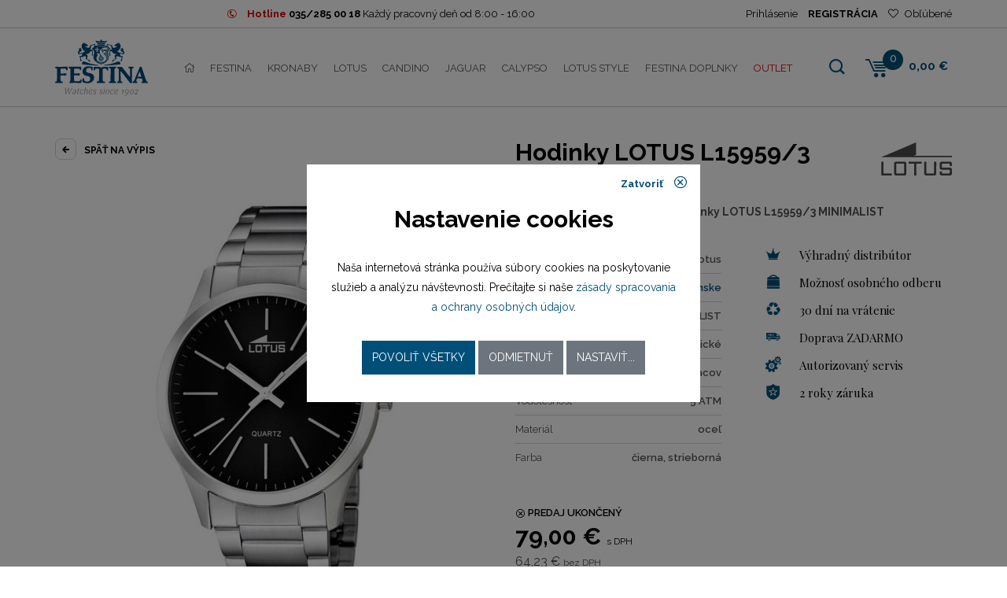

--- FILE ---
content_type: text/html; charset=UTF-8
request_url: https://shop.festina.sk/detail/13827-lotus-l159593
body_size: 8196
content:
<!doctype html>
<html lang="sk">
  <head>
    <meta charset="UTF-8">
    
<title>Pánske hodinky LOTUS L15959/3 | shop.festina.sk</title>
<meta name="description" content="Ponúkame vám pánske hodinky značky LOTUS L15959/3 skladom na stránkach shop.festina.sk. Ponúkame kompletný sortiment hodiniek zo skupiny Festina Group - všetok tovar skladom." />
<meta name="keywords" content="hodinky, pánske hodinky, dámske hodinky, festina, candino, jaguar, lotus, calypso" />
<link rel="image_src" href="https://shop.festina.sk/products/l/o/t/lotus-l159593-ea821ec1bd7a22bc09138908f7e44560_small.jpg" />
<meta name="robots" content="index,follow" />
<link rel="canonical" href="https://shop.festina.sk/detail/13827-lotus-l159593" />
<meta property="fb:app_id" content="564883487027354"/>
<meta property="og:title" content="Pánske hodinky LOTUS L15959/3 | shop.festina.sk"/>
<meta property="og:type" content="website"/>
<meta property="og:url" content="https://shop.festina.sk/detail/13827-lotus-l159593"/>
<meta property="og:site_name" content="Festina"/>
<meta property="og:description" content="Ponúkame vám pánske hodinky značky LOTUS L15959/3 skladom na stránkach shop.festina.sk. Ponúkame kompletný sortiment hodiniek zo skupiny Festina Group - všetok tovar skladom."/>
<meta property="og:image" content="https://shop.festina.sk/products/l/o/t/lotus-l159593-ea821ec1bd7a22bc09138908f7e44560_small.jpg"/>    <base href="https://shop.festina.sk/" />
    <meta name="author" content="DATASUN s.r.o. | Tvorba www stránok, internetový obchod [www.datasun.sk]; e-mail: info@datasun.sk" />
    <link rel="author" href="https://www.datasun.sk" title="DATASUN s.r.o. | Tvorba www stránok, internetový obchod" />
    <meta name="copyright" content="Copyright (c) 2026" />
    <meta name="googlebot" content="index,follow,snippet,archive" />
    <meta name="revisit-after" content="7 days" />
    <meta name="viewport" content="width=device-width, initial-scale=1.0" />
    <meta name="google-site-verification" content="Eg9uGG8575_ey9w5dOe6Ro0B5lVaOO2TbqAyo2_g9dA" />
    
    <link href="https://fonts.googleapis.com/css?family=Raleway:200,300,400,500,600,700&amp;subset=latin-ext" rel="stylesheet">
    <link href="https://fonts.googleapis.com/css?family=Playfair+Display:400,700,700i,900,900i&amp;subset=latin-ext" rel="stylesheet">
    <link rel="stylesheet" href="assets/css/style.css?21">
    <script src='https://www.google.com/recaptcha/api.js?hl=sk'></script>
    
    <link rel="shortcut icon" href="favicon.ico" />
    
    <!--//Livechatoo.com START-code//-->
    <script type="text/javascript">
    (function() {
      livechatooCmd = function() { livechatoo.embed.init({account : 'janeba', lang : 'sk', side : 'right'}) };
      var l = document.createElement('script'); l.type = 'text/javascript'; l.async = !0; l.src = '//app.livechatoo.com/js/web.min.js';
      var s = document.getElementsByTagName('script')[0]; s.parentNode.insertBefore(l, s);
    })();
    </script>
    <!--//Livechatoo.com END-code//--> 
    
    
<script>
dataLayer = [{"product_ids":"13827","product_name":"LOTUS L15959\/3","product_brand":"Lotus","product_category":"Lotus","page_type":"product","total_value":79}];
</script>    
    <!-- Global site tag (gtag.js) - Google Analytics -->
    <script async src="https://www.googletagmanager.com/gtag/js?id=UA-24342779-1"></script>
    <script>
      window.dataLayer = window.dataLayer || [];
      function gtag(){dataLayer.push(arguments);}
      gtag('js', new Date());
      
            
      gtag('consent', 'default', {"ad_storage":"denied","analytics_storage":"denied","ad_user_data":"denied","ad_personalization":"denied"});

      gtag('config', 'UA-24342779-1');
    </script>
    
        
      </head>
  <body>
        
    <div class="block-info text-center">
      <div class="container block-info-top">
        <span class="block-info-border">
          <i class="icofont icon icofont-phone-circle"></i>
          <strong><span class="color-red">Hotline</span> <a href="tel:+421352850018">035/285 00 18</a></strong> 
          <span class="operator-hours">Každý pracovný deň od 8:00 - 16:00</span>
          <script type="application/ld+json">
          {
            "@context": "https://schema.org",
            "@type": "Organization",
            "url": "https://shop.festina.sk/",
            "logo": "https://shop.festina.sk/assets/images/logo.svg",
            "contactPoint": [{
              "@type": "ContactPoint",
              "telephone": "+421352850018",
              "contactType": "customer service"
            }]
          }
          </script>
        </span>
        <ul class="block-login-header">
                    <li><a href="#modal-login" data-toggle="modal">Prihlásenie</a></li>
          <li class="bold"><a href="profile/registration">REGISTRÁCIA</a></li>
                    <li><a href="favorites" class="favorites"><i class="fal fa-heart"></i> Obľúbené</a></li>
        </ul>
      </div>
    </div>
    <div class="header-wrapper">
      <header id="main-header-block">
        <div class="container navbar-header">
          <div class="block-logo columns-1 no-padding mr-auto">
                          <a href="/">
                <img src="assets/images/logo.svg" alt="Festina" />
              </a>
                      </div>
          <nav class="navbar navbar-expand-xl">
            <button class="navbar-toggler main-menu-hamburger" type="button" data-toggle="collapse" data-target="#navbarMain" aria-controls="navbarMain" aria-expanded="false" aria-label="Toggle navigation">
            <span></span>
            <span></span>
            <span></span>
            </button>
            <div class="collapse navbar-collapse" id="navbarMain">
              <ul class="navbar-nav mr-auto" id="main-menu">
                <li><a href="/"><i class="fal fa-home"></i></a></li>
                <li class="festina"><a href="catalog/2/festina">Festina</a></li><li class="kronaby"><a href="catalog/78/kronaby">Kronaby</a></li><li class="lotus active"><a href="catalog/3/lotus">Lotus</a></li><li class="candino"><a href="catalog/5/candino">Candino</a></li><li class="jaguar"><a href="catalog/6/jaguar">Jaguar</a></li><li class="calypso"><a href="catalog/7/calypso">Calypso</a></li><li class="lotus-style"><a href="catalog/4/lotus-style">Lotus style</a></li><li class="festina-doplnky"><a href="catalog/79/festina-doplnky">Festina doplnky</a></li>                <li class="outlet"><a href="/outlet">OUTLET</a></li>
              </ul>
            </div>
          </nav>
          <div id="searchform">
            <form action="search" method="get">
              <fieldset>
                <input id="input-text" class="form-control" name="q" placeholder="Zadajte hľadaný výraz" type="text" value="">
                <input id="input-submit" value="Hľadať" type="submit">
              </fieldset>
            </form>
          </div>
          <div class="block-cart columns-3">
                        <ul class="list-inline block-header-cart">
              <li class="bg-search">
                <a href="#" class="bg-search-header">
                <i class="icofont icofont-search"></i>
                </a>
              </li>
              <li class="bg-cart">
                <div class="cart-href">
                  <a href="cart">
                    <i class="iconCart icofont icofont-cart-alt"></i>
                    <span>0</span>
                  </a>
                                  </div>
              </li>
              <li class="c-priceCart">
                0,00 €              </li>
            </ul>
          </div>
        </div>
      </header>
    </div>


  <main id="main-content" vocab="http://schema.org/" typeof="Product">
    <meta property="sku" content="13827" />
    <form method="post" action="cart/add/product/13827">
    <div class="container">
      <div class="row product-detail">
        <div class="col-md-12">
          <div class="row">
            <div class="col-md-6">
              <div class="back-button">
                <a href="javascript:history.back();"><span class="arrow"><i class="icofont icofont-arrow-left"></i></span> Späť na výpis</a>
              </div>
            </div>
            <div class="col-md-6">
              <div class="block-title">
                <h1><span property="name">Hodinky LOTUS L15959/3</span></h1>
                                <div class="logo" property="brand" typeof="Brand">
                  <meta property="name" content="Lotus" />
                  <img property="logo" src="assets/images/brands/gray/lotus.svg" alt="Lotus" />
                </div>
                              </div>
            </div>
          </div>
        </div>
        <div class="col-md-6">
          <div class="product-photo-gallery-wrapper">
            <div class="image">
                            <a href="products/l/o/t/lotus-l159593-ea821ec1bd7a22bc09138908f7e44560_big.jpg" data-fancybox="gallery" property="image">
                              <img src="products/l/o/t/lotus-l159593-ea821ec1bd7a22bc09138908f7e44560_medium.jpg" alt="Pánske hodinky LOTUS L15959/3" />
                            </a>
                          </div>
            <div class="status">
                      <div class="indicator">
                                                                           </div>
                              </div>
                        <div class="slider-products-detail">
              <div class="owl-carousel slider-arrow gallery-products">
                                
                                <div class="item">
                  <a href="/products/l/o/t/lotus-l159593-6e3991768c149eecdcec55f9909ab4a4_big.jpg" data-fancybox="gallery">
                                        <img src="/products/l/o/t/lotus-l159593-6e3991768c149eecdcec55f9909ab4a4_small.jpg" alt="" />
                                      </a>
                </div>
                              </div>
            </div>
                      </div>
        </div>
        <div class="col-md-6">
          <div class="description-text" property="description">
            Klasické pánske náramkové hodinky LOTUS L15959/3 MINIMALIST          </div>
          <div class="block-parameters-detail">
            <div class="row">
              <div class="col-lg-6">
                <div class="product-params section-parameters">
                                    
                                                      <div class="d-table">
                      <div class="d-table-cell cell-1">Značka</div>
                      <div class="d-table-cell cell-2">
                                                    Lotus                                                </div>
                  </div>
                                    <div class="d-table">
                      <div class="d-table-cell cell-1">Typ</div>
                      <div class="d-table-cell cell-2">
                                                    <a href="catalog/3/lotus?druh%5B%5D=P">pánske</a>
                                                </div>
                  </div>
                                    <div class="d-table">
                      <div class="d-table-cell cell-1">Kolekcia</div>
                      <div class="d-table-cell cell-2">
                                                    MINIMALIST                                                </div>
                  </div>
                                    <div class="d-table">
                      <div class="d-table-cell cell-1">Štýl hodiniek</div>
                      <div class="d-table-cell cell-2">
                                                    klasické                                                </div>
                  </div>
                                    <div class="d-table">
                      <div class="d-table-cell cell-1">Záručná doba</div>
                      <div class="d-table-cell cell-2">
                                                    24 mesiacov                                                </div>
                  </div>
                                    <div class="d-table">
                      <div class="d-table-cell cell-1">Vodotesnosť</div>
                      <div class="d-table-cell cell-2">
                                                    5 ATM                                                </div>
                  </div>
                                    <div class="d-table">
                      <div class="d-table-cell cell-1">Materiál</div>
                      <div class="d-table-cell cell-2">
                                                    oceľ                                                </div>
                  </div>
                                    <div class="d-table">
                      <div class="d-table-cell cell-1">Farba</div>
                      <div class="d-table-cell cell-2">
                                                    čierna, strieborná                                                </div>
                  </div>
                                    
                                  </div>
              </div>
              <div class="col-lg-6">
                <ul class="products-advantages">
                  <li><i class="icofont icofont-crown"></i>Výhradný distribútor</li>
                  <li><i class="icofont icofont-bag"></i>Možnosť osobného odberu</li>
                  <li><i class="icofont icofont-recycle"></i>30 dní na vrátenie</li>
                                    <li><i class="icofont icofont-free-delivery"></i>Doprava ZADARMO</li>
                                    <li><i class="icofont icofont-ui-settings"></i>Autorizovaný servis</li>
                                    <li><i class="icofont icofont-cop-badge"></i>2 roky záruka</li>
                                  </ul>
              </div>
            </div>
          </div>
          <div class="block-object-cart">
                        
            <div class="row block-product-cart">
              <div class="col-lg-6 col-md-6 col-sm-6 col-12">
                <div class="product-labels" property="offers" typeof="Offer">
                  <div class="product-availability">
                    <div class="stock unavailable"><i class="icofont icofont-close-circled"></i> PREDAJ UKONČENÝ</div>                    
                    <link property="url" href="https://shop.festina.sk/detail/13827-lotus-l159593" />
                    <meta property="availability" content="https://schema.org/Discontinued" />
                    
                  </div>
                                    <div class="product-price">
                    <span class="final-price">79,00 € <small>s DPH</small></span>
                    <span class="netto-price">64,23 € <small>bez DPH</small></span>
                  </div>
                                    
                  <meta property="price" content="79" />
                  <meta property="priceCurrency" content="EUR" />
                </div>
              </div>
              <div class="col-lg-6 col-md-6 col-sm-6 col-12 col-price text-right">
                              </div>
            </div>
          </div>  
          
                    
        </div>
        <div class="col-md-6">
                    <div class="block-product-share">
            <ul>
              <li><a href="https://www.facebook.com/sharer/sharer.php?u=https%3A%2F%2Fshop.festina.sk%2Fdetail%2F13827-lotus-l159593&t=LOTUS%20L15959%2F3" target="_blank"><i class="icofont icofont-social-facebook"></i> Zdielať na facebooku</a></li>
              <li><a href="#" data-product-compare="13827"><i class="icofont icofont-law"></i> Porovnať produkt</a></li>
              <li><a href="#dialog-question" data-toggle="modal"><i class="icofont icofont-speech-comments"></i> Dotaz na produkt</a></li>
              <li><a href="#dialog-mail" data-toggle="modal"><i class="icofont icofont-email"></i> Poslať na email</a></li>
              <li><a href="#" data-product-favorite="13827"><i class="icofont icofont-ui-love"></i> Pridať do obľúbených</a></li>
              <li><a href="/catalog/76/nahradne-diely?nd=L15959%2F3"><i class="icofont icofont-gears"></i> Náhradné diely</a></li>
            </ul>
          </div>
                    <div class="section-parameters paramsTable bg-silver">
                        <h2>Všeobecné</h2>
                                    <div class="d-table">
                <div class="d-table-cell cell-1">Značka</div>
                <div class="d-table-cell cell-2">
                                        Lotus                                    </div>
            </div>
                        <div class="d-table">
                <div class="d-table-cell cell-1">Typ</div>
                <div class="d-table-cell cell-2">
                                        pánske                                    </div>
            </div>
                        <div class="d-table">
                <div class="d-table-cell cell-1">Kolekcia</div>
                <div class="d-table-cell cell-2">
                                        MINIMALIST                                    </div>
            </div>
                        <div class="d-table">
                <div class="d-table-cell cell-1">Štýl hodiniek</div>
                <div class="d-table-cell cell-2">
                                        klasické                                    </div>
            </div>
                        <div class="d-table">
                <div class="d-table-cell cell-1">Záručná doba</div>
                <div class="d-table-cell cell-2">
                                        24 mesiacov                                    </div>
            </div>
                        <div class="d-table">
                <div class="d-table-cell cell-1">Vodotesnosť</div>
                <div class="d-table-cell cell-2">
                                        5 ATM                                    </div>
            </div>
                        <div class="d-table">
                <div class="d-table-cell cell-1">Materiál</div>
                <div class="d-table-cell cell-2">
                                        oceľ                                    </div>
            </div>
                        <div class="d-table">
                <div class="d-table-cell cell-1">Farba</div>
                <div class="d-table-cell cell-2">
                                        čierna, strieborná                                    </div>
            </div>
                                                <h2>Puzdro</h2>
                                    <div class="d-table">
                <div class="d-table-cell cell-1">Tvar puzdra</div>
                <div class="d-table-cell cell-2">
                                        okrúhly                                    </div>
            </div>
                        <div class="d-table">
                <div class="d-table-cell cell-1">Sklíčko</div>
                <div class="d-table-cell cell-2">
                                        minerálne                                    </div>
            </div>
                        <div class="d-table">
                <div class="d-table-cell cell-1">Rozmer puzdra</div>
                <div class="d-table-cell cell-2">
                                        42 mm                                    </div>
            </div>
                                                <h2>Číselník</h2>
                                    <div class="d-table">
                <div class="d-table-cell cell-1">Typ číselníka</div>
                <div class="d-table-cell cell-2">
                                        analóg                                    </div>
            </div>
                        <div class="d-table">
                <div class="d-table-cell cell-1">Rozmer číselníka</div>
                <div class="d-table-cell cell-2">
                                        36 mm                                    </div>
            </div>
                                                <h2>Remienok / náramok</h2>
                                    <div class="d-table">
                <div class="d-table-cell cell-1">Materiál remienka</div>
                <div class="d-table-cell cell-2">
                                        náramok oceľ                                    </div>
            </div>
                        <div class="d-table">
                <div class="d-table-cell cell-1">Zapínanie remienka</div>
                <div class="d-table-cell cell-2">
                                        preklápacia spona                                    </div>
            </div>
                        <div class="d-table">
                <div class="d-table-cell cell-1">Šírka</div>
                <div class="d-table-cell cell-2">
                                        20,5 mm                                    </div>
            </div>
                                                <h2>Strojček</h2>
                                    <div class="d-table">
                <div class="d-table-cell cell-1">Pohon strojčeka</div>
                <div class="d-table-cell cell-2">
                                        batériový (quartz)                                    </div>
            </div>
                        <div class="d-table">
                <div class="d-table-cell cell-1">Model strojčeka</div>
                <div class="d-table-cell cell-2">
                                        M2035                                    </div>
            </div>
                        <div class="d-table">
                <div class="d-table-cell cell-1">Kaliber strojčeka</div>
                <div class="d-table-cell cell-2">
                                        M2035                                    </div>
            </div>
                                              </div>
                  </div>
        <div class="col-md-6">          
          <div class="description">
                                  </div>
        </div>
      </div>

            
            <div class="slider-product-main">
        <h2>Naposledy zobrazené</h2>
                <div class="owl-carousel slider-text-banner owl-theme slider-products block-items-products" data-loop="false">
                              <div>
            <div class="product_small">
              <a href="detail/13827-lotus-l159593" class="item-a">
                <div class="image">
                  <img src="products/l/o/t/lotus-l159593-ea821ec1bd7a22bc09138908f7e44560_small.jpg" alt="LOTUS L15959/3" />
                          <div class="indicator">
                                                                           </div>
                                  </div>
                <h2>Lotus L15959/3</h2>
                <div class="description">
                  MINIMALIST                </div>
                                <div class="price">
                  <span>79,00 €</span>
                </div>
                                <div class="stock unavailable"><i class="icofont icofont-close-circled"></i> PREDAJ UKONČENÝ</div>              </a>
            </div>
          </div>
                  </div>      
              </div>
            
          </div>
    </form>
  </main>

  <div class="container">
  <ul class="block-brands">
    <li><a href="catalog/2/festina"><img src="assets/images/brands/light-gray/festina.svg" alt="Festina" class="img-responsive"></a></li><li><a href="catalog/78/kronaby"><img src="assets/images/brands/light-gray/kronaby.svg" alt="Kronaby" class="img-responsive"></a></li><li><a href="catalog/3/lotus"><img src="assets/images/brands/light-gray/lotus.svg" alt="Lotus" class="img-responsive"></a></li><li><a href="catalog/5/candino"><img src="assets/images/brands/light-gray/candino.svg" alt="Candino" class="img-responsive"></a></li><li><a href="catalog/6/jaguar"><img src="assets/images/brands/light-gray/jaguar.svg" alt="Jaguar" class="img-responsive"></a></li><li><a href="catalog/7/calypso"><img src="assets/images/brands/light-gray/calypso.svg" alt="Calypso" class="img-responsive"></a></li><li><a href="catalog/4/lotus-style"><img src="assets/images/brands/light-gray/lotus-style.svg" alt="Lotus style" class="img-responsive"></a></li>  </ul>
</div>    <div class="block-info-bonus-wrapper">
    <div class="container">
      <div class="block-info-bonus">
        <div class="item">
          <span class="icon"><i class="icofont icofont-cop-badge"></i></span>
          <a href="/o-nas">Výhradný distribútor<br /> pre SR od roku 1994</a>
        </div>
        <div class="item">
          <span class="icon"><i class="icofont icofont-free-delivery"></i></span>
          <a href="/doprava">Doprava ZDARMA</a>
        </div>
        <div class="item">
          <span class="icon"><i class="icofont icofont-ui-home"></i></span>
          <a href="/kontakt">Kamenné predajne<br /> možnosť osobného odberu</a>
        </div>
        <div class="item">
          <span class="icon"><i class="icofont icofont-time"></i></span>
          <a href="/vratenie-tovaru">30 dní <br />na vrátenie tovaru</a>
        </div>
        <div class="item">
          <span class="icon"><i class="icofont icofont-ui-settings"></i></span>
          <a href="/autorizovany-servis">Autorizovaný servis</a>
        </div>
      </div>
    </div>
  </div>
  
    <footer id="main-footer">
      <div class="container">
        <div class="row">
          <div class="col-12 col-md-6 col-sm-6 col-lg-4 f-column-1">
            <div class="block-column">
              <h2>Informácie o produktoch</h2>
              <div class="block-contact-footer d-table">
                <div class="d-table-cell">
                  <i class="icofont icofont-envelope"></i>
                </div>
                <div class="d-table-cell">
                  shop@festina.sk
                </div>
              </div>
              <div class="block-contact-footer d-table">
                <div class="d-table-cell">
                  <i class="icofont icofont-phone-circle"></i>
                </div>
                <div class="d-table-cell">
                  035/285 00 18<br />
                  Každý pracovný deň od 8:00 - 16:00
                </div>
              </div>
            </div>
            <div class="block-column">
              <h2>Informácie o objednávke</h2>
              <div class="block-contact-footer d-table">
                <div class="d-table-cell">
                  <i class="icofont icofont-envelope"></i>
                </div>
                <div class="d-table-cell">
                  <a href="mailto:objednavky@festina.sk">objednavky@festina.sk</a>
                </div>
              </div>
              <div class="block-contact-footer d-table">
                <div class="d-table-cell">
                  <i class="icofont icofont-phone-circle"></i>
                </div>
                <div class="d-table-cell">
                  <a href="tel:+421352850018">035/285 00 18</a><br />
                  Každý pracovný deň od 8:00 - 16:00
                </div>
              </div>
            </div>
          </div>
          <div class="col-12 col-md-6 col-sm-6 col-lg-2 f-column-2">
            <div class="block-column">
              <div class="footer-title">
                <h2>Naše značky</h2>
                <span class="footer-arrow"><a data-toggle="collapse" href="#block-column-down_1" role="button" aria-expanded="false" aria-controls="block-column-down_1"><i class="fas fa-sort-down"></i></a></span>
              </div>
              <div class="block-column-down collapse multi-collapse" id="block-column-down_1">
                <ul>
                  <li><a href="catalog/2/festina">Festina</a></li><li><a href="catalog/78/kronaby">Kronaby</a></li><li><a href="catalog/3/lotus">Lotus</a></li><li><a href="catalog/5/candino">Candino</a></li><li><a href="catalog/6/jaguar">Jaguar</a></li><li><a href="catalog/7/calypso">Calypso</a></li><li><a href="catalog/4/lotus-style">Lotus style</a></li><li><a href="catalog/79/festina-doplnky">Festina doplnky</a></li>                </ul>
              </div>
            </div>
          </div>
          <div class="col-12 col-md-6 col-sm-6 col-lg-2 f-column-3">
            <div class="block-column">
              <div class="footer-title">
                <h2>Užitočné linky</h2>
                <span class="footer-arrow"><a data-toggle="collapse" href="#block-column-down_2" role="button" aria-expanded="false" aria-controls="block-column-down_2"><i class="fas fa-sort-down"></i></a></span>
              </div>
              <div class="block-column-down collapse multi-collapse" id="block-column-down_2">
                <ul>
                  <li><a href="o-nas">O nás</a></li><li><a href="autorizovany-servis">Autorizovaný servis</a></li><li><a href="obchodne-podmienky">Obchodné podmienky</a></li><li><a href="osobne-udaje">Osobné údaje</a></li><li><a href="faq">FAQ</a></li><li><a href="vratenie-tovaru">Vrátenie tovaru</a></li><li><a href="/catalog/76/nahradne-diely">Náhradné diely</a></li><li><a href="kontakt">Kontakt</a></li><li><a href="blog">Blog</a></li>                  <li><a href="#modal-cookies" data-toggle="modal">Nastavenie cookies</a></li>
                </ul>
              </div>
            </div>
          </div>
          <div class="col-12 col-md-6 col-sm-6 col-lg-3 f-column-4">
            <div class="block-column">
              <h2>Nájdete nás</h2>
              <ul class="social-icons" itemscope itemtype="https://schema.org/Organization">
                <li><a itemprop="sameAs" href="https://www.facebook.com/FESTINA.SK" target="_blank" title="Facebook"><i class="fab fa-facebook-f"></i></a></li>
                <li><a itemprop="sameAs" href="https://www.instagram.com/festinagroupslovensko/?hl=sk" target="_blank" title="Instagram"><i class="fab fa-instagram"></i></a></li>
                <li><a itemprop="sameAs" href="https://www.youtube.com/FestinaWatches1902" target="_blank" title="YouTube"><i class="fab fa-youtube"></i></a></li>
              </ul>
            </div>
            <div class="block-column">
              <h2>Odoberajte náš newsletter</h2>
              <form action="https://ichrono.us17.list-manage.com/subscribe?u=ae913a64b8ff12497b0305254&id=8ce5297790" method="post" id="newsletter-block">
                <input type="text" class="input-text" placeholder="Zadajte váš e-mail" name="MERGE0" />
                <input type="submit" class="input-submit pull-right" value="OK" />
              </form>
            </div>
          </div>
        </div>
      </div>
    </footer>
    <div class="block-footer-down">
      <div class="container">
        <ul class="list-inline">
          <li class="break-m">U náš môžete platiť</li>
          <li><img src="assets/images/loga/visa.svg" alt="" /></li>
          <li><img src="assets/images/loga/maestro.svg" alt="" /></li>
          <li><img src="assets/images/loga/mastercard.svg" alt="" /></li>
          <li><a href="https://www.mastercard.us/en-us/consumers/payment-technologies/securecode.html" target="_blank"><img src="assets/images/loga/mastercard-securecode.svg" alt="" /></a></li>
          <li><a href="https://moja.tatrabanka.sk/cgi-bin/e-commerce/start/help?type=cardpay_vbv_help&lang=sk" target="_blank"><img src="assets/images/loga/verified-by-visa-white.svg" alt="" /></a></li>
        </ul>
      </div>
    </div>
    <div class="block-copyright">
      <div class="container">
        <div class="row">
          <div class="col-12 col-sm-6 text-cop">
            Copyright Janeba Time, s.r.o. 2016-2026          </div>
          <div class="col-12 col-sm-6 text-creted">
            Created by
            <a href="https://www.datasun.sk" target="_blank">
              <img src="assets/images/datasun.svg" alt="DATASUN" />
            </a>
          </div>
        </div>
      </div>
    </div>

        <div id="compare-bar" class="compare-bar">
      <div class="container">
        <a href="/compare" class="btn btn-primary btn-sm"><i class="fal fa-balance-scale"></i> Porovnať položky <span class="badge badge-secondary">0</span></a>
        <a href="#" class="btn btn-secondary btn-sm"><i class="fal fa-times-circle"></i> Zrušiť</a>
      </div>
    </div>
    
    <div id="modal-login" class="modal fade" tabindex="-1" role="dialog">
      <div class="modal-dialog modal-dialog-centered modal-login" role="document">
        <div class="modal-content">
          <div class="modal-header-small">
            <button type="button" class="close" data-dismiss="modal">
              Zatvoriť <i class="fal fa-times-circle"></i>
            </button>
          </div>
          <div class="modal-body">
            <div class="login-part">
              <form method="post" action="profile/login?r=/detail/13827-lotus-l159593">
                <h2><i class="fal fa-user"></i> Prihlásenie</h2>
                <div class="form-group">
                  <div class="input-group">
                    <div class="input-group-prepend">
                      <div class="input-group-text"><i class="fal fa-user"></i></div>
                    </div>
                    <input type="text" class="form-control" name="login" placeholder="Prihlasovacie meno" />
                  </div>
                </div>
                <div class="form-group">
                  <div class="input-group">
                    <div class="input-group-prepend">
                      <div class="input-group-text"><i class="fal fa-lock"></i></div>
                    </div>
                    <input type="password" class="form-control" name="pass" placeholder="Prihlasovacie heslo" />
                    <span class="show-password" title="Zobraziť heslo ako text"></span>
                  </div>
                </div>
                <button class="btn btn-primary text-uppercase" type="button">
                  <i class="fal fa-check"></i>
                  Prihlásenie
                </button>
                <a href="#">Zabudnuté heslo</a>
              </form>
            </div>
            <div class="reset-part">
              <h2><i class="fal fa-binoculars"></i> Obnovenie hesla</h2>
              <div class="form-group">
                <div class="input-group">
                  <div class="input-group-prepend">
                    <div class="input-group-text"><i class="fal fa-at"></i></div>
                  </div>
                  <input type="text" class="form-control" placeholder="Prihlasovacie meno alebo e-mail" />
                </div>
              </div>
              <button class="btn btn-primary text-uppercase" type="button">
                <i class="fal fa-check"></i>
                Odoslať
              </button>
              <a href="#">Späť</a>
            </div>
          </div>
        </div>
      </div>
    </div>
    
    <div id="modal-cookies" class="modal fade" tabindex="-1" role="dialog">
      <div class="modal-dialog  modal-dialog-centered modal-dialog-cookies" role="document">
        <div class="modal-content">
          <div class="modal-header">
            <button type="button" class="close" data-dismiss="modal">
              Zatvoriť <i class="icofont icofont-close-circled"></i>
            </button>
          </div>
          <div class="modal-body">
            <div class="page-info">
              <div class="title">Nastavenie cookies</div>
              <div class="info">
                Naša internetová stránka používa súbory cookies na 
                poskytovanie služieb a analýzu návštevnosti. Prečítajte si naše 
                <a href="/osobne-udaje" target="_blank">zásady spracovania a ochrany osobných údajov</a>.
              </div>
              <div class="buttons">
                <button type="button" class="btn btn-primary btn-all">Povoliť všetky</button> 
                <button type="button" class="btn btn-secondary btn-reject">Odmietnuť</button> 
                <button type="button" class="btn btn-secondary btn-config">Nastaviť...</button>
              </div>
            </div>
            <div class="page-config">
              <div class="title">Podrobné nastavenia cookies</div>
              <div class="cookie-options">
                <div class="cookie-option">
                  <div class="cookie-option-header">
                    <div class="cookie-option-title">Systémové cookies</div>
                    <label class="ds-switch">
                      <input type="checkbox" name="required" value="1" checked="checked" disabled="disabled" />
                      <span></span>
                    </label>
                  </div>
                  <div class="cookie-option-body">
                    Sú nevyhnutné pre správne fungovanie internetovej stránky a nie je možné ich zakázať.
                  </div>
                </div>
                <div class="cookie-option">
                  <div class="cookie-option-header">
                    <div class="cookie-option-title">Analytické cookies</div>
                    <label class="ds-switch">
                      <input type="checkbox" name="analytics" value="1" />
                      <span></span>
                    </label>
                  </div>
                  <div class="cookie-option-body">
                    Analytické cookies nám pomáhajú sledovať návštevnosť a vyhodnocovať tak obľúbenosť ponúkaných položiek nášho sortimentu.
                  </div>
                </div>
                <div class="cookie-option">
                  <div class="cookie-option-header">
                    <div class="cookie-option-title">Marketingové cookies</div>
                    <label class="ds-switch">
                      <input type="checkbox" name="marketing" value="1" />
                      <span></span>
                    </label>
                  </div>
                  <div class="cookie-option-body">
                    Marketingové cookies nám pomáhajú vyhodnocovať úspešnosť našich marketingových kampaní.
                  </div>
                </div>
                <div class="cookie-option">
                  <div class="cookie-option-header">
                    <div class="cookie-option-title">Zasielanie používateľských dát do Google</div>
                    <label class="ds-switch">
                      <input type="checkbox" name="aduserdata" value="1" />
                      <span></span>
                    </label>
                  </div>
                  <div class="cookie-option-body">
                    Povoliť zasielanie používateľských dát súvisiacich s reklamou do Google.
                  </div>
                </div>
                <div class="cookie-option">
                  <div class="cookie-option-header">
                    <div class="cookie-option-title">Personalizované reklamy</div>
                    <label class="ds-switch">
                      <input type="checkbox" name="adpersonalization" value="1" />
                      <span></span>
                    </label>
                  </div>
                  <div class="cookie-option-body">
                    Povoliť personalizáciu zobrazovaných reklám.
                  </div>
                </div>
              </div>
              <div class="buttons">
                <button type="button" class="btn btn-primary btn-save">Uložiť</button>
              </div>
            </div>
          </div>
        </div>
      </div>
    </div>

    <script>
      DS = {};
      DS.baseUrl = 'https://shop.festina.sk/';
    </script>

    <script src="assets/js/modernizr.custom.86080.js"></script>
    <script src="assets/js/jquery.min.js"></script>
    <script src="assets/js/popper.min.js"></script>
    <script src="assets/js/bootstrap.min.js"></script>
    <script src="assets/js/owl.carousel.js"></script>
    <script src="assets/js/fancybox/jquery.fancybox.min.js"></script>
    <script src="assets/js/url.js"></script>
    <script src="assets/js/js.cookie.min.js"></script>
    <script src="assets/js/toastr/toastr.min.js"></script>
    <script src="assets/js/sortable.min.js"></script>
    <script src="assets/js/ion.rangeSlider/js/ion-rangeSlider/ion.rangeSlider.min.js"></script>
    <script src="assets/js/select2/js/select2.min.js"></script>
    <script src="assets/js/select2/js/i18n/sk.js"></script>
    <script src="assets/js/common.js?21"></script>

      

      <script src="assets/js/detail.js"></script>  
  
  <div class="modal fade" id="dialog-mail" tabindex="-1" role="dialog">
    <div class="modal-dialog modal-dialog-centered" role="document">
      <div class="modal-content">
        <div class="modal-header">
          <h4 class="modal-title"><i class="fa fa-file-text-o"></i> Odoslať na e-mail</h4>
          <button type="button" class="close" data-dismiss="modal">
            <i class="fal fa-times-circle"></i>
          </button>
        </div>
        <div class="modal-body">
          <form>
            <p>Odoslať odkaz na produkt e-mailom.</p>
            <div class="form-group">
              <label>E-mail:</label>
              <div class="input-group">
                <div class="input-group-prepend">
                  <span class="input-group-text"><i class="fal fa-at"></i></span>
                </div>
                <input type="text" class="form-control" name="email" />
              </div>
            </div>
            <div class="form-group">
              <div class="g-recaptcha" data-sitekey="6LfemWYUAAAAAKRW6DRTCTynx1qv-qR9r2mHM7tE"></div>
            </div>
            <input type="hidden" name="id" value="13827" />
          </form>
        </div>
        <div class="modal-footer">
          <button type="button" class="btn btn-secondary" data-dismiss="modal">Zrušiť</button>
          <button type="button" class="btn btn-primary">Odoslať</button>
        </div>
      </div>
    </div>
  </div>
  
  <div class="modal fade" id="dialog-question" tabindex="-1" role="dialog">
    <div class="modal-dialog modal-dialog-centered" role="document">
      <div class="modal-content">
        <div class="modal-header">
          <h4 class="modal-title"><i class="fa fa-file-text-o"></i> Dotaz na produkt</h4>
          <button type="button" class="close" data-dismiss="modal">
            <i class="fal fa-times-circle"></i>
          </button>
        </div>
        <div class="modal-body">
          <form>
            <p>Máte k položke <strong>LOTUS L15959/3</strong> otázku? Radi Vám poradíme.</p>
            <div class="form-group">
              <label>Vaše meno:</label>
              <div class="input-group">
                <div class="input-group-prepend">
                  <span class="input-group-text"><i class="fal fa-user"></i></span>
                </div>
                <input type="text" class="form-control" name="name" />
              </div>
            </div>
            <div class="form-group">
              <label>E-mail:</label>
              <div class="input-group">
                <div class="input-group-prepend">
                  <span class="input-group-text"><i class="fal fa-at"></i></span>
                </div>
                <input type="text" class="form-control" name="email" />
              </div>
            </div>
            <div class="form-group">
              <label>Otázka:</label>
              <textarea class="form-control" name="question"></textarea>
            </div>
            <div class="form-group">
              <div class="g-recaptcha" data-sitekey="6LfemWYUAAAAAKRW6DRTCTynx1qv-qR9r2mHM7tE"></div>
            </div>
            <input type="hidden" name="id" value="13827" />
          </form>
        </div>
        <div class="modal-footer">
          <button type="button" class="btn btn-secondary" data-dismiss="modal">Zrušiť</button>
          <button type="button" class="btn btn-primary">Odoslať</button>
        </div>
      </div>
    </div>
  </div>
  
    

  </body>
</html>

--- FILE ---
content_type: text/html; charset=utf-8
request_url: https://www.google.com/recaptcha/api2/anchor?ar=1&k=6LfemWYUAAAAAKRW6DRTCTynx1qv-qR9r2mHM7tE&co=aHR0cHM6Ly9zaG9wLmZlc3RpbmEuc2s6NDQz&hl=sk&v=PoyoqOPhxBO7pBk68S4YbpHZ&size=normal&anchor-ms=20000&execute-ms=30000&cb=fcjoqtcdi5y9
body_size: 49483
content:
<!DOCTYPE HTML><html dir="ltr" lang="sk"><head><meta http-equiv="Content-Type" content="text/html; charset=UTF-8">
<meta http-equiv="X-UA-Compatible" content="IE=edge">
<title>reCAPTCHA</title>
<style type="text/css">
/* cyrillic-ext */
@font-face {
  font-family: 'Roboto';
  font-style: normal;
  font-weight: 400;
  font-stretch: 100%;
  src: url(//fonts.gstatic.com/s/roboto/v48/KFO7CnqEu92Fr1ME7kSn66aGLdTylUAMa3GUBHMdazTgWw.woff2) format('woff2');
  unicode-range: U+0460-052F, U+1C80-1C8A, U+20B4, U+2DE0-2DFF, U+A640-A69F, U+FE2E-FE2F;
}
/* cyrillic */
@font-face {
  font-family: 'Roboto';
  font-style: normal;
  font-weight: 400;
  font-stretch: 100%;
  src: url(//fonts.gstatic.com/s/roboto/v48/KFO7CnqEu92Fr1ME7kSn66aGLdTylUAMa3iUBHMdazTgWw.woff2) format('woff2');
  unicode-range: U+0301, U+0400-045F, U+0490-0491, U+04B0-04B1, U+2116;
}
/* greek-ext */
@font-face {
  font-family: 'Roboto';
  font-style: normal;
  font-weight: 400;
  font-stretch: 100%;
  src: url(//fonts.gstatic.com/s/roboto/v48/KFO7CnqEu92Fr1ME7kSn66aGLdTylUAMa3CUBHMdazTgWw.woff2) format('woff2');
  unicode-range: U+1F00-1FFF;
}
/* greek */
@font-face {
  font-family: 'Roboto';
  font-style: normal;
  font-weight: 400;
  font-stretch: 100%;
  src: url(//fonts.gstatic.com/s/roboto/v48/KFO7CnqEu92Fr1ME7kSn66aGLdTylUAMa3-UBHMdazTgWw.woff2) format('woff2');
  unicode-range: U+0370-0377, U+037A-037F, U+0384-038A, U+038C, U+038E-03A1, U+03A3-03FF;
}
/* math */
@font-face {
  font-family: 'Roboto';
  font-style: normal;
  font-weight: 400;
  font-stretch: 100%;
  src: url(//fonts.gstatic.com/s/roboto/v48/KFO7CnqEu92Fr1ME7kSn66aGLdTylUAMawCUBHMdazTgWw.woff2) format('woff2');
  unicode-range: U+0302-0303, U+0305, U+0307-0308, U+0310, U+0312, U+0315, U+031A, U+0326-0327, U+032C, U+032F-0330, U+0332-0333, U+0338, U+033A, U+0346, U+034D, U+0391-03A1, U+03A3-03A9, U+03B1-03C9, U+03D1, U+03D5-03D6, U+03F0-03F1, U+03F4-03F5, U+2016-2017, U+2034-2038, U+203C, U+2040, U+2043, U+2047, U+2050, U+2057, U+205F, U+2070-2071, U+2074-208E, U+2090-209C, U+20D0-20DC, U+20E1, U+20E5-20EF, U+2100-2112, U+2114-2115, U+2117-2121, U+2123-214F, U+2190, U+2192, U+2194-21AE, U+21B0-21E5, U+21F1-21F2, U+21F4-2211, U+2213-2214, U+2216-22FF, U+2308-230B, U+2310, U+2319, U+231C-2321, U+2336-237A, U+237C, U+2395, U+239B-23B7, U+23D0, U+23DC-23E1, U+2474-2475, U+25AF, U+25B3, U+25B7, U+25BD, U+25C1, U+25CA, U+25CC, U+25FB, U+266D-266F, U+27C0-27FF, U+2900-2AFF, U+2B0E-2B11, U+2B30-2B4C, U+2BFE, U+3030, U+FF5B, U+FF5D, U+1D400-1D7FF, U+1EE00-1EEFF;
}
/* symbols */
@font-face {
  font-family: 'Roboto';
  font-style: normal;
  font-weight: 400;
  font-stretch: 100%;
  src: url(//fonts.gstatic.com/s/roboto/v48/KFO7CnqEu92Fr1ME7kSn66aGLdTylUAMaxKUBHMdazTgWw.woff2) format('woff2');
  unicode-range: U+0001-000C, U+000E-001F, U+007F-009F, U+20DD-20E0, U+20E2-20E4, U+2150-218F, U+2190, U+2192, U+2194-2199, U+21AF, U+21E6-21F0, U+21F3, U+2218-2219, U+2299, U+22C4-22C6, U+2300-243F, U+2440-244A, U+2460-24FF, U+25A0-27BF, U+2800-28FF, U+2921-2922, U+2981, U+29BF, U+29EB, U+2B00-2BFF, U+4DC0-4DFF, U+FFF9-FFFB, U+10140-1018E, U+10190-1019C, U+101A0, U+101D0-101FD, U+102E0-102FB, U+10E60-10E7E, U+1D2C0-1D2D3, U+1D2E0-1D37F, U+1F000-1F0FF, U+1F100-1F1AD, U+1F1E6-1F1FF, U+1F30D-1F30F, U+1F315, U+1F31C, U+1F31E, U+1F320-1F32C, U+1F336, U+1F378, U+1F37D, U+1F382, U+1F393-1F39F, U+1F3A7-1F3A8, U+1F3AC-1F3AF, U+1F3C2, U+1F3C4-1F3C6, U+1F3CA-1F3CE, U+1F3D4-1F3E0, U+1F3ED, U+1F3F1-1F3F3, U+1F3F5-1F3F7, U+1F408, U+1F415, U+1F41F, U+1F426, U+1F43F, U+1F441-1F442, U+1F444, U+1F446-1F449, U+1F44C-1F44E, U+1F453, U+1F46A, U+1F47D, U+1F4A3, U+1F4B0, U+1F4B3, U+1F4B9, U+1F4BB, U+1F4BF, U+1F4C8-1F4CB, U+1F4D6, U+1F4DA, U+1F4DF, U+1F4E3-1F4E6, U+1F4EA-1F4ED, U+1F4F7, U+1F4F9-1F4FB, U+1F4FD-1F4FE, U+1F503, U+1F507-1F50B, U+1F50D, U+1F512-1F513, U+1F53E-1F54A, U+1F54F-1F5FA, U+1F610, U+1F650-1F67F, U+1F687, U+1F68D, U+1F691, U+1F694, U+1F698, U+1F6AD, U+1F6B2, U+1F6B9-1F6BA, U+1F6BC, U+1F6C6-1F6CF, U+1F6D3-1F6D7, U+1F6E0-1F6EA, U+1F6F0-1F6F3, U+1F6F7-1F6FC, U+1F700-1F7FF, U+1F800-1F80B, U+1F810-1F847, U+1F850-1F859, U+1F860-1F887, U+1F890-1F8AD, U+1F8B0-1F8BB, U+1F8C0-1F8C1, U+1F900-1F90B, U+1F93B, U+1F946, U+1F984, U+1F996, U+1F9E9, U+1FA00-1FA6F, U+1FA70-1FA7C, U+1FA80-1FA89, U+1FA8F-1FAC6, U+1FACE-1FADC, U+1FADF-1FAE9, U+1FAF0-1FAF8, U+1FB00-1FBFF;
}
/* vietnamese */
@font-face {
  font-family: 'Roboto';
  font-style: normal;
  font-weight: 400;
  font-stretch: 100%;
  src: url(//fonts.gstatic.com/s/roboto/v48/KFO7CnqEu92Fr1ME7kSn66aGLdTylUAMa3OUBHMdazTgWw.woff2) format('woff2');
  unicode-range: U+0102-0103, U+0110-0111, U+0128-0129, U+0168-0169, U+01A0-01A1, U+01AF-01B0, U+0300-0301, U+0303-0304, U+0308-0309, U+0323, U+0329, U+1EA0-1EF9, U+20AB;
}
/* latin-ext */
@font-face {
  font-family: 'Roboto';
  font-style: normal;
  font-weight: 400;
  font-stretch: 100%;
  src: url(//fonts.gstatic.com/s/roboto/v48/KFO7CnqEu92Fr1ME7kSn66aGLdTylUAMa3KUBHMdazTgWw.woff2) format('woff2');
  unicode-range: U+0100-02BA, U+02BD-02C5, U+02C7-02CC, U+02CE-02D7, U+02DD-02FF, U+0304, U+0308, U+0329, U+1D00-1DBF, U+1E00-1E9F, U+1EF2-1EFF, U+2020, U+20A0-20AB, U+20AD-20C0, U+2113, U+2C60-2C7F, U+A720-A7FF;
}
/* latin */
@font-face {
  font-family: 'Roboto';
  font-style: normal;
  font-weight: 400;
  font-stretch: 100%;
  src: url(//fonts.gstatic.com/s/roboto/v48/KFO7CnqEu92Fr1ME7kSn66aGLdTylUAMa3yUBHMdazQ.woff2) format('woff2');
  unicode-range: U+0000-00FF, U+0131, U+0152-0153, U+02BB-02BC, U+02C6, U+02DA, U+02DC, U+0304, U+0308, U+0329, U+2000-206F, U+20AC, U+2122, U+2191, U+2193, U+2212, U+2215, U+FEFF, U+FFFD;
}
/* cyrillic-ext */
@font-face {
  font-family: 'Roboto';
  font-style: normal;
  font-weight: 500;
  font-stretch: 100%;
  src: url(//fonts.gstatic.com/s/roboto/v48/KFO7CnqEu92Fr1ME7kSn66aGLdTylUAMa3GUBHMdazTgWw.woff2) format('woff2');
  unicode-range: U+0460-052F, U+1C80-1C8A, U+20B4, U+2DE0-2DFF, U+A640-A69F, U+FE2E-FE2F;
}
/* cyrillic */
@font-face {
  font-family: 'Roboto';
  font-style: normal;
  font-weight: 500;
  font-stretch: 100%;
  src: url(//fonts.gstatic.com/s/roboto/v48/KFO7CnqEu92Fr1ME7kSn66aGLdTylUAMa3iUBHMdazTgWw.woff2) format('woff2');
  unicode-range: U+0301, U+0400-045F, U+0490-0491, U+04B0-04B1, U+2116;
}
/* greek-ext */
@font-face {
  font-family: 'Roboto';
  font-style: normal;
  font-weight: 500;
  font-stretch: 100%;
  src: url(//fonts.gstatic.com/s/roboto/v48/KFO7CnqEu92Fr1ME7kSn66aGLdTylUAMa3CUBHMdazTgWw.woff2) format('woff2');
  unicode-range: U+1F00-1FFF;
}
/* greek */
@font-face {
  font-family: 'Roboto';
  font-style: normal;
  font-weight: 500;
  font-stretch: 100%;
  src: url(//fonts.gstatic.com/s/roboto/v48/KFO7CnqEu92Fr1ME7kSn66aGLdTylUAMa3-UBHMdazTgWw.woff2) format('woff2');
  unicode-range: U+0370-0377, U+037A-037F, U+0384-038A, U+038C, U+038E-03A1, U+03A3-03FF;
}
/* math */
@font-face {
  font-family: 'Roboto';
  font-style: normal;
  font-weight: 500;
  font-stretch: 100%;
  src: url(//fonts.gstatic.com/s/roboto/v48/KFO7CnqEu92Fr1ME7kSn66aGLdTylUAMawCUBHMdazTgWw.woff2) format('woff2');
  unicode-range: U+0302-0303, U+0305, U+0307-0308, U+0310, U+0312, U+0315, U+031A, U+0326-0327, U+032C, U+032F-0330, U+0332-0333, U+0338, U+033A, U+0346, U+034D, U+0391-03A1, U+03A3-03A9, U+03B1-03C9, U+03D1, U+03D5-03D6, U+03F0-03F1, U+03F4-03F5, U+2016-2017, U+2034-2038, U+203C, U+2040, U+2043, U+2047, U+2050, U+2057, U+205F, U+2070-2071, U+2074-208E, U+2090-209C, U+20D0-20DC, U+20E1, U+20E5-20EF, U+2100-2112, U+2114-2115, U+2117-2121, U+2123-214F, U+2190, U+2192, U+2194-21AE, U+21B0-21E5, U+21F1-21F2, U+21F4-2211, U+2213-2214, U+2216-22FF, U+2308-230B, U+2310, U+2319, U+231C-2321, U+2336-237A, U+237C, U+2395, U+239B-23B7, U+23D0, U+23DC-23E1, U+2474-2475, U+25AF, U+25B3, U+25B7, U+25BD, U+25C1, U+25CA, U+25CC, U+25FB, U+266D-266F, U+27C0-27FF, U+2900-2AFF, U+2B0E-2B11, U+2B30-2B4C, U+2BFE, U+3030, U+FF5B, U+FF5D, U+1D400-1D7FF, U+1EE00-1EEFF;
}
/* symbols */
@font-face {
  font-family: 'Roboto';
  font-style: normal;
  font-weight: 500;
  font-stretch: 100%;
  src: url(//fonts.gstatic.com/s/roboto/v48/KFO7CnqEu92Fr1ME7kSn66aGLdTylUAMaxKUBHMdazTgWw.woff2) format('woff2');
  unicode-range: U+0001-000C, U+000E-001F, U+007F-009F, U+20DD-20E0, U+20E2-20E4, U+2150-218F, U+2190, U+2192, U+2194-2199, U+21AF, U+21E6-21F0, U+21F3, U+2218-2219, U+2299, U+22C4-22C6, U+2300-243F, U+2440-244A, U+2460-24FF, U+25A0-27BF, U+2800-28FF, U+2921-2922, U+2981, U+29BF, U+29EB, U+2B00-2BFF, U+4DC0-4DFF, U+FFF9-FFFB, U+10140-1018E, U+10190-1019C, U+101A0, U+101D0-101FD, U+102E0-102FB, U+10E60-10E7E, U+1D2C0-1D2D3, U+1D2E0-1D37F, U+1F000-1F0FF, U+1F100-1F1AD, U+1F1E6-1F1FF, U+1F30D-1F30F, U+1F315, U+1F31C, U+1F31E, U+1F320-1F32C, U+1F336, U+1F378, U+1F37D, U+1F382, U+1F393-1F39F, U+1F3A7-1F3A8, U+1F3AC-1F3AF, U+1F3C2, U+1F3C4-1F3C6, U+1F3CA-1F3CE, U+1F3D4-1F3E0, U+1F3ED, U+1F3F1-1F3F3, U+1F3F5-1F3F7, U+1F408, U+1F415, U+1F41F, U+1F426, U+1F43F, U+1F441-1F442, U+1F444, U+1F446-1F449, U+1F44C-1F44E, U+1F453, U+1F46A, U+1F47D, U+1F4A3, U+1F4B0, U+1F4B3, U+1F4B9, U+1F4BB, U+1F4BF, U+1F4C8-1F4CB, U+1F4D6, U+1F4DA, U+1F4DF, U+1F4E3-1F4E6, U+1F4EA-1F4ED, U+1F4F7, U+1F4F9-1F4FB, U+1F4FD-1F4FE, U+1F503, U+1F507-1F50B, U+1F50D, U+1F512-1F513, U+1F53E-1F54A, U+1F54F-1F5FA, U+1F610, U+1F650-1F67F, U+1F687, U+1F68D, U+1F691, U+1F694, U+1F698, U+1F6AD, U+1F6B2, U+1F6B9-1F6BA, U+1F6BC, U+1F6C6-1F6CF, U+1F6D3-1F6D7, U+1F6E0-1F6EA, U+1F6F0-1F6F3, U+1F6F7-1F6FC, U+1F700-1F7FF, U+1F800-1F80B, U+1F810-1F847, U+1F850-1F859, U+1F860-1F887, U+1F890-1F8AD, U+1F8B0-1F8BB, U+1F8C0-1F8C1, U+1F900-1F90B, U+1F93B, U+1F946, U+1F984, U+1F996, U+1F9E9, U+1FA00-1FA6F, U+1FA70-1FA7C, U+1FA80-1FA89, U+1FA8F-1FAC6, U+1FACE-1FADC, U+1FADF-1FAE9, U+1FAF0-1FAF8, U+1FB00-1FBFF;
}
/* vietnamese */
@font-face {
  font-family: 'Roboto';
  font-style: normal;
  font-weight: 500;
  font-stretch: 100%;
  src: url(//fonts.gstatic.com/s/roboto/v48/KFO7CnqEu92Fr1ME7kSn66aGLdTylUAMa3OUBHMdazTgWw.woff2) format('woff2');
  unicode-range: U+0102-0103, U+0110-0111, U+0128-0129, U+0168-0169, U+01A0-01A1, U+01AF-01B0, U+0300-0301, U+0303-0304, U+0308-0309, U+0323, U+0329, U+1EA0-1EF9, U+20AB;
}
/* latin-ext */
@font-face {
  font-family: 'Roboto';
  font-style: normal;
  font-weight: 500;
  font-stretch: 100%;
  src: url(//fonts.gstatic.com/s/roboto/v48/KFO7CnqEu92Fr1ME7kSn66aGLdTylUAMa3KUBHMdazTgWw.woff2) format('woff2');
  unicode-range: U+0100-02BA, U+02BD-02C5, U+02C7-02CC, U+02CE-02D7, U+02DD-02FF, U+0304, U+0308, U+0329, U+1D00-1DBF, U+1E00-1E9F, U+1EF2-1EFF, U+2020, U+20A0-20AB, U+20AD-20C0, U+2113, U+2C60-2C7F, U+A720-A7FF;
}
/* latin */
@font-face {
  font-family: 'Roboto';
  font-style: normal;
  font-weight: 500;
  font-stretch: 100%;
  src: url(//fonts.gstatic.com/s/roboto/v48/KFO7CnqEu92Fr1ME7kSn66aGLdTylUAMa3yUBHMdazQ.woff2) format('woff2');
  unicode-range: U+0000-00FF, U+0131, U+0152-0153, U+02BB-02BC, U+02C6, U+02DA, U+02DC, U+0304, U+0308, U+0329, U+2000-206F, U+20AC, U+2122, U+2191, U+2193, U+2212, U+2215, U+FEFF, U+FFFD;
}
/* cyrillic-ext */
@font-face {
  font-family: 'Roboto';
  font-style: normal;
  font-weight: 900;
  font-stretch: 100%;
  src: url(//fonts.gstatic.com/s/roboto/v48/KFO7CnqEu92Fr1ME7kSn66aGLdTylUAMa3GUBHMdazTgWw.woff2) format('woff2');
  unicode-range: U+0460-052F, U+1C80-1C8A, U+20B4, U+2DE0-2DFF, U+A640-A69F, U+FE2E-FE2F;
}
/* cyrillic */
@font-face {
  font-family: 'Roboto';
  font-style: normal;
  font-weight: 900;
  font-stretch: 100%;
  src: url(//fonts.gstatic.com/s/roboto/v48/KFO7CnqEu92Fr1ME7kSn66aGLdTylUAMa3iUBHMdazTgWw.woff2) format('woff2');
  unicode-range: U+0301, U+0400-045F, U+0490-0491, U+04B0-04B1, U+2116;
}
/* greek-ext */
@font-face {
  font-family: 'Roboto';
  font-style: normal;
  font-weight: 900;
  font-stretch: 100%;
  src: url(//fonts.gstatic.com/s/roboto/v48/KFO7CnqEu92Fr1ME7kSn66aGLdTylUAMa3CUBHMdazTgWw.woff2) format('woff2');
  unicode-range: U+1F00-1FFF;
}
/* greek */
@font-face {
  font-family: 'Roboto';
  font-style: normal;
  font-weight: 900;
  font-stretch: 100%;
  src: url(//fonts.gstatic.com/s/roboto/v48/KFO7CnqEu92Fr1ME7kSn66aGLdTylUAMa3-UBHMdazTgWw.woff2) format('woff2');
  unicode-range: U+0370-0377, U+037A-037F, U+0384-038A, U+038C, U+038E-03A1, U+03A3-03FF;
}
/* math */
@font-face {
  font-family: 'Roboto';
  font-style: normal;
  font-weight: 900;
  font-stretch: 100%;
  src: url(//fonts.gstatic.com/s/roboto/v48/KFO7CnqEu92Fr1ME7kSn66aGLdTylUAMawCUBHMdazTgWw.woff2) format('woff2');
  unicode-range: U+0302-0303, U+0305, U+0307-0308, U+0310, U+0312, U+0315, U+031A, U+0326-0327, U+032C, U+032F-0330, U+0332-0333, U+0338, U+033A, U+0346, U+034D, U+0391-03A1, U+03A3-03A9, U+03B1-03C9, U+03D1, U+03D5-03D6, U+03F0-03F1, U+03F4-03F5, U+2016-2017, U+2034-2038, U+203C, U+2040, U+2043, U+2047, U+2050, U+2057, U+205F, U+2070-2071, U+2074-208E, U+2090-209C, U+20D0-20DC, U+20E1, U+20E5-20EF, U+2100-2112, U+2114-2115, U+2117-2121, U+2123-214F, U+2190, U+2192, U+2194-21AE, U+21B0-21E5, U+21F1-21F2, U+21F4-2211, U+2213-2214, U+2216-22FF, U+2308-230B, U+2310, U+2319, U+231C-2321, U+2336-237A, U+237C, U+2395, U+239B-23B7, U+23D0, U+23DC-23E1, U+2474-2475, U+25AF, U+25B3, U+25B7, U+25BD, U+25C1, U+25CA, U+25CC, U+25FB, U+266D-266F, U+27C0-27FF, U+2900-2AFF, U+2B0E-2B11, U+2B30-2B4C, U+2BFE, U+3030, U+FF5B, U+FF5D, U+1D400-1D7FF, U+1EE00-1EEFF;
}
/* symbols */
@font-face {
  font-family: 'Roboto';
  font-style: normal;
  font-weight: 900;
  font-stretch: 100%;
  src: url(//fonts.gstatic.com/s/roboto/v48/KFO7CnqEu92Fr1ME7kSn66aGLdTylUAMaxKUBHMdazTgWw.woff2) format('woff2');
  unicode-range: U+0001-000C, U+000E-001F, U+007F-009F, U+20DD-20E0, U+20E2-20E4, U+2150-218F, U+2190, U+2192, U+2194-2199, U+21AF, U+21E6-21F0, U+21F3, U+2218-2219, U+2299, U+22C4-22C6, U+2300-243F, U+2440-244A, U+2460-24FF, U+25A0-27BF, U+2800-28FF, U+2921-2922, U+2981, U+29BF, U+29EB, U+2B00-2BFF, U+4DC0-4DFF, U+FFF9-FFFB, U+10140-1018E, U+10190-1019C, U+101A0, U+101D0-101FD, U+102E0-102FB, U+10E60-10E7E, U+1D2C0-1D2D3, U+1D2E0-1D37F, U+1F000-1F0FF, U+1F100-1F1AD, U+1F1E6-1F1FF, U+1F30D-1F30F, U+1F315, U+1F31C, U+1F31E, U+1F320-1F32C, U+1F336, U+1F378, U+1F37D, U+1F382, U+1F393-1F39F, U+1F3A7-1F3A8, U+1F3AC-1F3AF, U+1F3C2, U+1F3C4-1F3C6, U+1F3CA-1F3CE, U+1F3D4-1F3E0, U+1F3ED, U+1F3F1-1F3F3, U+1F3F5-1F3F7, U+1F408, U+1F415, U+1F41F, U+1F426, U+1F43F, U+1F441-1F442, U+1F444, U+1F446-1F449, U+1F44C-1F44E, U+1F453, U+1F46A, U+1F47D, U+1F4A3, U+1F4B0, U+1F4B3, U+1F4B9, U+1F4BB, U+1F4BF, U+1F4C8-1F4CB, U+1F4D6, U+1F4DA, U+1F4DF, U+1F4E3-1F4E6, U+1F4EA-1F4ED, U+1F4F7, U+1F4F9-1F4FB, U+1F4FD-1F4FE, U+1F503, U+1F507-1F50B, U+1F50D, U+1F512-1F513, U+1F53E-1F54A, U+1F54F-1F5FA, U+1F610, U+1F650-1F67F, U+1F687, U+1F68D, U+1F691, U+1F694, U+1F698, U+1F6AD, U+1F6B2, U+1F6B9-1F6BA, U+1F6BC, U+1F6C6-1F6CF, U+1F6D3-1F6D7, U+1F6E0-1F6EA, U+1F6F0-1F6F3, U+1F6F7-1F6FC, U+1F700-1F7FF, U+1F800-1F80B, U+1F810-1F847, U+1F850-1F859, U+1F860-1F887, U+1F890-1F8AD, U+1F8B0-1F8BB, U+1F8C0-1F8C1, U+1F900-1F90B, U+1F93B, U+1F946, U+1F984, U+1F996, U+1F9E9, U+1FA00-1FA6F, U+1FA70-1FA7C, U+1FA80-1FA89, U+1FA8F-1FAC6, U+1FACE-1FADC, U+1FADF-1FAE9, U+1FAF0-1FAF8, U+1FB00-1FBFF;
}
/* vietnamese */
@font-face {
  font-family: 'Roboto';
  font-style: normal;
  font-weight: 900;
  font-stretch: 100%;
  src: url(//fonts.gstatic.com/s/roboto/v48/KFO7CnqEu92Fr1ME7kSn66aGLdTylUAMa3OUBHMdazTgWw.woff2) format('woff2');
  unicode-range: U+0102-0103, U+0110-0111, U+0128-0129, U+0168-0169, U+01A0-01A1, U+01AF-01B0, U+0300-0301, U+0303-0304, U+0308-0309, U+0323, U+0329, U+1EA0-1EF9, U+20AB;
}
/* latin-ext */
@font-face {
  font-family: 'Roboto';
  font-style: normal;
  font-weight: 900;
  font-stretch: 100%;
  src: url(//fonts.gstatic.com/s/roboto/v48/KFO7CnqEu92Fr1ME7kSn66aGLdTylUAMa3KUBHMdazTgWw.woff2) format('woff2');
  unicode-range: U+0100-02BA, U+02BD-02C5, U+02C7-02CC, U+02CE-02D7, U+02DD-02FF, U+0304, U+0308, U+0329, U+1D00-1DBF, U+1E00-1E9F, U+1EF2-1EFF, U+2020, U+20A0-20AB, U+20AD-20C0, U+2113, U+2C60-2C7F, U+A720-A7FF;
}
/* latin */
@font-face {
  font-family: 'Roboto';
  font-style: normal;
  font-weight: 900;
  font-stretch: 100%;
  src: url(//fonts.gstatic.com/s/roboto/v48/KFO7CnqEu92Fr1ME7kSn66aGLdTylUAMa3yUBHMdazQ.woff2) format('woff2');
  unicode-range: U+0000-00FF, U+0131, U+0152-0153, U+02BB-02BC, U+02C6, U+02DA, U+02DC, U+0304, U+0308, U+0329, U+2000-206F, U+20AC, U+2122, U+2191, U+2193, U+2212, U+2215, U+FEFF, U+FFFD;
}

</style>
<link rel="stylesheet" type="text/css" href="https://www.gstatic.com/recaptcha/releases/PoyoqOPhxBO7pBk68S4YbpHZ/styles__ltr.css">
<script nonce="RYAizSE2Bmtak-L5Cxv3hw" type="text/javascript">window['__recaptcha_api'] = 'https://www.google.com/recaptcha/api2/';</script>
<script type="text/javascript" src="https://www.gstatic.com/recaptcha/releases/PoyoqOPhxBO7pBk68S4YbpHZ/recaptcha__sk.js" nonce="RYAizSE2Bmtak-L5Cxv3hw">
      
    </script></head>
<body><div id="rc-anchor-alert" class="rc-anchor-alert"></div>
<input type="hidden" id="recaptcha-token" value="[base64]">
<script type="text/javascript" nonce="RYAizSE2Bmtak-L5Cxv3hw">
      recaptcha.anchor.Main.init("[\x22ainput\x22,[\x22bgdata\x22,\x22\x22,\[base64]/[base64]/[base64]/bmV3IHJbeF0oY1swXSk6RT09Mj9uZXcgclt4XShjWzBdLGNbMV0pOkU9PTM/bmV3IHJbeF0oY1swXSxjWzFdLGNbMl0pOkU9PTQ/[base64]/[base64]/[base64]/[base64]/[base64]/[base64]/[base64]/[base64]\x22,\[base64]\\u003d\x22,\x22wpPCkcODw59iKDJjwo7Dv8KEeQJLeWHDtsO2wo7DgxxvLcK/wrnDjcO4wrjCk8KuLwjDhWbDrsOTNcOyw7hsSVs6YRHDn1pxwpfDlWpwesOtwozCicOaejsRwpEMwp/DtRXDtncJwrY9XsOICAFhw4DDsmTCjRN9fXjCkyh/TcKiP8OJwoLDlXMowrl6fcOfw7LDg8KeL8Kpw77DvMKnw69Lw7cjV8KkwqrDksKcFw1Ne8OxY8OGI8OzwrVcRXl9wpciw5kOSjgMCzrDqktFJcKbZEg9Y00Gw5BDK8Kpw6rCgcOOJhkQw51yDsK9FMOmwrE9ZnzCnnU5R8KlZD3DisOCCMODwrJxO8Kkw4/DhCIQw7wvw6JsX8KkIwDCv8OUB8KtwprDs8OQwqgHV3/CkA7Dthcxwrknw5fDmsKHT2jDrMOMG2PDg8O8bsKNUQbCui9/w7RhwpvCkRsEP8OYFTMFwosmQMKqw4nDqWnCu0jDlwrCr8OiwrLDp8K0XcO+W2paw7tmUxxAZsOWMHDCisKuN8KIw6Q3CgLDuRQBZHTDtMORw40KYsOCbgV/w74PwrMkwrBNw5bCuWfCnsKEDC8bQ8O1J8OTU8KyeG19wonDgWUlw7khYyDCusO2wp4TcxRUw7MNw5zCqcKCCcOQJwUcfljCt8KwbcOeRsOoWlIvMwrDjsKRZMOww7/DugfDkVh1UULDlRY7Plcaw6TDuBzDoTTDkX7CrsOJwqrDs8OAMMKuBsOWwqAyZFtrTcK9w7jCisKwa8OXBlZfAsO6w5Niw5jDh2FlwqrDncOtwp8Ewp14w7zCmgPDoGfDk2nCscKaYcKjEDFkwqfCgl3DmD9ucW/CqSjCjsOIwovCt8O4a0x8wqfDrcKcY2jCvsOVw65ww7tnX8KCBcO5eMKNwqF7fMOfw5hdwoHDp297FBdAJMKww6BuGMOVYBIJPnsPecO3SsOXwocHw5gMwqZqXMOWHcK0HMOGfmbCgwdvwpFjw7/[base64]/[base64]/HWp5wonDiysVK8K+w5LCuMOoNXrDpT5FZxnChkTCpsO6wpbDtTbDk8Kxw7bCsnbDkS/DrVkNXsOrElMHH0XDihdpdFYswrPCuMOeNCY3RSXCjsKbw5wDHXEGVAjDqcO6wovDkcO0w5HCjDfCocO/w4PCkgtawp7DoMK5woPCksKGDXbDmsKZwpFNwrs+wpvDv8ONw55wwrVfMwlmE8OvHzfDqyfCh8ObVMOmKsKxw7nDm8O/[base64]/Diy/DtMKtecKWNMOxw77DkncEw6LDpsKTEQEHw7LDlyTDg0FQwoNIwqrDlE9+ERPCjg7CsDolAnLDnSfDnHXCnQ3DoicjNSR5A2rDmSUGOVkUw5ZgUMOqXnwsR27Dk01Pwqx9ZcOSTcOYZHBZScOOwrLCv0hWWsKvQsObPsOEw48pw4N+w5LCulQvwrVFwpfDkg/CrMOoCFbCli82w7LCpcO3w4drw7pfw6lMLcKIwr5tw5PDo0fDv0M/TD95wpjCnMKMXsOYWsOTVsOuw7DCgWLCjFvCpMKRUF4ieV/[base64]/Dg8KXwoTCpGVIw7PDrsOnZks6wozCpFfCtwbCgG7DiFATwpQ2w45aw6g/[base64]/Dr8ObNMO4F8OywrFPUlDDvcOZw4DDjMKoPsKdwoZ6w4jDtUbCnB5+bnZYwpjDvMOew7/CpsKKwq4ew7t/FcKxMljCpMKow44wwrPDlUbDmFh4w6/[base64]/CoWXCicK8E1ANX8KYMcK4wo/Dp8OSVMOiSx5RLh0zwpfCqW3Co8OkwoHCtMO/CMKUCQTCnkN6wr3Ci8OCwqjDm8OzOjTCmWomwo3DtMKqw4kmIw/Cmj13w4lSwr7CrwMhJ8KFYjHDk8K/wr5RTQh+ZcKbwqoxw7LCqMKIwqIXw4XCmiIlwrcnLsKqY8KvwoxOw6zCgMKKwpbDjzUfHS7Cu3JVdMKRw7PDhTl+MsOyBMOvwqvDnkkFBhXDlsKqIxnCgTsECsODw47DtcKvbE/Dq2zCn8K+B8KpDWbDmcOCMcOfwrrDhRpNwpLDucOFeMK+WMOKwqDCjiFfQxXDvgPCsU5Dw6Ufw7TCuMKBLMK0T8KTwqphIj9VwqzCscKkw7/CncK7wqA+PjhrBsOHB8OIwr9fXzBiwrNbwqTDnsOiw7o0woXCrCdHwonDp2cyw4nDpcOrBGLDncOWwrJOw5nDkTDCkSrDj8KEwpJPw4jCrh3DiMOMw7lUSsOeRn/DgMOKw54ZOsOHBcO7woYfw4V/[base64]/wpNew7RNeAVYCwzCtsOsSMOHWT4OGMK5w6YUw43DuDbDkEIywpPCuMO0LcOICVrDhS5tw65XwrHDgcKqTUXCvyZcNsOHwrLDlsKLQcOuw4XCjXvDhxwdfcKwTRguVsOPKcOnwrIvw5VwwpXCpsK2wqHCklQzwp/[base64]/CkcOzJsOMwq3CscOTXnNtwrAewo/Dv8OFc8Opwq1KwqHDu8Krw6YSV3PCgcK6J8OzFMOQeWNBwqUkXlsAwpzDisKLwqZfRsKGGMKQOsO2w6PDpW7DiidTwoXCqcO0w6/CrjbCo24Dw4wue2fCqzQuRsOZw7MMw6TDnMKwQQkSJsONCsO1wp/[base64]/w7PDt1jCisKcwoF3woRXZcKMw4LDk8Olw7Jww4vDocObwoHDkAnCthrCsG7CncKxw7TDkBXCp8O/wp7DjMK6Pl4Cw5BJwqNaMMKFMS/DvcKuYhvDjcOoNk7CoBnDosKBHMOPTmEkwr7Cn28yw5EgwrEBwojCtgnDncKxDcKDw7o1UTAzEsOIW8KHC0bCjnRlw4MUeHtHw77CncKaYhrCglbCosKCIwrDp8O9RD5QMcKew5/Cojp9w5bCncKDwpvCunFve8KxYTUzfRkhw54fbH53WcKww41mY3AkfFTDlcOnw5PCi8K5w6FlfhUmwoHCkiLCkErDrMO9wpkSNMOVHlBdw69SHMKwwp06XMKwwo4Fwr/CuA/ChMOQO8KBWsKROsORWsKzSsOUwoocJx/DtWrDpiwcwrhIw5ExAWpnCsOBCcKSHMOSVMOKUMOkwpHColDCv8KbwpMcZMOnM8Kdw4AiNcOJS8O3wrbDrzwXwpsFTDnDmsKrR8O8OsOYwoN/w5TCgsOgPjB6XMKUBcOJWsK3IhQlKMKhw6TCpzPDj8KmwptXH8KjFRoyLsOqwprCmcOObsORw54FVsOJwpEZZnzClm7DrsKnw49pRsOowrQtPyECwqI/AMKDEMOCw4lMUMKcO2kEwpXDssKYw6Z/w43DgcKWK03Cpl3CgWgQPcKPw4Y0w6/Cn3YhREZuMWgAwp4CAGF9O8OyEwZBMFXClMOuCsKEw4TCj8KBw7DDkF46JcKlw4HDlA95ZsOPwoNcD1HCvwdiYnw0w6/DnsOQwonDgm3DsBNfPsK2cVYGwqzDpVwhwoLDox7CiFMqwojDqgMSADbDkWZ3w6fDqF7CiMK6wqx7UsKywqhnJgPDgRjDol17McK3w5kSWsO1CzQabzZkNUvCv3xlZ8OwG8Krwr5RcmgEwqg/wo/[base64]/w7Q/w599amHCm8OgwpoGPSfCuHRHwrjDrMKbDcOOw5dzBsOXw4rDuMOww4zChw7CrMKGw4NINBDDncOLccKaC8K6OQtSZCtCBQTCv8KRw63ChjXDqsK2wop+WMO5wpp3FMKqS8OFMMO4OH/DoynDpMOoFXHDncK2HkogdcKjMzZzSsOzLBzDoMKvwpUpw6vCj8K5wp0Swrw+wqHDoGDDkUjCuMKHGMKCLBPChMK8C1/CusKfNMOGw7QZw59gM0A+w7lmFwbCgMKaw7bDvFtbwoZWccKfIcOeJMKVwrAWBnBKw7zDi8KEHMK+w6fCn8OgYVYPRMKOw6XDncOPw7DCnMKFIEbCjsORw67Co1LDmzLDgBcAXi3DnMO9wrgGBsK9w79ZMcKST8ONw6o/EGzChg/[base64]/[base64]/DthLDlAHDlURyYcOrL1jCtTfDny7DrsOzw6crw5LCgMO1LhvDghBuw5pYdcK1HRXDpR4AZ2XDlsOufwJcw6NKw7liwqUhwrBzeMKEIcOuw6E1woIKC8KPQsKAwpRLw7/DuU9QwoNLwrDDr8K7w6TCiSBHw4rDt8K4e8OBw4fCq8OuwrUyRmxuJ8OFEcOJECE1wocZC8K3wo/DshobHS3CmsKnwqhjFcK5fUXDrMKVFGMuwrNxw5/[base64]/[base64]/wphueMOfWn/[base64]/[base64]/Cn8KAw5EBVcKbEsO3ZsK/[base64]/DtEFnw6jCgDHDk8KpEG7CpERYa8Khe8OuwrHCixMIaMKCI8O2wqBvb8OudRUtRDvCrAcJwoHDuMKhw6xCwqg0EmFLDRfCo0jDicKbw6QXfmlXwr7DqUjDtHNBZQ0Wc8Oxw45zDAsqHcOOw7XCn8OaVsKlw7lwNW08JcO+w5MQHsKfw5bDgMOZB8O2Jj1/[base64]/DvVV7w5xCw5Zzw7XDtB3DmsKuwqDCm8Kzw4fCnVtmb8KsXsOGw5lfR8Okwp7Ds8OdZcO4UsKbw7nCsz0qwqxhw6PDpMOcLsOVGDrCicOfwrMSw6vDlsO/woLDo14pwq7DjcKhwohxwq7CoVNrw5NjAMORwq/Du8KaOCzDmsOtwox+QsOwecKiwq/DhHDCmi0+wpXDi0l7w7EnS8KGwrscS8KJbcOZLXpuwoBKdsOOXsKLccKFW8K/QMKReCN3wpUIwrDCjcOawrfCqcOaAsOYZcKsV8KEwpXDvRoVH8OBYcKnO8KLw5Eew5jDtyTCtRMMw4AvQXrCnlBQagnCncKqw6Rdw5IrDcO4WMKuw4zCssOMEU7CgsOoVcOxQSIFCsOKTBtPAMOQw4Y/w4PCgD7DhwTDshlbbmwsacOSwrLDocKDP1XDmMKjZcKHNsO8wqPChQkoaiVFwpHDhcO8wpBCw6/DoBTCswrCmlwUwrXDsU/[base64]/DnjbDkFDDpCHDj1rCvMKdwrMZW8Kef2rCk1B5GTvCjsKBw48dw6wsf8KpwrZ5wpjCpsO/w40rwobDlcKCw7bClDjDnBUPwpbDtTfCvysSUkZHRmgJwrFGW8Omwp0vw6NRwrLDhCXDiyxlLClYw5HCrMOJDyY6wp7CpMKKwp/CvMOEOW/Cs8KRFRDChR7DvgXCqcO4w7jDrR1aw7RgWTVRCsKfe2XDlQUbXm7DssKNwo3DjMKkfxPDusOiw6A6D8Kgw77DisOEw6bCmMK3c8O6wrJaw7UYwrzClcKrwo7DucKXwrbCiMKNwpvChRpnDh/CrcOJRsKsAUdCwqRHwpXCi8K8w73DjzPCvMKcwrXDmBkQBmcMJHTCn1bDpsO6w695wpYxB8KTw4/[base64]/QcKUwpDChEnDuih+wr7CmMKqw6nCo3HDrzvDkMO9P8K8GxF2O8KCwpbDl8KCw4Nqw6PDocOvJcKawrQ3w58DaTjCkcKOw6A/VDVAwpJHaznCtiHCvADCug1yw5QQSsKzwoHDthJWwo1BG1vDrQvCt8KgJU9Rw6IjWcKzwp8aHsKCwoowQUjCs2TDuR45wp3DqMK/w6UMw4J9JynDmcOxw7rCqioYwovDiSHDscKqAkNfw5FTFcOTw4FsC8OVS8KWWcKvwr/[base64]/Cu23CpSnCsF/Cg3zCsx44dMOfLMK7w4YhF0slDsKpw6vChAwXAMK1w5tHXsKEM8O+w40mwocpw7cfw4/DpxfCvsO1fMORFMO2N3zDv8Kzwp8IXUHDo3Qgw69qw5fDsFM7w60fb3tYKWHCmiwfWsKqAsKGw4RMXsOrw5PClsOpwr4JAFXCvcOWw7PCjsOqScO/Fj1jMWkCwrUGw7gMw659wqnDhSbChMKQw5sAwpNWJ8KCFi3CsD1SwpfCiMOswqDDkibCgQNDeMKvSMOfPMOdR8OCJBTCh1QzHxZtcGLDvUh9woDCm8K3W8KDw49TfcOsdsO6PcK7Wwt1GjxQaHbDhVQ2wpNJw43Du11OUcKsw7rDuMOPAMKXw5xTIHYJL8ODw4/[base64]/[base64]/DksKgw4zCiC7CoVxrccOlw4IXIwjCosKmK8K2QsOsSC5XDWvCtsO0cRgtfsO+TcORw6NsCiTDsXQSCCJXwoRGw6QAWcK+ZMKWw7XDrwTCu1RuRiXDjRTDmcKVHMKbWhomw6opST7CnUZnwokow4LDusK4LRPCjk/DhcKeT8KSasOjw4YcccOtCsKxX3bDoiF7LsOPwpDCiyoRw4XDu8O2fcK1XsKKHHFTw6RDw61ow6kKLjIDXk/CuzPCpMOrCw5Kw7nCmcOVwoPDgThvw4guwqnDrh3DkT89w5nCo8ODAMOoOsK3w7ptCMKxwosywrPCtsKbYxocJcOvLsKhw73Dvnwiw548wrTCtDDCmFBxX8KYw745wqEVAVjCpsOvUUPDo3R5TsK4PyTDjEfCs0XDuQpxO8KeMcKdw7vDocOnw7XDocK1dcK4w5bCiF/Ds2PDkidVwqxiw4JNwpVyC8Kmw6TDvMO2G8KRwovChQLDjsKFNMOvw4DCpsOVw7zDgMKUw4J6wrM2w4NbWTHDmCrDsXUzfcKgfsK/f8KGw4nDlBpiw5pNOwnDkikvwplDLF/[base64]/Du8KIwqnDjVHDmFJww4UsU8KfK8ORaxcjwoHDqSHCmsOYEE7Dg0F0w7bDm8KOwo8sJMOOe3rCjMKuW0DDoHB2d8OlO8KRwq7Dl8KTRMOfF8KWL2pnwpTCrMK4wqXDgcKeDS7DgcO4w7J4esKew57Ct8Oxw7h4KS3DiMKyKg97fQ/[base64]/UXrCl0HDkMOHwp3DlTTDncKBwqFZDyvDhiBJwqFPJMO0w4M/[base64]/YsKJwod/dsKywqFQwrJqw7vCs352wppaaR3DgcOcQcOYGCbDmTFQIGLDqG3CmsOAa8OUCRQhZ1XDucOLwqPDrwnCmRkswobCgnzClMKPw5nCrMOrIMOkw4jDj8O/a1EtL8OtwoHDsUd+wqjDkW3CvcKuLH/DqkloTEs1w4nCl2PCl8K3wrLDv0xRwpENw7t2w7g8U03DrAjDgMOWw6PDqsKpXMKGG39qRhDDn8OXNUzDuVkrwqHCslZqw7QwFHx3AzMJwrTDucOXfk8Owq/CoEVHw44hwpbCocONWxPCjMK7wr/ClDPDsRdiwpTCmsK7D8Oew4rCvcOTwo1awoBhdMOeE8KxYMOpwpnCo8KFw4fDq3DCoC7Cr8O9ScKkw5TCqMKCeMObwqI5HyPCmBvDjzVWwrfCozx0wo7DjMOjbsONZcOvJSfDq0jCj8OlCMO7wpRsw5jCh8Kfwo/CrzsvHMOBHn/DnFHCr3/Dn1nCvn89wossGsKxwo/[base64]/[base64]/[base64]/CpgrDrTfDl8K0YDPCnFt2W8KUwoV5w6bCjHPDlcO3GibDuELCuMKsW8OxZ8KKwo3Ck3gWw6Q8woodCcKpw4gPwpbDvGfDpMKdEmDClBw0I8OyJH3DpCgvGhJlYsOpw6/CgcOnw4ciDVnCn8O0XjxLw6sZE1nCnUbCi8KfYMOhQsOqWcOmw7TClhHCqXzCo8OKw4d0w5BcFMK2wqTCtCfDpEnCvXfDvE7DhgTCslnDlg0cX1XDhQgAdzpyLsKleC3ChsOPwoPDmcOBw4MVwoZvw4PDsXDCrltZUsKNACU6WwHCqMOBVj/DiMONw67DqSxaMEPDjsK2wrp/SMKEwp1YwpwtIcOJZhY6FcOnw55DelRowpkza8OLwoskwp56CMKuNhfDmcOBw6oRw5XCoMOJCcK2w7VSYsKmcnPDs1bCiEDCtHhyw70EWwFhOR3Chi8pL8OVwpVPw4LCi8O5wrXCmk4ULcOOXsOQV2EhWsOGw6gNwobCpBpRwqkRwq1HwpvCnQELOBV1PcKCwp/[base64]/SX0RwpzDkcOVSkjClwgeacOPSnrDisO/YcKfwqgOAT/DlcKUfRbCmcO6C2NJJ8OFGMKsIcKpw5nChMKLw5FWVMO7XMOMw7hSaFTCkcK7LG/CixNgwoAcw5ZdLlrCiWZGwrsXNxXCjSLDnsObw7AFwrtOH8KUV8KyUcO+N8OUw4jDncK4w53CpGIGwoUrJlttdAcHAcKhZcKDI8K1WcOPOi4OwqECwrXCtsKEEcOBUcOOwrtmO8ONwrUPw67CuMOmwrB+w4kTwoDDgzojaSHDlsKQW8K8wqfCusK/NsKiXsOhMUTCq8Kbw57CkQtYwoLDtMK/[base64]/CoMKUIQ8dw5UWCTRhwrXDqTZbwplKwqPCj8Kxw7pjIW5ySsKxw7Q/wrpJVjkKX8KHw7sHbAocTx7Dnk7DiQlYw5vCvnjCuMOfGWo3esK8wpjDsxnClzw5FxzDh8OBwqk2wpgJGcO8w7zCi8OawqDCtMOYw6/CrMKiIMOXwp/[base64]/Cg8OCwrTCvCJzI8Kzd2fCtgs2w5nCi8KYd3wYOMKAwrgkw44rLSzDnMKdUcKlRWLCh0bCrsKTw5IUBHcgDVh0w7wDwoRYwo/CnsKnw5PCh0bCglpPF8Kbw6w3OBPCpsODwqB3BwNuwr8IT8KDcSnCtAZtw6nDiwzCs0c/f2MvLjvDjCcFwpLDusOHMRRGFMK1wohqZMKSw4TDmVQ7PmMyVMOPKMKGwqjDgsOFwqQ0w7XDnCTDjcK5wrEHw71ew6wJQ03DuXIuw53Clk3DucKTWcKYwpQkw5HCj8KEaMOmQMKlwoB/[base64]/w6NywpfDkT7ChS3CvMOVwoTDmcKSwrbCqX/DicOIw7PDq8OyVMO7Q3M/ClEtGgPDjVYJw67CombCqsOLJxczXcOQW1XCoUTCp03DicKGFMKLL0DDtcKuZCDCsMOkJcOQSHfCgnDDny/DgD5ndMK4wot7w5DClsKrwpjCp1TCtm9jEgNYJWNYXcKHRhhjw63Dq8KOXAM8WcOuFgcbwrLCs8Ouw6Zjw7TDsyHDkyLCiMKhJE/[base64]/QsKwwqsSUsOZw5RiWVRgVXzCqcKiNgzDlHrDi3jDixLDpUVhMsKMWCE7w7jDisKKw6dhwqxTOMOGej/DkS3CvsKbwqtlexnCj8ObwrIFMcOXw5LDjsOlM8KPwpfDghAvwpzCll55H8Kpw4rCgcOfYsKMKMOswpUiJMKgwoNbfMOjw6DDgyvCnMOdMBzCn8OqfMOcKsKEwo3Cp8OSMX/[base64]/w4HDqMOBXMOlTA7Duy/CvMOBw7TCv04ewprDmsOtwozDjSoMwqlSwr0JfMK4M8KMwqTDpmVpw5krwpHDjQE0worDscK8XDLDg8OMO8ONIzYMLX/[base64]/wo17OGHDlTnDmsK1wrBnBcOawpzCoMOBX3sLw6VeMy4Sw65JZ8OTw58lwoZsw7YBbMKqEsO2wrBBWB1jKnfDsTQxDHjDrcKRDcKhHcOwCsKcJ30Vw5o9aSXDnUHCtsOswr7CjMOowrBTIHfDusO4bHjDswxaFV5NHsKtRcKWYMKdw7/Cgx/DksO3w7PDvRkdOWB6w7/DqsKOAsOwZcO5w7QjwoXDi8KpdMK1w7sJwr/[base64]/CmMOUwpE5dcKOwpVGSi4KwpkswoYHJcO5wq7Dt1LCjMKIw4DCkMKJHARMw5Atwr/Cj8OwwoYZEsOjLVLDjsKkwrrCtsO3w5HCqyPCjFvCosKBw4nDu8O8wo4Ewq5iZMORwp8vwrVqS8O/[base64]/DmDpXwrrCiVnCokt/w7A2B2jDj8O3woAmwqfDhnFLJMOaDsK5FsKbcSNZTMKyWsKawpd3Yj3Ckn3CkcKKGHVbOVwVwogEesODw7h9wp3Cl1MbwrHDjzHDk8KPw7vDqT/CjxvDnRciwqnDg2JxQsOMeXTCsBDDicObw4YLHRN4w6tKeMOEYsKeWlQtOETChV/[base64]/[base64]/TcKfw73DnsORwqEHw6cqw5fDiMKHZsOnwoAGb8O7w78rwq3DucOswpdhX8KCM8O3IsK5w6VQw65kw7NKw6vClQULw7HCh8Ktw7NCD8KwISHCp8K+eg3CtWLDvcONwp/[base64]/DgsKrOcOfLsOUAlphwpXCij9kwrfDl23Cs8Opw69oW8OhwqZbY8KTR8Kqw6xVw6vDjcKNVzfCicKew7DDmcOUwpPCv8KdRhgaw747TXTDscOrwrbCpsOyw4PCm8O4wpXCvhTDhUFQwoTDusK9FVVZby3DhRVZwqPCs8OSwq7DtXfCgcKVw49Kw4/CksOxw4FJf8OhwpnCpT3DmyXDiFQmYxbCrGYEcCkFwo9AW8OVcAksbw3DrsOhw48tw6ZUw57DrAfDlDnDlcK4wqXCqMOtwoEzAsOcaMO9E2BSPsKYw4vCkBdJE1TDv8Kic1jCtMKrwoF+w4LDrDfCq3LCmxTChA/CkMOTR8KjdsOBOsOIP8KbPlouw4U3wq1xeMOvLcOLGQgjwpjCicKWwrzCuD8xw6RBw6HCo8KywpIGcMOrw4vClBnCkX7DssKZw4dNaMKkwogHwqvDjMK3wrXCjg/CuHgpe8OFwrxVcsKbC8KBUztiallRw67DocKHYUgGVcOOwoAhw6g+w5M0GzFtZjIUKcKkNcOUwq7DrMObw4zChmHDnsKERsKJCsKXJ8KBw7TDhMKcw5jCtxzCvQADZgxidwzDksO9QcKgJMKjdcKuwqhiIWBXDULCrTrCgW16wpPDnmFAesOVwr/DkMKnwqFvw4Rawr3DpMKTwp3Cg8OHbMKVw5XDvMKJw6wvb2vCi8KKw4/Cv8OFOWfDssO9woDDn8KIOy/[base64]/Cn8Khw7Zzd8KUZcOgN8Olw5DCgV7Cs8O6BgDDunzCmlM9woLCv8OuL8O8wpcbwqgSP340wrMEB8K+w5EVJ0cawoUwwpXDpmrCs8KxLUwcw6HCqRR0DcO1wqLDqMO4wozCvVjDjMKbRxBvwqvDkmJTEMOxwphmwqXCpcO/[base64]/wr3Dnk5YbMOTbnd6WxjCgsO0wqAOUwPDkMO6wpDChMK9w7QpwqHDoMKbw6TDjGXDocKfw7DDlAfCvcK2w6/DjcOFEVzDicKYEsOdw4ocXMKrGMOjF8OTD2wWw64mDsO0TWbDgSzCnE7Ci8OUPxXCnVXCscOYwqvDpUTCj8OFwo8Rc1I8wqozw68YwpHCvcKxWsK9JMK9fRTCkcKORMOfQTESwojDosKfwqbDv8OJw7/ClMK7wplTwq7Cq8KPfMOaKMOsw7Rmwq8rwqwlDHfDmsO8dcOiw7o2w7tgwrESMidsw79Cw4tUVcOWQHV8wqrDk8Ofwq7Du8O/TwPDvSfDiB3DmHvCk8KOJMOSHQTDiMOYI8Kmw6gtMCHCngHDhD7DshUkwqDCq2o6wrTCp8KGwrBZwqVDIVPDs8OLwoEJNEkod8KLwqTDlMKCBsOLOcKzwpsdE8ORw43DrsKRBxxTw4jCtnhWQj1jwqHCvcOGHMKpWQzCl1lAwqRNfG/CuMOgw51rRyVOUcOTw4k2ZMKrBMK+wrNQw4JzQTHCo1R4woDDtsKvakp8w6EDwrJtU8KzwqLDiUfDjcOxJMO8wpzCtkRWaj7CkMOKwrjCnjLCiFMbwopTM1/DncOHwq5tHMO7BsOmXXxFw7DDsGI/[base64]/DvsOKH8OtS0/[base64]/w5TDkcO8BF8sPMKtHhbDgyzChSzCjsKRXsKdw5nDmcOiclvCvcKFw44iIcOLw4LDnEDCr8KbNHHDkzfCkxnDr2TDkcOAw61Pw6nCvzzCqFkdw6gew5lXIMKYWMOBw6NtwqdrwoHCqFPDqFwGw6TDoQfCi1zDi2g0wpDDqMKaw4VZVDPDuBHCusOww789w43Dj8Kqwo/CgGPCgMOJwrjCsMOkw7IOOyPCq3XDhSEGDx/CuEMkwow7w4vCn0/ChETCqMKDwoXCoSJ2wpvCvMKzwp0gRMO2wqgUMUjDvWQhQ8Kxw5EIw7/[base64]/CtCJeJcK6e8K5w6B6w7g7GsOdYiE2Bz/Dij3CtMOzwrnDvCJ6w67CsjnDv8KVC1XCpcORBsOcw6s0LVrCj1MvXBDDmcOQVcOLwoh6wpl4BnRxworCmsOADMKtw5UHwpLDrsKCD8OTWiFxwrcYa8KZwovCqh7CscK+cMOFUT7Dm3VpNsOkwoUZwrnDs8OVM3JsNWFiw75pw6kkSsK4wpwVwoPDtRxqwqXCkAx/wovCp1JBDcOdwqLDncKmw6HDpzlIC1XDmsOnUzoKXcK4OS/[base64]/wqDCjyPDpMKxwp3CmiUCJi9uTBdkw54sw4LDmShswqXDuhrCinTDqcObLsOmE8KAwooDZS7DocKIMBLDvMOowprDtDLCs1EKwoDCkjIEwrrDhRjDiMOqw6JDwozDqcOCw5JYwr8RwqVZw4cnLMK4KMODIkPDncOiMBwkIMK+w5QGwrzDlyHCnjJ0w6zCqcO8w6VsLcO/dGPDu8KoasOFfSvCgmLDlMKtTBg8DBjDj8O5RBLDgcOCw7/CgRXCpR3Ck8KuwrZIdyQAJsKYU3xdwoQ+w4ZWCcK3wqRFCUjDp8O0wozDhMKEJMKGw5pPQE/ClkHDg8KKcsOew4TDgcKYwpnCsMOOwqXCkV82wowSJzzCnyV4J0rDuj/DrcK/w67CszAPwqZvwoAxwrYrFMKDa8OQDivCksKZw6p+JRVwQcOdERAgHMKQwqdnR8ObPMO/KMKfKSHDokYvOcKVw60awqHDlMOlw7HDgsKKTC8iwqtHP8KzwrTDu8KOJ8KLAMKXwqNVw6xjwrjDkArCicKnFX44difDqX3CsFMFcWN5WCTDhC7Dug/CjsOlQFU1cMKXw7TDlk3DnULDksK+wq7DoMO3wrRWwoxGPyTCp3zCj2fCohDDlRTDmMOHOMKwCsKlw4TDojoUci/DusOSwqYqw41jUwHCrhIbCyVNw6FFRDhJw599w5HDoMKHw5RHQMKtw7hwI0d5QHjDisKTHsOrUsONdgVXw7N9E8KOHVdfwqhLw60Hw7fCvMOpwr8KMwfDuMKjwpfDjzllTFhyN8KGMkvDlcKuwqVXUcKmemkXOcOneMOBwoMjIGAsccOsYC/[base64]/CoARew4zCmcOhJyJMZxhbVsOpODjCkiBIARheSWfDoCfDqMK0FCs8wp03R8OufsKaW8OCw5F0wpXCuAJTHAXDpxNbTitqw6dVdXXDiMOLNn/CnHxPwoUfPjITw6/DmsONw5zCsMOvw4xOw7zClRlkwqXCj8Omw7bCucOkQEt7JsO1Sw/CsMKMb8OLPDbChAw4w6LCo8O2w67Dj8Kjw74gUMOnOB7DisOyw6Mrw4TCszXDjcOaX8OtH8OeUcKuU1pMw7xGGMKWcjfCicOlYgfDrVLDgTdsXMOkw7QkwqV/wrkMw694woFCw4x+HQ8uwqJ1wrNWVU3Cq8KdJ8OWLMKlYcKLTMOZOWfDonU/[base64]/[base64]/[base64]/w7g0P8K9w7YQaMOKwoTDiMOBccKrwqwuwq9swrbCpW3DkCjDt8OaPMK5ecKBwpLDpWl4SmwjwqfCqcOyesORwoEsMsODexzDnMKQw7zCkRPCt8KIwpDCkcOjCMKLfxRVPMKtMSdSwoJCw7DCp0h/[base64]/Cp8O/[base64]/Dk37DgcKtGsK5woMgNio2YiPCgg8oOzzDolfCk0MKwqQ5w6HCp2cbXMKFTcOAfcKjwpjDqn5+SBjChMOTw4Y/wqM/[base64]/DkS4aw6xLICfDpGvCggE/[base64]/[base64]/CmMOYwroBOATDtg5rE8OmXcKqw4w3wqnDs8KGOcOawpTDo2TDpUrDv2bCsRXDncOXNyTDi1BqY0nCnMOMw73DmMK7wqnDg8O4woTDlkRfPQcSwoPCqjozeV4/[base64]/[base64]/ClMKFeMOcaCXDq8O4YcKmCyV0WMKldcOTw5/Ci8OqKsKjw7DCksOhQ8KHw4RGw4zDl8Kww5RnDz/CncO5w4p9Z8OMYlPDqMO5FDbCnw0rK8O7GGHDlC0vGsOcPcK7asOpdX4kUzAHw6HDjmJcwpgVdsOnw5HClcOCw7VOwq1awoTCusKdGcOhw50vSF7DosO9AsKHwo0ew7IYw4rDoMOIwqMKwojDicK2w7lJw6/DgsKxw5TCpMOjw7FQBnbCicOmDMOkw6fDsnBIw7HDvUZjwq0Kw6MUPcKUw5Uew68tw7rCkQsdwq3CmcOZNFnCkhdSBzEXw5BWN8K4WxkXw5hhw6nDpsO6GsKDQcOlbz/DnMKoOgTCpMKzKHs4BsO8w73DpCfDlEofOsKFM3vDiMOsUi5LQMO3w4XDr8KHNk96wqbDqhnDg8KAwpjCjsOiwo4JwqnCpRAVw7VJwp9fw4IgKi/Cr8KCwocBwr9+AnAMw7ACDsOHw73DsBdbOsOLWMKRLcKawrvDlsOoN8OmLcKow7vCiCLDrXzDoT/[base64]/w5xEw4LCvsORwqEzB8OHwrPDtgfDog9rJsK3wo5GJ8KKPVLChMKqwqVwwr3CmMKRHDvDlMO2w4UMw703wpvCmDkGOsKbEyg0GxnClsOudx06w4PCkcK+G8KTw6nCgi5MBcKyRMOYw4nCinhRUVTComNqZMK1OcKIw49rEwDCgMOoPDNPfFtVRh0YMMOBOz7DvTXDuw\\u003d\\u003d\x22],null,[\x22conf\x22,null,\x226LfemWYUAAAAAKRW6DRTCTynx1qv-qR9r2mHM7tE\x22,0,null,null,null,1,[21,125,63,73,95,87,41,43,42,83,102,105,109,121],[1017145,826],0,null,null,null,null,0,null,0,1,700,1,null,0,\[base64]/76lBhnEnQkZnOKMAhmv8xEZ\x22,0,0,null,null,1,null,0,0,null,null,null,0],\x22https://shop.festina.sk:443\x22,null,[1,1,1],null,null,null,0,3600,[\x22https://www.google.com/intl/sk/policies/privacy/\x22,\x22https://www.google.com/intl/sk/policies/terms/\x22],\x22stLUlz3GfgJaQhECeZEA5MF6aYFdmImAa3/0zcjXT6Q\\u003d\x22,0,0,null,1,1769100399978,0,0,[9,171],null,[21,142,23,88],\x22RC-Fx0hPwwVzHpkYg\x22,null,null,null,null,null,\x220dAFcWeA6vdxdzvWd0NYqpeY0NDvXC3CThE8NIww6RqUaTklmUX2U-vM2yOScVjV97qfrRcfnxiFXmhw-7gSpaTLxAxbzMhTHcPQ\x22,1769183199957]");
    </script></body></html>

--- FILE ---
content_type: text/html; charset=utf-8
request_url: https://www.google.com/recaptcha/api2/anchor?ar=1&k=6LfemWYUAAAAAKRW6DRTCTynx1qv-qR9r2mHM7tE&co=aHR0cHM6Ly9zaG9wLmZlc3RpbmEuc2s6NDQz&hl=sk&v=PoyoqOPhxBO7pBk68S4YbpHZ&size=normal&anchor-ms=20000&execute-ms=30000&cb=gb9hg4clpltx
body_size: 49302
content:
<!DOCTYPE HTML><html dir="ltr" lang="sk"><head><meta http-equiv="Content-Type" content="text/html; charset=UTF-8">
<meta http-equiv="X-UA-Compatible" content="IE=edge">
<title>reCAPTCHA</title>
<style type="text/css">
/* cyrillic-ext */
@font-face {
  font-family: 'Roboto';
  font-style: normal;
  font-weight: 400;
  font-stretch: 100%;
  src: url(//fonts.gstatic.com/s/roboto/v48/KFO7CnqEu92Fr1ME7kSn66aGLdTylUAMa3GUBHMdazTgWw.woff2) format('woff2');
  unicode-range: U+0460-052F, U+1C80-1C8A, U+20B4, U+2DE0-2DFF, U+A640-A69F, U+FE2E-FE2F;
}
/* cyrillic */
@font-face {
  font-family: 'Roboto';
  font-style: normal;
  font-weight: 400;
  font-stretch: 100%;
  src: url(//fonts.gstatic.com/s/roboto/v48/KFO7CnqEu92Fr1ME7kSn66aGLdTylUAMa3iUBHMdazTgWw.woff2) format('woff2');
  unicode-range: U+0301, U+0400-045F, U+0490-0491, U+04B0-04B1, U+2116;
}
/* greek-ext */
@font-face {
  font-family: 'Roboto';
  font-style: normal;
  font-weight: 400;
  font-stretch: 100%;
  src: url(//fonts.gstatic.com/s/roboto/v48/KFO7CnqEu92Fr1ME7kSn66aGLdTylUAMa3CUBHMdazTgWw.woff2) format('woff2');
  unicode-range: U+1F00-1FFF;
}
/* greek */
@font-face {
  font-family: 'Roboto';
  font-style: normal;
  font-weight: 400;
  font-stretch: 100%;
  src: url(//fonts.gstatic.com/s/roboto/v48/KFO7CnqEu92Fr1ME7kSn66aGLdTylUAMa3-UBHMdazTgWw.woff2) format('woff2');
  unicode-range: U+0370-0377, U+037A-037F, U+0384-038A, U+038C, U+038E-03A1, U+03A3-03FF;
}
/* math */
@font-face {
  font-family: 'Roboto';
  font-style: normal;
  font-weight: 400;
  font-stretch: 100%;
  src: url(//fonts.gstatic.com/s/roboto/v48/KFO7CnqEu92Fr1ME7kSn66aGLdTylUAMawCUBHMdazTgWw.woff2) format('woff2');
  unicode-range: U+0302-0303, U+0305, U+0307-0308, U+0310, U+0312, U+0315, U+031A, U+0326-0327, U+032C, U+032F-0330, U+0332-0333, U+0338, U+033A, U+0346, U+034D, U+0391-03A1, U+03A3-03A9, U+03B1-03C9, U+03D1, U+03D5-03D6, U+03F0-03F1, U+03F4-03F5, U+2016-2017, U+2034-2038, U+203C, U+2040, U+2043, U+2047, U+2050, U+2057, U+205F, U+2070-2071, U+2074-208E, U+2090-209C, U+20D0-20DC, U+20E1, U+20E5-20EF, U+2100-2112, U+2114-2115, U+2117-2121, U+2123-214F, U+2190, U+2192, U+2194-21AE, U+21B0-21E5, U+21F1-21F2, U+21F4-2211, U+2213-2214, U+2216-22FF, U+2308-230B, U+2310, U+2319, U+231C-2321, U+2336-237A, U+237C, U+2395, U+239B-23B7, U+23D0, U+23DC-23E1, U+2474-2475, U+25AF, U+25B3, U+25B7, U+25BD, U+25C1, U+25CA, U+25CC, U+25FB, U+266D-266F, U+27C0-27FF, U+2900-2AFF, U+2B0E-2B11, U+2B30-2B4C, U+2BFE, U+3030, U+FF5B, U+FF5D, U+1D400-1D7FF, U+1EE00-1EEFF;
}
/* symbols */
@font-face {
  font-family: 'Roboto';
  font-style: normal;
  font-weight: 400;
  font-stretch: 100%;
  src: url(//fonts.gstatic.com/s/roboto/v48/KFO7CnqEu92Fr1ME7kSn66aGLdTylUAMaxKUBHMdazTgWw.woff2) format('woff2');
  unicode-range: U+0001-000C, U+000E-001F, U+007F-009F, U+20DD-20E0, U+20E2-20E4, U+2150-218F, U+2190, U+2192, U+2194-2199, U+21AF, U+21E6-21F0, U+21F3, U+2218-2219, U+2299, U+22C4-22C6, U+2300-243F, U+2440-244A, U+2460-24FF, U+25A0-27BF, U+2800-28FF, U+2921-2922, U+2981, U+29BF, U+29EB, U+2B00-2BFF, U+4DC0-4DFF, U+FFF9-FFFB, U+10140-1018E, U+10190-1019C, U+101A0, U+101D0-101FD, U+102E0-102FB, U+10E60-10E7E, U+1D2C0-1D2D3, U+1D2E0-1D37F, U+1F000-1F0FF, U+1F100-1F1AD, U+1F1E6-1F1FF, U+1F30D-1F30F, U+1F315, U+1F31C, U+1F31E, U+1F320-1F32C, U+1F336, U+1F378, U+1F37D, U+1F382, U+1F393-1F39F, U+1F3A7-1F3A8, U+1F3AC-1F3AF, U+1F3C2, U+1F3C4-1F3C6, U+1F3CA-1F3CE, U+1F3D4-1F3E0, U+1F3ED, U+1F3F1-1F3F3, U+1F3F5-1F3F7, U+1F408, U+1F415, U+1F41F, U+1F426, U+1F43F, U+1F441-1F442, U+1F444, U+1F446-1F449, U+1F44C-1F44E, U+1F453, U+1F46A, U+1F47D, U+1F4A3, U+1F4B0, U+1F4B3, U+1F4B9, U+1F4BB, U+1F4BF, U+1F4C8-1F4CB, U+1F4D6, U+1F4DA, U+1F4DF, U+1F4E3-1F4E6, U+1F4EA-1F4ED, U+1F4F7, U+1F4F9-1F4FB, U+1F4FD-1F4FE, U+1F503, U+1F507-1F50B, U+1F50D, U+1F512-1F513, U+1F53E-1F54A, U+1F54F-1F5FA, U+1F610, U+1F650-1F67F, U+1F687, U+1F68D, U+1F691, U+1F694, U+1F698, U+1F6AD, U+1F6B2, U+1F6B9-1F6BA, U+1F6BC, U+1F6C6-1F6CF, U+1F6D3-1F6D7, U+1F6E0-1F6EA, U+1F6F0-1F6F3, U+1F6F7-1F6FC, U+1F700-1F7FF, U+1F800-1F80B, U+1F810-1F847, U+1F850-1F859, U+1F860-1F887, U+1F890-1F8AD, U+1F8B0-1F8BB, U+1F8C0-1F8C1, U+1F900-1F90B, U+1F93B, U+1F946, U+1F984, U+1F996, U+1F9E9, U+1FA00-1FA6F, U+1FA70-1FA7C, U+1FA80-1FA89, U+1FA8F-1FAC6, U+1FACE-1FADC, U+1FADF-1FAE9, U+1FAF0-1FAF8, U+1FB00-1FBFF;
}
/* vietnamese */
@font-face {
  font-family: 'Roboto';
  font-style: normal;
  font-weight: 400;
  font-stretch: 100%;
  src: url(//fonts.gstatic.com/s/roboto/v48/KFO7CnqEu92Fr1ME7kSn66aGLdTylUAMa3OUBHMdazTgWw.woff2) format('woff2');
  unicode-range: U+0102-0103, U+0110-0111, U+0128-0129, U+0168-0169, U+01A0-01A1, U+01AF-01B0, U+0300-0301, U+0303-0304, U+0308-0309, U+0323, U+0329, U+1EA0-1EF9, U+20AB;
}
/* latin-ext */
@font-face {
  font-family: 'Roboto';
  font-style: normal;
  font-weight: 400;
  font-stretch: 100%;
  src: url(//fonts.gstatic.com/s/roboto/v48/KFO7CnqEu92Fr1ME7kSn66aGLdTylUAMa3KUBHMdazTgWw.woff2) format('woff2');
  unicode-range: U+0100-02BA, U+02BD-02C5, U+02C7-02CC, U+02CE-02D7, U+02DD-02FF, U+0304, U+0308, U+0329, U+1D00-1DBF, U+1E00-1E9F, U+1EF2-1EFF, U+2020, U+20A0-20AB, U+20AD-20C0, U+2113, U+2C60-2C7F, U+A720-A7FF;
}
/* latin */
@font-face {
  font-family: 'Roboto';
  font-style: normal;
  font-weight: 400;
  font-stretch: 100%;
  src: url(//fonts.gstatic.com/s/roboto/v48/KFO7CnqEu92Fr1ME7kSn66aGLdTylUAMa3yUBHMdazQ.woff2) format('woff2');
  unicode-range: U+0000-00FF, U+0131, U+0152-0153, U+02BB-02BC, U+02C6, U+02DA, U+02DC, U+0304, U+0308, U+0329, U+2000-206F, U+20AC, U+2122, U+2191, U+2193, U+2212, U+2215, U+FEFF, U+FFFD;
}
/* cyrillic-ext */
@font-face {
  font-family: 'Roboto';
  font-style: normal;
  font-weight: 500;
  font-stretch: 100%;
  src: url(//fonts.gstatic.com/s/roboto/v48/KFO7CnqEu92Fr1ME7kSn66aGLdTylUAMa3GUBHMdazTgWw.woff2) format('woff2');
  unicode-range: U+0460-052F, U+1C80-1C8A, U+20B4, U+2DE0-2DFF, U+A640-A69F, U+FE2E-FE2F;
}
/* cyrillic */
@font-face {
  font-family: 'Roboto';
  font-style: normal;
  font-weight: 500;
  font-stretch: 100%;
  src: url(//fonts.gstatic.com/s/roboto/v48/KFO7CnqEu92Fr1ME7kSn66aGLdTylUAMa3iUBHMdazTgWw.woff2) format('woff2');
  unicode-range: U+0301, U+0400-045F, U+0490-0491, U+04B0-04B1, U+2116;
}
/* greek-ext */
@font-face {
  font-family: 'Roboto';
  font-style: normal;
  font-weight: 500;
  font-stretch: 100%;
  src: url(//fonts.gstatic.com/s/roboto/v48/KFO7CnqEu92Fr1ME7kSn66aGLdTylUAMa3CUBHMdazTgWw.woff2) format('woff2');
  unicode-range: U+1F00-1FFF;
}
/* greek */
@font-face {
  font-family: 'Roboto';
  font-style: normal;
  font-weight: 500;
  font-stretch: 100%;
  src: url(//fonts.gstatic.com/s/roboto/v48/KFO7CnqEu92Fr1ME7kSn66aGLdTylUAMa3-UBHMdazTgWw.woff2) format('woff2');
  unicode-range: U+0370-0377, U+037A-037F, U+0384-038A, U+038C, U+038E-03A1, U+03A3-03FF;
}
/* math */
@font-face {
  font-family: 'Roboto';
  font-style: normal;
  font-weight: 500;
  font-stretch: 100%;
  src: url(//fonts.gstatic.com/s/roboto/v48/KFO7CnqEu92Fr1ME7kSn66aGLdTylUAMawCUBHMdazTgWw.woff2) format('woff2');
  unicode-range: U+0302-0303, U+0305, U+0307-0308, U+0310, U+0312, U+0315, U+031A, U+0326-0327, U+032C, U+032F-0330, U+0332-0333, U+0338, U+033A, U+0346, U+034D, U+0391-03A1, U+03A3-03A9, U+03B1-03C9, U+03D1, U+03D5-03D6, U+03F0-03F1, U+03F4-03F5, U+2016-2017, U+2034-2038, U+203C, U+2040, U+2043, U+2047, U+2050, U+2057, U+205F, U+2070-2071, U+2074-208E, U+2090-209C, U+20D0-20DC, U+20E1, U+20E5-20EF, U+2100-2112, U+2114-2115, U+2117-2121, U+2123-214F, U+2190, U+2192, U+2194-21AE, U+21B0-21E5, U+21F1-21F2, U+21F4-2211, U+2213-2214, U+2216-22FF, U+2308-230B, U+2310, U+2319, U+231C-2321, U+2336-237A, U+237C, U+2395, U+239B-23B7, U+23D0, U+23DC-23E1, U+2474-2475, U+25AF, U+25B3, U+25B7, U+25BD, U+25C1, U+25CA, U+25CC, U+25FB, U+266D-266F, U+27C0-27FF, U+2900-2AFF, U+2B0E-2B11, U+2B30-2B4C, U+2BFE, U+3030, U+FF5B, U+FF5D, U+1D400-1D7FF, U+1EE00-1EEFF;
}
/* symbols */
@font-face {
  font-family: 'Roboto';
  font-style: normal;
  font-weight: 500;
  font-stretch: 100%;
  src: url(//fonts.gstatic.com/s/roboto/v48/KFO7CnqEu92Fr1ME7kSn66aGLdTylUAMaxKUBHMdazTgWw.woff2) format('woff2');
  unicode-range: U+0001-000C, U+000E-001F, U+007F-009F, U+20DD-20E0, U+20E2-20E4, U+2150-218F, U+2190, U+2192, U+2194-2199, U+21AF, U+21E6-21F0, U+21F3, U+2218-2219, U+2299, U+22C4-22C6, U+2300-243F, U+2440-244A, U+2460-24FF, U+25A0-27BF, U+2800-28FF, U+2921-2922, U+2981, U+29BF, U+29EB, U+2B00-2BFF, U+4DC0-4DFF, U+FFF9-FFFB, U+10140-1018E, U+10190-1019C, U+101A0, U+101D0-101FD, U+102E0-102FB, U+10E60-10E7E, U+1D2C0-1D2D3, U+1D2E0-1D37F, U+1F000-1F0FF, U+1F100-1F1AD, U+1F1E6-1F1FF, U+1F30D-1F30F, U+1F315, U+1F31C, U+1F31E, U+1F320-1F32C, U+1F336, U+1F378, U+1F37D, U+1F382, U+1F393-1F39F, U+1F3A7-1F3A8, U+1F3AC-1F3AF, U+1F3C2, U+1F3C4-1F3C6, U+1F3CA-1F3CE, U+1F3D4-1F3E0, U+1F3ED, U+1F3F1-1F3F3, U+1F3F5-1F3F7, U+1F408, U+1F415, U+1F41F, U+1F426, U+1F43F, U+1F441-1F442, U+1F444, U+1F446-1F449, U+1F44C-1F44E, U+1F453, U+1F46A, U+1F47D, U+1F4A3, U+1F4B0, U+1F4B3, U+1F4B9, U+1F4BB, U+1F4BF, U+1F4C8-1F4CB, U+1F4D6, U+1F4DA, U+1F4DF, U+1F4E3-1F4E6, U+1F4EA-1F4ED, U+1F4F7, U+1F4F9-1F4FB, U+1F4FD-1F4FE, U+1F503, U+1F507-1F50B, U+1F50D, U+1F512-1F513, U+1F53E-1F54A, U+1F54F-1F5FA, U+1F610, U+1F650-1F67F, U+1F687, U+1F68D, U+1F691, U+1F694, U+1F698, U+1F6AD, U+1F6B2, U+1F6B9-1F6BA, U+1F6BC, U+1F6C6-1F6CF, U+1F6D3-1F6D7, U+1F6E0-1F6EA, U+1F6F0-1F6F3, U+1F6F7-1F6FC, U+1F700-1F7FF, U+1F800-1F80B, U+1F810-1F847, U+1F850-1F859, U+1F860-1F887, U+1F890-1F8AD, U+1F8B0-1F8BB, U+1F8C0-1F8C1, U+1F900-1F90B, U+1F93B, U+1F946, U+1F984, U+1F996, U+1F9E9, U+1FA00-1FA6F, U+1FA70-1FA7C, U+1FA80-1FA89, U+1FA8F-1FAC6, U+1FACE-1FADC, U+1FADF-1FAE9, U+1FAF0-1FAF8, U+1FB00-1FBFF;
}
/* vietnamese */
@font-face {
  font-family: 'Roboto';
  font-style: normal;
  font-weight: 500;
  font-stretch: 100%;
  src: url(//fonts.gstatic.com/s/roboto/v48/KFO7CnqEu92Fr1ME7kSn66aGLdTylUAMa3OUBHMdazTgWw.woff2) format('woff2');
  unicode-range: U+0102-0103, U+0110-0111, U+0128-0129, U+0168-0169, U+01A0-01A1, U+01AF-01B0, U+0300-0301, U+0303-0304, U+0308-0309, U+0323, U+0329, U+1EA0-1EF9, U+20AB;
}
/* latin-ext */
@font-face {
  font-family: 'Roboto';
  font-style: normal;
  font-weight: 500;
  font-stretch: 100%;
  src: url(//fonts.gstatic.com/s/roboto/v48/KFO7CnqEu92Fr1ME7kSn66aGLdTylUAMa3KUBHMdazTgWw.woff2) format('woff2');
  unicode-range: U+0100-02BA, U+02BD-02C5, U+02C7-02CC, U+02CE-02D7, U+02DD-02FF, U+0304, U+0308, U+0329, U+1D00-1DBF, U+1E00-1E9F, U+1EF2-1EFF, U+2020, U+20A0-20AB, U+20AD-20C0, U+2113, U+2C60-2C7F, U+A720-A7FF;
}
/* latin */
@font-face {
  font-family: 'Roboto';
  font-style: normal;
  font-weight: 500;
  font-stretch: 100%;
  src: url(//fonts.gstatic.com/s/roboto/v48/KFO7CnqEu92Fr1ME7kSn66aGLdTylUAMa3yUBHMdazQ.woff2) format('woff2');
  unicode-range: U+0000-00FF, U+0131, U+0152-0153, U+02BB-02BC, U+02C6, U+02DA, U+02DC, U+0304, U+0308, U+0329, U+2000-206F, U+20AC, U+2122, U+2191, U+2193, U+2212, U+2215, U+FEFF, U+FFFD;
}
/* cyrillic-ext */
@font-face {
  font-family: 'Roboto';
  font-style: normal;
  font-weight: 900;
  font-stretch: 100%;
  src: url(//fonts.gstatic.com/s/roboto/v48/KFO7CnqEu92Fr1ME7kSn66aGLdTylUAMa3GUBHMdazTgWw.woff2) format('woff2');
  unicode-range: U+0460-052F, U+1C80-1C8A, U+20B4, U+2DE0-2DFF, U+A640-A69F, U+FE2E-FE2F;
}
/* cyrillic */
@font-face {
  font-family: 'Roboto';
  font-style: normal;
  font-weight: 900;
  font-stretch: 100%;
  src: url(//fonts.gstatic.com/s/roboto/v48/KFO7CnqEu92Fr1ME7kSn66aGLdTylUAMa3iUBHMdazTgWw.woff2) format('woff2');
  unicode-range: U+0301, U+0400-045F, U+0490-0491, U+04B0-04B1, U+2116;
}
/* greek-ext */
@font-face {
  font-family: 'Roboto';
  font-style: normal;
  font-weight: 900;
  font-stretch: 100%;
  src: url(//fonts.gstatic.com/s/roboto/v48/KFO7CnqEu92Fr1ME7kSn66aGLdTylUAMa3CUBHMdazTgWw.woff2) format('woff2');
  unicode-range: U+1F00-1FFF;
}
/* greek */
@font-face {
  font-family: 'Roboto';
  font-style: normal;
  font-weight: 900;
  font-stretch: 100%;
  src: url(//fonts.gstatic.com/s/roboto/v48/KFO7CnqEu92Fr1ME7kSn66aGLdTylUAMa3-UBHMdazTgWw.woff2) format('woff2');
  unicode-range: U+0370-0377, U+037A-037F, U+0384-038A, U+038C, U+038E-03A1, U+03A3-03FF;
}
/* math */
@font-face {
  font-family: 'Roboto';
  font-style: normal;
  font-weight: 900;
  font-stretch: 100%;
  src: url(//fonts.gstatic.com/s/roboto/v48/KFO7CnqEu92Fr1ME7kSn66aGLdTylUAMawCUBHMdazTgWw.woff2) format('woff2');
  unicode-range: U+0302-0303, U+0305, U+0307-0308, U+0310, U+0312, U+0315, U+031A, U+0326-0327, U+032C, U+032F-0330, U+0332-0333, U+0338, U+033A, U+0346, U+034D, U+0391-03A1, U+03A3-03A9, U+03B1-03C9, U+03D1, U+03D5-03D6, U+03F0-03F1, U+03F4-03F5, U+2016-2017, U+2034-2038, U+203C, U+2040, U+2043, U+2047, U+2050, U+2057, U+205F, U+2070-2071, U+2074-208E, U+2090-209C, U+20D0-20DC, U+20E1, U+20E5-20EF, U+2100-2112, U+2114-2115, U+2117-2121, U+2123-214F, U+2190, U+2192, U+2194-21AE, U+21B0-21E5, U+21F1-21F2, U+21F4-2211, U+2213-2214, U+2216-22FF, U+2308-230B, U+2310, U+2319, U+231C-2321, U+2336-237A, U+237C, U+2395, U+239B-23B7, U+23D0, U+23DC-23E1, U+2474-2475, U+25AF, U+25B3, U+25B7, U+25BD, U+25C1, U+25CA, U+25CC, U+25FB, U+266D-266F, U+27C0-27FF, U+2900-2AFF, U+2B0E-2B11, U+2B30-2B4C, U+2BFE, U+3030, U+FF5B, U+FF5D, U+1D400-1D7FF, U+1EE00-1EEFF;
}
/* symbols */
@font-face {
  font-family: 'Roboto';
  font-style: normal;
  font-weight: 900;
  font-stretch: 100%;
  src: url(//fonts.gstatic.com/s/roboto/v48/KFO7CnqEu92Fr1ME7kSn66aGLdTylUAMaxKUBHMdazTgWw.woff2) format('woff2');
  unicode-range: U+0001-000C, U+000E-001F, U+007F-009F, U+20DD-20E0, U+20E2-20E4, U+2150-218F, U+2190, U+2192, U+2194-2199, U+21AF, U+21E6-21F0, U+21F3, U+2218-2219, U+2299, U+22C4-22C6, U+2300-243F, U+2440-244A, U+2460-24FF, U+25A0-27BF, U+2800-28FF, U+2921-2922, U+2981, U+29BF, U+29EB, U+2B00-2BFF, U+4DC0-4DFF, U+FFF9-FFFB, U+10140-1018E, U+10190-1019C, U+101A0, U+101D0-101FD, U+102E0-102FB, U+10E60-10E7E, U+1D2C0-1D2D3, U+1D2E0-1D37F, U+1F000-1F0FF, U+1F100-1F1AD, U+1F1E6-1F1FF, U+1F30D-1F30F, U+1F315, U+1F31C, U+1F31E, U+1F320-1F32C, U+1F336, U+1F378, U+1F37D, U+1F382, U+1F393-1F39F, U+1F3A7-1F3A8, U+1F3AC-1F3AF, U+1F3C2, U+1F3C4-1F3C6, U+1F3CA-1F3CE, U+1F3D4-1F3E0, U+1F3ED, U+1F3F1-1F3F3, U+1F3F5-1F3F7, U+1F408, U+1F415, U+1F41F, U+1F426, U+1F43F, U+1F441-1F442, U+1F444, U+1F446-1F449, U+1F44C-1F44E, U+1F453, U+1F46A, U+1F47D, U+1F4A3, U+1F4B0, U+1F4B3, U+1F4B9, U+1F4BB, U+1F4BF, U+1F4C8-1F4CB, U+1F4D6, U+1F4DA, U+1F4DF, U+1F4E3-1F4E6, U+1F4EA-1F4ED, U+1F4F7, U+1F4F9-1F4FB, U+1F4FD-1F4FE, U+1F503, U+1F507-1F50B, U+1F50D, U+1F512-1F513, U+1F53E-1F54A, U+1F54F-1F5FA, U+1F610, U+1F650-1F67F, U+1F687, U+1F68D, U+1F691, U+1F694, U+1F698, U+1F6AD, U+1F6B2, U+1F6B9-1F6BA, U+1F6BC, U+1F6C6-1F6CF, U+1F6D3-1F6D7, U+1F6E0-1F6EA, U+1F6F0-1F6F3, U+1F6F7-1F6FC, U+1F700-1F7FF, U+1F800-1F80B, U+1F810-1F847, U+1F850-1F859, U+1F860-1F887, U+1F890-1F8AD, U+1F8B0-1F8BB, U+1F8C0-1F8C1, U+1F900-1F90B, U+1F93B, U+1F946, U+1F984, U+1F996, U+1F9E9, U+1FA00-1FA6F, U+1FA70-1FA7C, U+1FA80-1FA89, U+1FA8F-1FAC6, U+1FACE-1FADC, U+1FADF-1FAE9, U+1FAF0-1FAF8, U+1FB00-1FBFF;
}
/* vietnamese */
@font-face {
  font-family: 'Roboto';
  font-style: normal;
  font-weight: 900;
  font-stretch: 100%;
  src: url(//fonts.gstatic.com/s/roboto/v48/KFO7CnqEu92Fr1ME7kSn66aGLdTylUAMa3OUBHMdazTgWw.woff2) format('woff2');
  unicode-range: U+0102-0103, U+0110-0111, U+0128-0129, U+0168-0169, U+01A0-01A1, U+01AF-01B0, U+0300-0301, U+0303-0304, U+0308-0309, U+0323, U+0329, U+1EA0-1EF9, U+20AB;
}
/* latin-ext */
@font-face {
  font-family: 'Roboto';
  font-style: normal;
  font-weight: 900;
  font-stretch: 100%;
  src: url(//fonts.gstatic.com/s/roboto/v48/KFO7CnqEu92Fr1ME7kSn66aGLdTylUAMa3KUBHMdazTgWw.woff2) format('woff2');
  unicode-range: U+0100-02BA, U+02BD-02C5, U+02C7-02CC, U+02CE-02D7, U+02DD-02FF, U+0304, U+0308, U+0329, U+1D00-1DBF, U+1E00-1E9F, U+1EF2-1EFF, U+2020, U+20A0-20AB, U+20AD-20C0, U+2113, U+2C60-2C7F, U+A720-A7FF;
}
/* latin */
@font-face {
  font-family: 'Roboto';
  font-style: normal;
  font-weight: 900;
  font-stretch: 100%;
  src: url(//fonts.gstatic.com/s/roboto/v48/KFO7CnqEu92Fr1ME7kSn66aGLdTylUAMa3yUBHMdazQ.woff2) format('woff2');
  unicode-range: U+0000-00FF, U+0131, U+0152-0153, U+02BB-02BC, U+02C6, U+02DA, U+02DC, U+0304, U+0308, U+0329, U+2000-206F, U+20AC, U+2122, U+2191, U+2193, U+2212, U+2215, U+FEFF, U+FFFD;
}

</style>
<link rel="stylesheet" type="text/css" href="https://www.gstatic.com/recaptcha/releases/PoyoqOPhxBO7pBk68S4YbpHZ/styles__ltr.css">
<script nonce="NJX9eHqKbpJe388Bfg_RCw" type="text/javascript">window['__recaptcha_api'] = 'https://www.google.com/recaptcha/api2/';</script>
<script type="text/javascript" src="https://www.gstatic.com/recaptcha/releases/PoyoqOPhxBO7pBk68S4YbpHZ/recaptcha__sk.js" nonce="NJX9eHqKbpJe388Bfg_RCw">
      
    </script></head>
<body><div id="rc-anchor-alert" class="rc-anchor-alert"></div>
<input type="hidden" id="recaptcha-token" value="[base64]">
<script type="text/javascript" nonce="NJX9eHqKbpJe388Bfg_RCw">
      recaptcha.anchor.Main.init("[\x22ainput\x22,[\x22bgdata\x22,\x22\x22,\[base64]/[base64]/[base64]/bmV3IHJbeF0oY1swXSk6RT09Mj9uZXcgclt4XShjWzBdLGNbMV0pOkU9PTM/bmV3IHJbeF0oY1swXSxjWzFdLGNbMl0pOkU9PTQ/[base64]/[base64]/[base64]/[base64]/[base64]/[base64]/[base64]/[base64]\x22,\[base64]\\u003d\x22,\x22w5/Dv8KRV1nCosKqw7XDpDLChXrDnjLCjTcHwr3Cq8Kaw6nDrTcaKEdPwpxUXMKTwrYzwonDpz7Dhg3DvV54VDrCtsKlw5rDocOhcxTDhHLCpVHDuSDCqMKYXsKsMsOZwpZCOMKCw5BwVMKzwrY/VsODw5JgcHRlfEPCnMOhHSLCoDnDp1jDoh3DsHp/N8KEbhoNw43Dn8KEw5Fuwo1CDsOyVSPDpy7Ct8Kqw6hjYU3DjMOOwrk/csORwrTDqMKmYMKWwo3CvRISwr7Do0BYCMOfwpjCvMO+F8OLCcO5w6BaXsKpw7VWXcOIwpbDmx7CtcKrM33ClMKcQsObG8OywonDmcOjRz3DgMOPwrXCisO5WMKXwrXDhsOow79kwrcXJRI/w69uGX4adyvDpVXDqsOzOMK3V8OYw7A/[base64]/[base64]/[base64]/CjsOEwq7CqcOZScKofsKrPRgYw7lgwoknKcOrw6/[base64]/DkcOxwqE8w6vCpAAPwp/CuVjCvsKrwqAFw7g2RsO4AzI8wrTDvTjCiE7DmwDDklHCo8KkAHl5wrYCwp/CpkrCosOAw6M6wqR1DMOKwrvDqcKzwrTCjzIwwrXDs8OpFg5EwrrCqxBkXHxHw7DCqWA+PEzCswXCsmPCs8OSw63DgUPCsifDqMK6D39rwpHDo8K5wrDDmsO/JMK5wqQGSXrDsR4cwr7Dg2l1bcKfRcKQVwDCuMO7KcOuUMKmwqhuw73Ck2bChMKjecKlOsOOwoI/KMONwrN4wpzDmcKZezYWLMO9w4c/A8K4LT/CusKhwq5yPsOCwpzCiEPCjRcWw6Z2wo9fKMObdsOTZjvDsUM/[base64]/Dq8K8a8KGwpoLwrrDt8ORVMOgDDBUEsKVQk18N8OnZcKLQMKva8KCwobDqHbDg8KTw7fCmQrDhBxdaB/CmS4Yw5ltw7I1wqHCtwbDtzHDgcKLHcOMwplSwrzDksK0w4LCsUYbM8KBM8K7wq3Ci8KkJEI0HWDDklIOwrPCp35ww6PDunrCmBN5w6UdMx/[base64]/Mkd1woLCgUZPw4XDgsOAf8OFw7/[base64]/DocOzw4JLw69gw4gudMOxQCZswqLDl8O1wqLCg8KawobDvmrDvn/DtcOjwoRswrPCusK2SMKLwqZ3asOew7/Cjx8TKMKZwo4Kw5gqwp/[base64]/Cr8KFw7dcJ8KJJirCqsKWYQzCjEXDmMOgwp7DonQtw4PCt8OgZsOMTcOxwop2ZX5Iw7TDmsKpwocZcXrDscKOwpPDh0cww7DDsMOcV1XDucO4CTTClcOuNzrCqmocwrzCuivDqHMSw4trY8KDDXx6wofCrsOVw4nCssK2w5fDqXxqAsKHwpXCncKANlZQw4TDsEZjwp/Dm1FWw7bDoMOiJknDr0TCusKfAFdRw4XDrsKww4YJw4rCl8KPwpktw63CgMKecg5VXBJyL8Kkw6jDmTsxw78JGlTDrsKsY8O9EMOcAQd1wqrDvzZ2wonCpznDg8Opw5s3T8O9woBcZ8Klc8OAwpwsw4DDjMOWQzXCssOcwq/Dj8ONwp7Ch8KoZzojw4YqcWXDkMOuw6TCoMO1w5LDn8OTwqzCtTfCgGRNwrTDtsKAMwt+UCDDgSJXwqDCg8Kowr/DkSzCjcKpw48yw4XCmMKGw416d8OFwpnCh2bDkC/DqFF7djbCn24/d3InwqBYSsOtXQEmfhPDtsOkw4Jzwrl2w73Diz3DoGvDgsK5wpbCs8KWw4oHMcOqWMOdMFdfPMOkw7zCkxMMMhDDtcKnQ1LCocKdw7IMw5TDsEjCr27Cow3DiU/CisKBQsKWTsOcIsOqL8KZLl0zw6kiwpRcZcOsBsOQHwAmwq7CrMKAwobDhQhgw5kewpLCi8KMwpx1UMOkw7vDpyzCk03Ch8K5w51tV8KSwosxw7XDlsK8wq7DuVbCnhRaGMOewocmUMOCCcOyFQ8yG2smwpXCsMO2REgsdsOEwqULw48fw44QIz9LRCs/[base64]/DqFfDosO8w6sLwpPDncKfZwrDvToRwpDDoixab07Ds8Olwocyw4jDmgdweMKaw6Y2w6jDvcKKw57DnXkmw4jCgcK+wo8xwphqG8Oow5PCp8KhMMO9EMK3wobCgcKww7B/[base64]/CqQXCrxDDiWbCvwMzQ8O9HMOJwrkKw7zDmzRQwoDDs8K9w4TCnHbCkFN+YzbCusOSwqUePWkTPsODw4TDjAPDpgpAQz/[base64]/DtVPDv8KDw6zDqTvCn8K5w4XDoMOfWGXDvMK3M8Kfwp1qX8OqL8OZKsKiFGouwrkRe8OwIG7Drk7Dq2DCkMOkRj7ChELChcKdwovDm2/DmsOlwrpUai0+wrB6wpgBwpbCv8K3bMKVEMK5GhXCicKMTcOlTQtswq7DhsKmwqnDjsKaw4/DmcKJw6VxwqfChcOtVsOKGsO+w5JQwo9swoAeIkDDlMOnOMOmw7QGw4Ntw4VjNAdBw4xqw49nTcOxJkBmwpjCpcOow5TDmcKTclPDngjCt37Dv3LDoMKTGsOzbi3Ds8OdWMOdw7h6TyvDi2TDjiHChzQDwqDCij8ywo/CicKlw7JSwoJOc3jDrsKUw4ICA3IFL8O3wp7DusK7C8OqN8KYwpgbFsOfw4rDtsKvLB12w5fCpQZNdwonw47Ct8OwOcOOWRfCulVFwqRuHVHDocOew6dSPxhOEsOOwrIjZMKHBsOdwoUsw7hlf33ComlYwo7CgcK3LiQLwqU/wrMeZsKlw5vCtnbDisKEW8K1woPCpjVfAjXDi8OgwpvCjU/DrzRlw7FJZnTCnMKfw40Me8KvccK/InoQwpDDlGlOw4BCXV/[base64]/DllF2HMKYw5/[base64]/[base64]/DrioWMGHCv2ckw5Zhw43Crl7DikLDqMK0wqbCmQ4Sw4zCocK+wp0QVMOTwowTbUrCjhwmUcODwq0TwqDCnMKmwrzDqMOTexvCmsK1w77CrivDtcO8Z8Knw4vCvMK4wrHCkS4aIMOmRkhRw7B2wrxQwo8lw5Juw7vDmUwsKcOjwopcw6JFDUsAwpDDujfDjsK4wrzCkz/DisKiw4PCrcKLaH5OZXlgPhYka8KCwo7DgcO3w6wxc0UOHcKIwosnZFvDhVRBeXfDuiYMb1cqw5vDl8KsCzVAw6tuw4BuwrbDj0PDpsOSDXfDr8K1wqVRwrIzwoIFw4/CnQljEMKyesOEwpNCw5t/J8O2VyYELH/DkAzCusOKw73Di0BAw7bCmHbDmsOeJkXCjsO2CMODw5YVIUfCpmQpfk7DvsKjQMOVwowFwrxXaQ9ww4rCscK/MsKNwqJwwo3CrMKcfMOYUT4GwrI9KsKnwrDCngzChsOmc8KMc1jDv2Q0AcKXwq4Qw7HChMO0cAUfdmB4wqtdwoktDMKqw7gdwo/ClnxZwoTCoHBqwpbCiDlaS8K8w6fDm8K2w5HDtSBIDUXChsOdYxVWYcKZOCXCimzCocOib3zCpi8dBATDuCfCjMO6wr7DgcOIPWnCkHsmwo7DoDw5wqTCpsK5woJjwqfDmAlWRjLDgMOXw615NsO/[base64]/CmsKcA0jCg8OFw4LDkzjDl3Muwp7Coy9QwrjDoSPDn8OQwohkwq7DhcO4w6Zrwp4Tw74NwrQ8C8KIV8OeIk/CosKLN15Td8KNw4hxw6XDg2XDrQZIw6vDvMOSwqRKXsKFbWXCrsOWO8OTBjbCpl/[base64]/CpTbDvAnDhB7CqMOcPMKMf8K+w7TDkUovZ1XCocOFwp5ww5NVZDLDrx0lXgdOw4F5Rxxdw58Bw6zDkcOcw5NfYMOVw7tDFBwLeVbDl8K7OMOQBcO8cj9PwoxrJ8KfYndEwqo0w4Acw4zDj8Ohwp8wQA/DoMKSw6TDugJ2PXhwScKRHEnDsMOfwoFwWsKmW1gxNsOXV8Ocwq04HX4ZC8OOXl7DmSjCp8Ksw4vCucODWsOSw4UFw73Di8OIRiXClsOxVMO4XyMODcOwCEnCjxocw73DhXLDh17CuS3DhhjDgGM4wpjDiU/DusO6Zj0oDsKzwqNGw54Fw7HDkhUVw6pmI8KDXTjCq8K+GsOvAkXCqjXCoSkGAXMvXMObKMOuw5IQw4x/P8OjwpTDrVEPfHzDocKiwqlxJcOIBVDDvsOQwoTCv8OVwrdhwq9lXGVtTF/CtCzCj3nCilXCr8K2fsOfdsOjBl/DqsOhcCTDjFF9cgXCosKka8Knw4Y+dEp8QMOXNcOqwqwaWsOCw6TCnk1wLB3CvEIJwoYCw7LDkHDDlnB5wq5kw5nCjlrCmMO8FsKmwqjDlTJOwrbCrQ1occO6aWE4w7RQw5kIw4ZEwoxnccOkC8ORV8OAZcOHGMOlw4bCqmbClVDDlcKnwoTDrMKEan/DjR4bw4nCs8OVwq/CksK5MWY0wqp0w6nDp28nXMOyw4LCokwMwpJSwrRpU8OMw7jDtWYqE3tdMsObE8OAwoZlB8OYVSvDqcKSHMOPCcOSwrQNbMOHYMKowppGShjCqyjDnhlWw5VJcW/DisOmV8KfwoY3fsOafsKlN37CkcOsSsKvw5/CocKnHmNzwrhbwo/[base64]/ChcObYsK/fMOfO2tHw7vDkQ1wwpXCiS9JQMOww4w1NEEqwp/[base64]/ChcOxMMKZwojCt8OrwoUKXMKDw6oBX3nDuS4DcMKfw6XDo8OTw7kccVzDoA7DucONUVDDqCxeR8KTLknDjMOUacOwNMOZwotGEMOdw5/Dv8OQwr3CvA5nPQLDlgUVw7Yzw5oCRsKXwrzCsMKxw5k/w4nCoiQCw4LChcKqwrXDrnc2wotcwpJAFcK8w7nDpSDClH/CpMOAUcKPwpjDrcK4O8OswqzCmcOhwq48w75sZGfDmcK4Oi5YwrXCl8OvwqfDpMK/woZMwqTDlMOZwrw6wrvCt8OqworCosOjaREpYgPDvsKWFsK6QSjDmCU0PWLCtkFKw7jCsmvCocOHwoE5wowYYEpHIcK6woEJOAYIwq7Cjm0jw6rDvcO/TBdLwqMBw7/[base64]/UsKuw4zDm0dHY10nwpfCnsO0BsOPwookD8OnZx7DicKiw6HCokTCocKkw6vCjcOSDsO0SjQVR8KxBi8hwpRJw7vDkxRVwoJmw60AZgPDncKtw7NOJ8OSwqLCpjkMacOHwqrCnUrDjxZywog9wppNCsKjfT8rw4XDlcKXIHhXwrYswqHDpWhyw4vDp1U9cA/DqDg4ZMOqw5LDhn44E8OmVhMsCMOJbSAyw6TDkMK0MjHCmMOewo/DlB4qwonDrMO0w6oKw7PDusKAJMOvHnJWwo7DrCrDsF00wp/ClhFjwrfDtsKbaAkXNsO2FThKdkbDo8KhccOZwp7DgcOhVgk9woM+B8KAUMO3D8OBHMOoTcOJwr3DvcOdDHnCvBIhw5nDq8O6b8Kaw7N1w4zDusO/CTxqV8Oow5XCrMO+cgoscMKpwo9gwrjDlnXCnsOswq5eW8KsVsOyAcK4w6nDpMKgeUxQw44rw5MCwpvDknXCn8KLMsOew6TDiAQ8wq96wqNmwpNBwpnDgVzDoVbCsHtJw6TCjsOKwoHDtEvCpMO9w6LCvVHCji/[base64]/DgcOCe8Kqwq9Qw6XCmlPDksOxwpfDuyzCssKoTxclw7TDjxEJeiRQYUxvcTR5w5TDqnNOLcO/asKIDT05ZcK7w73DnBYUd3PCvj5ERFkgC3/DuUXDlhTCgCXCu8KiWsO7QcKzT8O4OsOsEmUcKCt2eMK6SXsdw7bCl8OhScKtwp5aw6QRw6TDgMOVwqI3wq/[base64]/CpMOpLsK+w7PCjirCqSMRw4ZwwqZQwohBKj/ClnckwqbCtcKDTMK2AHDCscKFwokSw7zDjgRFwo14HEzCk3LCmjRAwr4awq5Yw6pFKlbCisKhw7ESSghEcXseelR1NcOMVyVRw5V4w73DusORw55TQ3Zyw4ZEf2RLwr3DncOEH1bCt2tyOMK8aUgrdMOrwojCmsO6wq0pV8KKL0ZlKMKHecOFwo4zacKCcRfCiMKvwp/ClcOHF8O3YS7DpMK0w5/[base64]/Cl2PDmMO4w6QowrvCkHnDu1MfURLChH8vScKvF8KcP8OvLcOCZsOEFXnCp8O7YMOTwoLDosK4OMOww7IzAy7Cn33Cl3vCocOmw5YKH1/CkCfCmnl+wolDw4pew6kCdWhVwrE0NMOOwosHwqt8QmLCkMOMwq/DuMO8wqwHfgzDgCITGsOzXcOfw74lwo/Cg8O9HcOkw4/DlVjDvirCok7Dpk/DoMKRDGLDgBFZMXrCmMK0wp3DmsK+w6XCvMOmwp/Cmj98ZDxjwqDDnTM/alocMFsUUMO4wqfCkRMowpHDnC9DwoZBbsK1J8KowrDCq8O1BQHDj8KWVQFEwpTDkMO5TCIdw6JhcsOzw43CqcOowrgQw7p7w4DDh8KhGcOrPGwzG8ORwpM3wobCjMKgccOpwrjDl0jDtMKGfcKiS8K8w6Jww4fDqSl5w4/Cj8ODw6vDkUPChsOWccKqLERmGjk+Vx1Dw4tWW8KjGsOow4LCgMO8w7LDuQ/[base64]/DkTLCscOvwoHCtSTDr8KGUcKKXWHDhMK5RcKrODlTZMKecsOTw7LDuMKLd8KmwqXDkcO4R8KFw4gmw67Dt8KLwrA7C0LDk8O+w6lYHcOyUHfDt8OhVgXCoC4Sd8OvO1LDtwwlKsOBCMO4QcKGc0ptdDwZw4/Dk3EewqkWKMOqw6XCpcKyw5diw646wpzDpsOgecKew6A1QjrDjcOJfcOWwqkaw78gw6jDkcK3wrQrwrPCusKuwqc/wpTDhcOqwrbDl8K2w496ARrDvsKcHcK/wpDDh0VTwoDDpnpYw4gqw7MdFMK0w4gDwrZzwqzCi0sew5LDhMO+aX/[base64]/DkHvCv3vCnMOnwr/[base64]/CscORNR7DmcKmSsKre8KVVyPCiFJZw5DDgQbCs1jCoSNHwqvDncKpwrXDhlhQQ8Ocw60EdwIEwo1qw6wzX8OZw70qw5MgBVlEwr0DScKlw57DoMO9w6kJKMOJw6zDi8Ofwqx/[base64]/CtHxGFmTCi8Kkejlyw5HCjMKOA1IqYcKOV2PDscKoW0PDnsKRw6pTAEx1MMO8E8K9EytpHQnDjl3DgT06w6HCk8KqwqVkCAbCmQhCSsKQw4XCqm/ChHnCh8KMbsKHwpwkNMKHE3NTw6xBAcKbKAU5worDvGgpQ2dYw7fDr0wkwqFlw6AcWmENSMKnw7xiw5swcsKtw54sG8KTBMKkFwTDtsKAYSZkw5zCqcODVgAGORLDtsO2w5FgLRwLw48cwobDi8KhMcOQw4E0wo/Dp0bDh8K1wr7Du8O/RsOhfcO9w6TDosKeScO/SMKVwqrDuhLDjUvCjU5/PSjDpcOfwpjClBLCvMONw4h2w63CiFAqw4fDoxURZ8K1d3TDixnDojPDmGXCncKsw4Z9W8KzaMOOK8KHBcOFwr3CvMKdw7F+w7Z4wp06UGHCm3fDlMKmPsOvwpgWwqfDlw/DvcKbGUUuZ8KWLcKjfV/Ci8OAKCMsNMOjw4BXElbDsVhIwp4BWMKwPSsRw6rDuWrDosOfwrVpF8OYwovCky0Pw4ENS8O/[base64]/[base64]/Cj8OoWlsjEcKSFkt1woI3PinCqsKSw61CS8ONwpRkwo7CnMKmw5U8w7bCqDzCkMOQwp4uw5DDtsKOwohkwpkcQcKMHcK0EHp7woLDscOFw5jDl0/DgDx/wonDmkULMsKKDFpow6EZwr4KMQ7DqzRRwrddw6DCksOXwpzDhFVOJMOvw6rDpsKHSsOoK8OwwrclwprCoMKXO8OlYsKyNsKARi7ChhBJw73Dp8Kdw7nDgmTCvsO/w690B3PDuS92w4Z6InfCoSHDu8OSBlt+e8KrKsOAwrfDgUBjw5zCnivCuCDDjsOewp8OKEHCk8KWdhc3wogcwqAsw53Ck8KdWCZPwqLDpMKUw78fU17Dn8Oww7bCuRxsw4HDk8KSZj9vSsK4SsORw6bCjW/[base64]/[base64]/wopnwrcYecOgw5jDtsKteXpTV27ClgU5w48HwrRiQsKYw7fCssOGw6YVw7c1b3gbTWPChMK2JgXDsMOjW8K/[base64]/CkxvDm8Ouw45GdXgxPcK+wo3CvMK/wpxQw6BLw5sTwrV3wqc0w4VxKMK/[base64]/[base64]/ClsOxesK/UUdOw54mEwLDosK2wpIvU8KYF8Kmw5LDoSPCiCHDrhhkIsKaHMKgwrjDsFbCtQ9HUCTDpDI6w5lNw5t9w4rCrnXDvMOhEj7DmsOzwqhZEsKfw7nDpSzCgsKXwrwXw6heRMKuC8O3E8KYZ8KZMMO+XEjCmQzCpcOLw73DqwLCiiZ7w6wULlDDj8K/w7fDs8OQc0zDuDPDqcKEw4PCmltHW8OjwpNyw5LDuRzDqcKHwoVJwrItXz/Du1cMczzCgMOReMOlPMKmw6zDtDwGXMOuwooHwrzConwfdMOhwrwew5bDnsKhw49+w5oAPQ1Rw50cMxbCt8KqwrMJw7XDjg0+wqoxZgludnjCjkFbwrrDl8KMRsOeIsOqcCvCu8K3w4/[base64]/ChcKwwpXChXshbGgXPj/CrcKFbAHCqRdLVcOcH8KZwqlpw7/CicKrX0g/[base64]/[base64]/Cg8OywqHDrsKKwrJNwqpzTVNxw650EcOgEsOzwosjw5XCmcO2w4M5JxvCnMOaw63CiBzDvcKBP8Oow6rDkcOSw5bDncKnw5zDqxg/O20SHMKgRAjDuTDCuwYCXEFiYcOmw63CjcKJdcOswqspUsK5RcKrw6EXw5UETMKUwpoIwojDvAc3ZSFHwozCiVjCpMKaK3zDucKewrcTw4rCmSvCnkMMwpcUWcK3woAYw44aPnXDjcKKw5EWw6XDqh3CpilXJg7CtcOuITVxwqU0w7ApaQDDh07Dv8KTw4p/w5XDjRpgw5sswocePnHCjsOZwpgawohLwq9cw7MSw4p8w6lHZAE+w5zCv1zDh8Oewr3DnlJ6Q8K3w5TDgsKzNlQJMx/[base64]/LcOCNsK+HsKPw7PCocOPaMKGZ0xqwpPCjcK4GcKuXsO4ZSfDsjvCosO9wrLDrcOBPTB1wr3Dt8ODwoVdw5bCi8OGwqnDjsK/AGjDjEHCjDHDkWTCgcKUa0bCj30pZMO6w71KEcO5FMKgw6YUw53ClgHDiDJkw4/[base64]/CjCIqaH7DocOuwp3Cr8KJRl3Cg8O7aSAxNVAOw7nCrMKuT8KBOyjCsMOAFytFXDglwrcUbcKkwoTChcO1wqlMc8OZJEQ4wpXCjyViacK5wovDnU95bW0+w5PCgsKDGMO3w7XCqDlwGsKCZF3DrlbCok8Kw7AaCsO2QcOFw4bCvTnCnUwYFMO/wr1mbsKgw4fDusKSw7xCK2Q9wrfCocOVMTBOFSbCoQsRXsOjccKELwNSw6TDuwzDucKna8OwWsK/ZsO2RMKNC8K3wr1TwrFmIR3DhRsyHlzDoSHDig4JwqkQAT1jRCAHNgvDrcKuZMOJJ8Kuw5LDonzCqw3DmsO/wqrDi1pLw4jCv8OFw4s9KsKfWMK7wrXCvivDsA7DmAILZMKoMw/[base64]/Ds8O4w7TDr8Ksw7cowq1NwolzVsOgw7UvwojDq8OewoMjw47DpsOFVMOILMOBX8OsaWthwogxw4NVBcKDwpsQVCrDgsKbAsONfirCisK/w4/DhADDrsKtw54Jw4kJw5h4woXCnzs+eMKCekZ7XcK4w5dcJDUDwrbChBfCuBtOw43DmUnDgGPCu08FwqI6wqHDjj1VK0PDk2zCnsOow4Bgw6ByMMK6w5bDn0HDlMO7wrp0w47DpsOkw7fDgADDt8Ksw74aFcOPbDLCpsOKw4d+Tmxzw4Y1XsO/wprDulHDq8OSw4TDjibCoMOmU3/[base64]/woQ0wpcJw5XCm3hrBcOrw6wvYMOfwqzCm1Abw6rClHDCrcKGNF3DtsOTFmtBw4Itw6Bew4hsYcKfR8KmK2/Cp8OHAcKwXjICbsOrwqwxw5FYP8OCUXovwp3Cklw2G8KdK1LCkGLDo8KZw6vCvT1GJsK1RMK8YivCnsOXLwTCgsOFXC7CqcK7f0vDsMOdOzXCpC3DmSTCuUzCjE7Drz8kw6TCiMOmV8KVwqAnwoZBwprCusKCOXMKN3JpwpDDkMOfw5xfwq3CqX7Dgz0rCBnDmMK/eUPDisKTJh/DhcKlGwjCg2/Dr8KVEyPCuFrDssK9wq0ta8O4GXlfw5V1w4vCq8KRw4RFLyIUwqLDqMKMJ8KWwo/Dk8OSwrxawoM/MzJrCS3DpsK6W0jDgcOlwojCpnjChy7Co8KmHcKdwpJTwqPCqyt+Lx5Vw7rDqQjCm8Ksw5vCgDdRwpU6w69kNsOsworDkcOHCsK5wrNbw7V6w4Y5SVBZNCbCuGvDsljDhMO6GMK/Jysnw7NuFMO+cQd5w5HDo8KddW/CqcKUAFVEV8KERsOYN1TDiWIRwppOMmrDqSENEDTCncK4CMKEwpzDnE1zw4gDw4AhwobDpjomwqXDsMOhw7hswoDDr8KYw74bUMKfw5/DkxciT8OlGsOkGFoxw7t5VSbCh8K3YcKRw6UWScKLV1PCkVLCt8KawpXCmMO6wptTIMOoc8K8wo7DqMKywqpkw7vDgB3CqcKEwo8rVTlvIBIDwpnCiMOaYMO6fcOyZjLChn/CisOXw6BWwo4sKMKvTBVdwr3Dl8KWQ3R3cCLCkMKdBXnDmxFAYsOkPsKYfxo7wovDjMOBwpXDlTkdeMKgw4/CmMKiw7oNw5U1w5dxwr/Di8O3W8O/CcOew74Xwps1AMK1Mncuw5fCrRAfw6PCi2gdwqvClUPCnk8yw5XCrcO7w51QNzHDmsOTwqEYF8OSWsK9w4YzEMOsCWV6XXLDocKbfcOfOcO3LVFCUcOhKcKZQUhWISzDqsOhw7djRMO0T1QYN1p7w7/CjsOqV2TDrTfDngfDpAjDp8KFwogyL8O3wp/CsBDChMOJYy/DvF04aQoJZsKfccKwdDrDow9+w4gETwTDqsKzw4vCo8K/Jg0iw6HDsQluHTXDtsK6wqDDtMOfw6rDhsKjw4fDs8ODw594a2fClcK9FX9/OMKmwp5dw6vCncOawqHDrmbDgsO/w6/Ch8Kqw44zTsKQdGjDt8KKJcOxZcODwqrDjzVKwpRMwqQqUsK4LBHDjcOJw7nCvmXDhcO2wpHCkMOrFjsDw7XCkcOJwp3DkmdWw4ZcbMKIw65xPcObwpNUwqNZV15BfEPDoGBYZ1Ffw6N9w6zDicKtwo/DqwROwpNXwpMSJUkKwqfDusOMdsKPdMKxccKVVGAuwrd2w5zDvFHDkAHCnUonKsK7wogqEcOhw7FnwpPDiWTDjlgtwqbDtMKhw5bCt8O0AcO5woLDlsOgwql8fMK+aTR3w73DjcOKwrfCrkMIBTF8N8KfHErCpsKnUyfDrsKUw67DncK/w4bCncOESMO+w6HDvcOqcsKGRcK1wpJKJhPCo39tMsKjw4jDpMKbdcOkd8ODw40/[base64]/CjcK4JwMEw5fDpGfDvMOsWcKhYsO3GS7CqhVJfMKWacOBLU3CnsOmw4M1JlLDihkjT8KhwrLDnMKzOsK7ZcOYNsOtwrfCuV7CoyLDucKSK8KXwpwlw4DDuk9oLn7DvRTDowxzTghTw5nClQHCgMK/MhHCpsKJWMKeesKoZ0/Cm8KEwpnCqsKuASDDl0DDjG9Jw6bCv8Kew7TCosKTwpp2ayLCtcKTwoxTCsKRw6rDizzCusK7w4TDjkhDdMOXwos1AMKnwpLCq3l3EUjDrmU5w4HDssK8w74jch/[base64]/BcO9wrLDs8KDwqIVAMOaw6nCkmvDpg7DjGUTw7xFeEc0w6hRwosaw7IhPsKocRnDo8OGRRPDoG7CtUDDmMKEVioRw6jCg8OSdBzDh8KkYMKbwrIKUcOJw6ERbGZ6VS1cwpPDqMOze8K0w4rDjMO8e8Kbw5FJKcOBVE/Co3nDv2vCmcKzwqPChxI4wrpGFcKsMsKlFMOHDcOPRSnDr8OUwo42Ci3DsENMw63Cjg5bw5gebVRPw7Bxw4BGw7HChcKNY8KuXjsKw7plBcKlwoXCnsK/an3Ch0IQw6INwp/[base64]/Ck8Oyw6I8wqTCssKjH8OGwp4CwoNTVT1LLAFkwrLCg8KdIBTDscKdCcKDCsKHJ3bCt8Oww4LDmG0wKyzDj8KQA8Okwow5YjPDkVttwrHDgjfDqFHDssOSU8Ood1rDlxPCpxPDrMORwpbDssORwoDDiHo/wqLDhsOGBcO6w58KVsKzUcKdw5szOMKLwo81ccKgw4nCszBXeD7Cg8K1XRtOwrBRw7rCh8OiNsK1woQEw6fDjsOeVGEHI8OEHMKiwq/DqlrCmMKZwrfCj8O1PcKFworDoMOqSQzCncKhVsOFwoUjVBgpHsO5w6pUH8OowqXCnSbDqsKqZAnCiS/DnsK2UsK0w5LDqsK/w7gRw4sZw445w58IwpPDuFlUwq/Dn8OVcEcPw4Yow595w443wpMuBsKhwqPCjiVFKMKULsOOw7/DtcK+ETbCiUjCrcOVHsKHWFjCscOhwpPDkcKEQn/CqxskwqAtw6vCpVp0wrhsWR3Ds8KJGMOYwq7CkDkLwoQnKybCpnjCuEknYsO4aTTDlSTDhmvDp8KlVcKISVzDicOmLAgqbsKoW0rCsMKGQMOoR8O9wrRaQhPDiMKZX8OITMOSw67Cp8ORw4XDlkbDhG8DOcKwen/DlsO/wo8swpTDtcKuwpHCtxYHw6sQwrzCmGHDhCRwIChDNcOXw4XDlcOmHMKPeMKqb8OQcCloUQVLX8KIwr1NaHbDtsK8wojDvHgpw4fCt1JuDMKaR2jDscKgw4/DssOMXBtpK8KoLkjCrxJsw4rCosKDMMObwozDrALCsg3DoHTDiy3CtMOjw43DqMKuw5g0wpHDiU7DusKFHgNXw58CwpfDsMOAw7/CgsOQwql6wp3DmMKNAmDCn3/CuH12F8OzdsO8NX5hLyrDhF9owqICwoTDj2Q0wpQZw49sKwPDkMKQw5jDkcOKF8K7TsOfcVvDjArCmU7DvsOVEHTCu8K+KCsbwr3Cm2rDhcKJwrXDqgrCoBo4wpQPQsOnRHc/[base64]/DtHnCgcOYw40vXMKRRcOswr1nGHrDghUsOsOhwpQcwqbDkWLDnk3DucOJwqvDlFLDtcKEw4HDrsK/XntPAMKmwpXCtcOZVWHDgFXCiMKUVyTCpsKxS8OGwpjDrmXDscOVw67Cs1N5w4QPwqbChcOnwrHCs1ZVfDzDoFjDpMKuesKEJgNvESIPWMKhwqJEwr3Cq18Ow5pUwp5vaEpkw5lwGh/ChV/[base64]/[base64]/CgsOVGcKawo3CvAXCkcKjP0AqdsORwozCgVQAdgPDt1PDtWFuwrvDn8KDShnDphQSUsOpwobDmFHDhMO6wrsZwrhjDkk3A1wUw4/CncKrwrxdOEDDuQLClMOIw5/DkiHDlMOaPizDrcKnPMKOccOow7/DuiDDp8ONwpzCkAbDgsKOw7rDt8OXw69Gw7QvR8O1cnbCo8Ofw4HDkkDCmMOewrjDnjsTY8K9w5zDklTCiyHCjMOvUFXDvkfDj8O1SCjCukAbd8KjwqDCnScgdA3CjcKKw5cVUlFowoXDlRLDtUJ0PFxpw4/Cmlk9WVNEMQ7Cu01Tw5/DgnPClDTDkcKYwovDh3kawp9TcMObw5LDpcKewqHDsWkuw7Vzw7/DhcKCH0AZwqjDnsOzwqXCuzHCjMO9C0VlwrtfQFJIwoPDgEwUwqREwo8McMKzLgYbwpQJdsOGw5YhFMKGwqbDpMOyw5scw7/Cj8OpTsOHw4zDlcO0YMOuQMOIwocdwrfDgWJ4EWLDkEwOGBTDt8KmwpLDgcOKwqfCn8OcwrfCmF5gw5/[base64]/DkcOhw5UlAMKZwrphwo/Dq3rCn8KnwoPClnk/w51owovCmATCm8KMwqdMeMORwqHDlsOybCfCpwFYwqjClHBCUcKbwqVFdgPCjsK3YEzCjMOobsKzH8OxNsKQeGTCucOmwoPCjMKEw73Cpi5gwrBlw51twr4ZSMKywpszJSPCqMODfW3CtxImASwDSE7DksKSw4bDvMOYwo7CskjDtQZlGR/ClX15PcKpw4LClsOlwqrDvcOUJcO8QGzDtcK/w4hDw65DC8OjesOgVsOhwpNbGCdmQMKsf8OwworCtGVGJl3DpMOhERxId8KXZcOFIiJ7H8KowoF/[base64]/YMOYwp7Dkjsbw5DDssKzS8Kjw6bDosKmwoDDjsKtwrPDpcKBwqfCjVLDvFbCscKewqsiYMKhwpwHa2HDlCIDfD3DlcOeTsK+TcOUw7DDpzJCZMKTKXPDm8KQccOjwqNPwqVhw69TPcKfwop3UMODFBdIwrAXw5XDkSfDiW8DNj3Cv0bDrj9vwrkUw6PCq34aw6/Dp8KWwqU+K1bCvXPDi8OOcGLDvsOcw7cgH8Oaw4XDpTIywqkKwo/CjMOXw5sbw4lLfXbCqTdkw68nwrfDssO1G2TCikMUJ0vCj8O8woJ8w5fCoVvDuMOPw6rDnMK1GWNswqVCwq59GcOsR8Otw73CnsOow6bCq8Oow5dbaULChCRRbkYZw6xmIcOGw6N7wpdSwpzDiMKrdsOeOzPCh1/[base64]/DqcOOw7bCrncKO8O8IsO3ETDDjyV8PsKJUcKzwqDDln0GWinDgsKzwq3DpMKxwqcKYyjDhBbCp31RPEpLwqVMPsOdw4jDtsKlwqzCpMOQw4fCnsKjMsKMw4ZJLcK/ADUBREfCscOVwoV8wocIwrR1b8O1wofCjw5Fwqs3ZXJnwo9PwqJXPcKHdcOZwp3Ci8OAw7Viw5vCgsOqwonDscObRBrDvBrCpB89bQVzBVjDpMOmf8KFZcKDAsO5KcOhTMOaEMOew5zDtBApcsK/bU4Hw73CvCjCgsOowpPDoW7CuDAZw5liwrzCvllZwpbCkMKxwp/DlU3Dpy7DuSbCkGIaw5HCuBcZPcO2BCvCkcOcX8Khw4vCqmkzZcK5EHjCiVzDpw9pw4dAw4jCjxvChVjCqkfDnUd3dMK3dMKBesK/a17DkcKqwpIcwoHDjcOEwqfCv8Oyw4jCjcObwqzDsMOdw60/SXhYZnPCgMKQNENYw5g4w6wOwqDCnx3CiMO+OVvCjRHCgXfCiD86WCPCilENVBZHwoItw5JhNw/Du8K3w6/[base64]/ZQIXHnXCgjTDkyXDvCVMEsOQwo5bwr/DiXjCrcOLw6bCsMKoQBfDv8Klw6x7wrPCrcKcw6wpKsKjA8O9wqjCnMKtwp97w75CBMK5wrjDncKAWcKHwqwRCMKFw4gveRvCsm/Dg8OVM8OsSsOLw6/[base64]/Cv8K1w4E7w4U6wqwGI8OUwq0Iw54dw6vDskdeOcKJw4QFw7EIwrPCogsYLGDCqMOuaXANw7jCs8OGwo3Cn3/DscK8O2MGDXwtwqh+wqrDqg7Dj2JNwrBIaXTDmsKwbcOMIMO5wrLCs8OKwpvDgynChz05w6rCmcKfwrVkOsOqFGzDtMOdFV/[base64]/AMKBXMKmwpJRw7jCmcOMw7bDqmTDrsKFRwgTWsOtwpfCicODaMKPwqnCtzh3w6tVw4kVwrbDo0zCnsO7b8OqB8KnVcOfWMOnM8KnwqTCtHfDmMOOw6DCnHXDqXrCvRPDhQPDscOFw5RCGMO/[base64]/CoyVkwr4zwrLDpGYgHhN5c8OMVQdTw5vChFrDtcKLw4tNw5fCp8Klw43CkcK4wqwmwqHChGNLwoPCrcK5w7TDusOWwr/DtzJSwrBjw4HDgcOKwpXDn07CksOawqlyFD1CC1nDsHl0fQjDvSDDtgpDesKdwrDDpUHCt0RJFMK6w44QFcKPABjCnMOcwrxvAcKyOCjCicOBwr3DnMOkwq/CkhDCrAoWRiUzw7zCpMOgEsOMdGx8cMOvw6JGwoHCg8OZw6rCt8KVwqXDmMOKBgLChHcdwpVww5/DlcKoQgDCrQFswq0Pw6LDmsOEw7LCoWYiw43CrQY4woZSAlvDqcKpw5jDksOkHigUXmJ1w7XCscOEKAHDtjdVwrXCvmoTw7LDscO/[base64]/wqwoMMKFJUlFwr3DpcK/wqQTwq0Uw4wwCMOaw5nCnMKGHsO+fXhVwq3CvcKvw6fDv1vDjRvDuMKCU8O0bHIIw6rCq8KSw4wACHt6wpbDglDCjMOYdsKhwqtsRhHChBrCkT9Gwoh0XxRDw5oOwrzDucK6QGzCt3jDvsOyYB/Dn33Dq8K5w65yw5DDs8K3IybDphYxayDCtsK6wofDgsKJwpUGT8K5OMKXwqE7MyYJIsOSwpANwoVKV2RnDwpOIMOgw4MXIFJIDCvClcOYKcK/wq7DsljDnMKzbGLCrxzCrF9CNMOBw6MQwrDCj8KnwoVqw45nwrFsNGY4D2YPMmTCjcK7asKZeS02L8OhwqI4H8O4wodsScKVASwVwqZIDsOkwo7CqsOrHyB3wo5Aw5zCgxPCmsO0w4NgNGTCu8K/[base64]/DmsOEZhDCvcKMw5LDr8Orwp01wrl4Px8jGDJ7D8O7w7t/bwcXwqdQdsKvw5bDlsO1cR/Dg8Kfw7BaDQvCqhIRw45kwr1uL8KZw4rCjgVJT8O9w41uwpvClyPDjMOCMcKIQMOzH2HCokDDvcO4wq/ClE8qKsOzw57DlsKlITHCtMK4woo5wovChcO8FsO/[base64]/Cqx9mw5TCsMOkwpwkw4hEI8OSwogwAE5JEcKuVhzCrD3CuMOuwpRzwoBqw6vCrljCoTA5UVdDMcOhw77Dh8OVwqJDH2QLw5YBGw/[base64]\\u003d\\u003d\x22],null,[\x22conf\x22,null,\x226LfemWYUAAAAAKRW6DRTCTynx1qv-qR9r2mHM7tE\x22,0,null,null,null,1,[21,125,63,73,95,87,41,43,42,83,102,105,109,121],[1017145,826],0,null,null,null,null,0,null,0,1,700,1,null,0,\[base64]/76lBhnEnQkZnOKMAhnM8xEZ\x22,0,0,null,null,1,null,0,0,null,null,null,0],\x22https://shop.festina.sk:443\x22,null,[1,1,1],null,null,null,0,3600,[\x22https://www.google.com/intl/sk/policies/privacy/\x22,\x22https://www.google.com/intl/sk/policies/terms/\x22],\x22rdWKs1EHImxrhE5JhG4Kdi1TjPr2oZcYmLxcE8ixPhA\\u003d\x22,0,0,null,1,1769100399907,0,0,[145,14,185,174,77],null,[23,181],\x22RC-j3kLMKyv6KYlrA\x22,null,null,null,null,null,\x220dAFcWeA4yBWTW6n-dFCifQszR4nEjpbSZFDQZyVW3BvFIOok4SqEpaBez7t0pQdab0s1MezO-pjWlA8aCKdJHBdA5l2QgP1OClg\x22,1769183200323]");
    </script></body></html>

--- FILE ---
content_type: image/svg+xml
request_url: https://shop.festina.sk/assets/images/loga/maestro.svg
body_size: 31422
content:
<?xml version="1.0" encoding="UTF-8" standalone="no"?>
<svg
   xmlns:dc="http://purl.org/dc/elements/1.1/"
   xmlns:cc="http://creativecommons.org/ns#"
   xmlns:rdf="http://www.w3.org/1999/02/22-rdf-syntax-ns#"
   xmlns:svg="http://www.w3.org/2000/svg"
   xmlns="http://www.w3.org/2000/svg"
   xmlns:sodipodi="http://sodipodi.sourceforge.net/DTD/sodipodi-0.dtd"
   xmlns:inkscape="http://www.inkscape.org/namespaces/inkscape"
   id="Layer_1"
   xml:space="preserve"
   viewBox="0 0 65 39"
   version="1.1"
   inkscape:version="0.91 r13725"
   sodipodi:docname="maestro.svg"
   width="65"
   height="39"><defs
     id="defs71" /><sodipodi:namedview
     pagecolor="#ffffff"
     bordercolor="#666666"
     borderopacity="1"
     objecttolerance="10"
     gridtolerance="10"
     guidetolerance="10"
     inkscape:pageopacity="0"
     inkscape:pageshadow="2"
     inkscape:window-width="1920"
     inkscape:window-height="1015"
     id="namedview69"
     showgrid="false"
     fit-margin-top="0"
     fit-margin-left="0"
     fit-margin-right="0"
     fit-margin-bottom="0"
     inkscape:zoom="2.5833333"
     inkscape:cx="50"
     inkscape:cy="30"
     inkscape:window-x="0"
     inkscape:window-y="0"
     inkscape:window-maximized="1"
     inkscape:current-layer="Layer_1" /><metadata
     id="metadata133"><rdf:RDF><cc:Work
         rdf:about=""><dc:format>image/svg+xml</dc:format><dc:type
           rdf:resource="http://purl.org/dc/dcmitype/StillImage" /><dc:title></dc:title></cc:Work></rdf:RDF></metadata><style
     id="style3"
     type="text/css">
	.st0{fill:#E73530;}
	.st1{fill:#0066B2;}
	.st2{fill:#F9A533;}
	.st3{fill:#336699;}
	.st4{fill:#003366;}
	.st5{fill:#203C73;}
	.st6{fill:#EE3A3F;}
	.st7{fill:#0067B2;}
	.st8{fill:#FAAC18;}
	.st9{fill:#6AB845;}
	.st10{fill:#231F20;}
	.st11{fill-rule:evenodd;clip-rule:evenodd;fill:#231F20;}
	.st12{fill-rule:evenodd;clip-rule:evenodd;fill:#008060;}
	.st13{fill:#007CC3;}
	.st14{fill:#009DDD;}
	.st15{fill:#FFFFFF;}
	.st16{fill-rule:evenodd;clip-rule:evenodd;fill:#FF9900;}
	.st17{fill-rule:evenodd;clip-rule:evenodd;}
	.st18{fill:#862165;}
	.st19{fill:#58595B;}
	.st20{fill-rule:evenodd;clip-rule:evenodd;fill:#9A9FB8;}
	.st21{fill:#00A551;}
	.st22{fill:#0071BB;}
	.st23{fill:#EC1C24;}
	.st24{fill:#EC1C2E;}
	.st25{fill:#0084C4;}
	.st26{fill:none;stroke:#FFFFFF;stroke-width:0.215;}
	.st27{fill-rule:evenodd;clip-rule:evenodd;fill:#FAA929;}
	.st28{fill-rule:evenodd;clip-rule:evenodd;fill:#045EA0;}
	.st29{fill:url(#SVGID_1_);}
	.st30{fill:url(#SVGID_2_);}
	.st31{fill:url(#SVGID_3_);}
	.st32{fill:url(#SVGID_4_);}
	.st33{fill:#273D49;}
	.st34{fill:#48606D;}
	.st35{fill:#8BB43F;}
	.st36{fill-rule:evenodd;clip-rule:evenodd;fill:#FBB231;}
	.st37{fill-rule:evenodd;clip-rule:evenodd;fill:#EC1C2E;}
	.st38{fill-rule:evenodd;clip-rule:evenodd;fill:#FFFFFF;}
	.st39{fill:none;stroke:#FFFFFF;stroke-width:0.216;stroke-miterlimit:2.6131;}
	.st40{fill-rule:evenodd;clip-rule:evenodd;fill:#121212;}
	.st41{fill:#004A97;}
	.st42{fill:#0078A9;}
	.st43{fill:url(#SVGID_5_);}
	.st44{fill:#001722;}
</style><g
     id="g5"
     transform="matrix(0.65,0,0,0.65,-7.8,-20.8)"><g
       id="g7"><polygon
         id="polygon9"
         points="97.5,87.7 98.7,86.9 99.9,86.1 101.1,85.2 102.2,84.2 103.2,83.2 104.2,82.2 105.1,81.1 106,79.9 106.9,78.8 107.6,77.5 108.4,76.3 109,75 109.6,73.7 110.2,72.3 110.6,70.9 111.1,69.5 111.4,68 111.7,66.5 111.8,65 112,63.5 112,61.9 112,60.4 111.8,58.9 111.7,57.4 111.4,55.9 111.1,54.5 110.6,53 110.2,51.7 109.6,50.3 109,49 108.4,47.7 107.6,46.4 106.9,45.2 106,44 105.1,42.9 104.2,41.8 103.2,40.8 102.2,39.8 101.1,38.8 99.9,37.9 98.7,37.1 97.5,36.3 96.3,35.6 95,34.9 93.6,34.3 92.3,33.8 90.9,33.3 89.4,32.9 88,32.6 86.5,32.3 85,32.1 83.5,32 81.9,32 80.4,32 78.8,32.1 77.3,32.3 75.9,32.6 74.4,32.9 73,33.3 71.6,33.8 70.2,34.3 68.9,34.9 67.6,35.6 66.3,36.3 65.1,37.1 63.9,37.9 62.8,38.8 61.7,39.8 60.7,40.8 59.7,41.8 58.7,42.9 57.8,44 57,45.2 56.2,46.4 55.5,47.7 54.8,49 54.3,50.3 53.7,51.7 53.2,53 52.8,54.5 52.5,55.9 52.2,57.4 52.1,58.9 51.9,60.4 51.9,61.9 51.9,63.5 52.1,65 52.2,66.5 52.5,68 52.8,69.5 53.2,70.9 53.7,72.3 54.3,73.7 54.8,75 55.5,76.3 56.2,77.5 57,78.8 57.8,79.9 58.7,81.1 59.7,82.2 60.7,83.2 61.7,84.2 62.8,85.2 63.9,86.1 65.1,86.9 66.3,87.7 67.6,88.4 68.9,89.1 70.2,89.7 71.6,90.2 73,90.7 74.4,91.1 75.9,91.4 77.3,91.7 78.8,91.9 80.4,92 81.9,92 83.5,92 85,91.9 86.5,91.7 88,91.4 89.4,91.1 90.9,90.7 92.3,90.2 93.6,89.7 95,89.1 96.3,88.4 "
         class="st24"
         style="fill:#ec1c2e" /><polygon
         id="polygon11"
         points="57.7,87.7 58.9,86.9 60.1,86.1 61.2,85.2 62.3,84.2 63.3,83.2 64.3,82.2 65.3,81.1 66.2,79.9 67,78.8 67.8,77.5 68.5,76.3 69.2,75 69.8,73.7 70.3,72.3 70.8,70.9 71.2,69.5 71.5,68 71.8,66.5 71.9,65 72.1,63.5 72.1,61.9 72.1,60.4 71.9,58.9 71.8,57.4 71.5,55.9 71.2,54.5 70.8,53 70.3,51.7 69.8,50.3 69.2,49 68.5,47.7 67.8,46.4 67,45.2 66.2,44 65.3,42.9 64.3,41.8 63.3,40.8 62.3,39.8 61.2,38.8 60.1,37.9 58.9,37.1 57.7,36.3 56.4,35.6 55.1,34.9 53.8,34.3 52.4,33.8 51,33.3 49.6,32.9 48.1,32.6 46.7,32.3 45.2,32.1 43.6,32 42.1,32 40.5,32 39,32.1 37.5,32.3 36,32.6 34.6,32.9 33.1,33.3 31.7,33.8 30.4,34.3 29,34.9 27.7,35.6 26.5,36.3 25.3,37.1 24.1,37.9 22.9,38.8 21.8,39.8 20.8,40.8 19.8,41.8 18.9,42.9 18,44 17.1,45.2 16.4,46.4 15.6,47.7 15,49 14.4,50.3 13.8,51.7 13.4,53 12.9,54.5 12.6,55.9 12.3,57.4 12.2,58.9 12,60.4 12,61.9 12,63.5 12.2,65 12.3,66.5 12.6,68 12.9,69.5 13.4,70.9 13.8,72.3 14.4,73.7 15,75 15.6,76.3 16.4,77.5 17.1,78.8 18,79.9 18.9,81.1 19.8,82.2 20.8,83.2 21.8,84.2 22.9,85.2 24.1,86.1 25.3,86.9 26.5,87.7 27.7,88.4 29,89.1 30.4,89.7 31.7,90.2 33.1,90.7 34.6,91.1 36,91.4 37.5,91.7 39,91.9 40.5,92 42.1,92 43.6,92 45.2,91.9 46.7,91.7 48.1,91.4 49.6,91.1 51,90.7 52.4,90.2 53.8,89.7 55.1,89.1 56.4,88.4 "
         class="st25"
         style="fill:#0084c4" /><g
         id="g9"
         style="fill:#ec1c2e"><polygon
           id="polygon13"
           points="59.8,41.7 58.3,43.4 73.5,43.4 73.5,41.7 "
           class="st24"
           style="fill:#ec1c2e" /><polygon
           id="polygon15"
           points="57,45.3 55.9,47 73.5,47 73.5,45.3 "
           class="st24"
           style="fill:#ec1c2e" /><polygon
           id="polygon17"
           points="54.9,48.9 54.1,50.6 73.5,50.6 73.5,48.9 "
           class="st24"
           style="fill:#ec1c2e" /><polygon
           id="polygon19"
           points="53.5,52.5 53,54.1 73.5,54.1 73.5,52.5 "
           class="st24"
           style="fill:#ec1c2e" /><polygon
           id="polygon21"
           points="52.5,56 52.2,57.7 73.5,57.7 73.5,56 "
           class="st24"
           style="fill:#ec1c2e" /><polygon
           id="polygon23"
           points="51.9,62.9 52,64.6 73.5,64.6 73.5,62.9 "
           class="st24"
           style="fill:#ec1c2e" /><polygon
           id="polygon25"
           points="52.2,66.7 52.6,68.3 73.5,68.3 73.5,66.7 "
           class="st24"
           style="fill:#ec1c2e" /><polygon
           id="polygon27"
           points="53.1,69.7 53.6,71.4 73.5,71.4 73.5,69.7 "
           class="st24"
           style="fill:#ec1c2e" /><polygon
           id="polygon29"
           points="54.3,73.4 55.1,75.1 73.5,75.1 73.5,73.4 "
           class="st24"
           style="fill:#ec1c2e" /><polygon
           id="polygon31"
           points="56.1,77.2 57.2,78.9 73.5,78.9 73.5,77.2 "
           class="st24"
           style="fill:#ec1c2e" /><polygon
           id="polygon33"
           points="58.4,80.8 59.9,82.5 73.4,82.5 73.4,80.8 "
           class="st24"
           style="fill:#ec1c2e" /></g><g
         id="g35"><g
           id="g37"
           style="fill:#ec1c2e"><polygon
             id="polygon39"
             points="109.5,79.7 109.7,79.9 109.8,80.1 109.9,80.4 109.6,80.4 109.6,80.2 109.5,80 109.3,79.8 109.2,79.7 109,79.6 108.7,79.5 108.5,79.5 108.3,79.5 108,79.6 107.8,79.7 107.7,79.8 107.5,80 107.4,80.2 107.4,80.4 107.1,80.4 107.1,80.1 107.3,79.9 107.5,79.7 107.7,79.5 107.9,79.3 108.2,79.3 108.5,79.2 108.8,79.3 109.1,79.3 109.3,79.5 "
             class="st24"
             style="fill:#ec1c2e" /><polygon
             id="polygon41"
             points="108.9,80.4 108.9,80.4 108.8,80.3 108.8,80.3 108.8,80.3 108.8,80.2 108.7,80.2 108.7,80.2 108.6,80.2 108.5,80.2 108.2,80.2 108.2,80.4 108,80.4 108,80 108.5,80 108.7,80 108.8,80.1 108.9,80.1 109,80.1 109,80.2 109.1,80.2 109.1,80.3 109.1,80.4 "
             class="st24"
             style="fill:#ec1c2e" /><polygon
             id="polygon43"
             points="107.3,80.6 107,80.6 107.1,80.4 107.1,80.4 107.4,80.4 107.3,80.4 "
             class="st24"
             style="fill:#ec1c2e" /><polygon
             id="polygon45"
             points="108.9,80.5 108.9,80.4 109.1,80.4 109.1,80.4 109.1,80.5 109.1,80.6 109,80.6 109,80.6 108,80.6 108,80.4 108.2,80.4 108.2,80.6 108.5,80.6 108.6,80.6 108.7,80.6 108.7,80.6 108.8,80.6 108.8,80.5 108.8,80.5 "
             class="st24"
             style="fill:#ec1c2e" /><polygon
             id="polygon47"
             points="110,80.6 109.7,80.6 109.6,80.4 109.6,80.4 109.9,80.4 109.9,80.4 "
             class="st24"
             style="fill:#ec1c2e" /><polygon
             id="polygon49"
             points="109.1,82 109.3,81.9 109.5,81.7 109.7,81.5 109.8,81.3 109.9,81 110,80.7 110,80.6 109.7,80.6 109.7,80.7 109.6,81 109.6,81.2 109.5,81.4 109.3,81.6 109.2,81.7 109,81.8 108.7,81.9 108.5,81.9 108.3,81.9 108,81.8 107.8,81.7 107.7,81.6 107.5,81.4 107.4,81.2 107.3,81 107.3,80.7 107.3,80.6 107,80.6 107,80.7 107.1,81 107.1,81.3 107.3,81.5 107.5,81.7 107.7,81.9 107.9,82 108.2,82.1 108.5,82.1 108.8,82.1 "
             class="st24"
             style="fill:#ec1c2e" /><polygon
             id="polygon51"
             points="109,80.7 109,80.6 108,80.6 108,81.3 108.2,81.3 108.2,80.8 108.5,80.8 108.8,81.3 109.1,81.3 108.7,80.8 108.8,80.7 108.9,80.7 108.9,80.7 "
             class="st24"
             style="fill:#ec1c2e" /></g></g><polygon
         id="polygon53"
         points="73.3,59.2 73,59.1 72.7,59.1 72.4,59.2 72,59.2 71.6,59.2 71.3,59.2 71,59.3 70.8,59.4 70.6,59.5 70.4,59.6 70.2,59.7 70.1,59.8 69.9,60 69.9,60.1 69.8,60.3 69.8,60.5 69.8,60.6 69.8,60.8 69.9,61 70,61.2 70.1,61.4 70.4,61.7 70.7,61.9 71.1,62 71.6,62.2 72,62.3 72.5,62.5 72.9,62.7 73.4,62.8 73.8,63.1 74.2,63.4 74.6,63.7 74.9,64.2 75.1,64.7 75.3,65.3 75.3,66.1 75.3,67 75.1,67.6 75,68.2 74.7,68.8 74.5,69.2 74.1,69.6 73.8,70 73.3,70.3 72.9,70.6 72.5,70.8 72,71 71.5,71.1 71,71.2 70.5,71.3 70.1,71.4 69.6,71.4 69.2,71.4 68.6,71.4 68,71.4 67.5,71.4 67,71.4 66.6,71.3 66.2,71.3 65.9,71.3 65.6,71.3 65.3,71.2 65,71.2 64.7,71.1 64.5,71.1 64.2,71 64,70.9 63.8,70.8 63.5,70.7 64.1,67.6 64.3,67.7 64.4,67.7 64.6,67.8 64.9,67.8 65.1,67.9 65.4,67.9 65.7,68 66.1,68.1 66.4,68.1 66.8,68.2 67.2,68.2 67.6,68.2 68,68.3 68.4,68.3 68.8,68.3 69.3,68.2 69.7,68.2 70,68.1 70.2,67.9 70.4,67.7 70.6,67.5 70.7,67.3 70.8,67.1 70.8,66.9 70.9,66.6 70.9,66.5 70.8,66.3 70.7,66.1 70.6,65.9 70.5,65.8 70.3,65.7 70.1,65.6 69.9,65.5 69.7,65.3 69.4,65.2 69.2,65.1 68.9,65 68.7,64.9 68.4,64.8 68.1,64.7 67.8,64.6 67.5,64.5 67.3,64.3 67,64.2 66.7,64 66.5,63.8 66.3,63.6 66.1,63.4 65.9,63.1 65.7,62.8 65.6,62.5 65.5,62.2 65.4,61.8 65.3,61.4 65.3,61 65.3,60.5 65.4,60.2 65.4,60 65.5,59.7 65.5,59.4 65.6,59.2 65.6,59 65.7,58.7 65.8,58.5 65.9,58.3 66,58.1 66.2,57.9 66.3,57.7 66.5,57.5 66.6,57.4 66.8,57.2 67,57.1 67.2,56.9 67.4,56.8 67.6,56.7 67.8,56.6 68.1,56.5 68.3,56.4 68.6,56.3 68.9,56.2 69.2,56.1 69.6,56.1 69.9,56 70.3,56 70.6,55.9 71,55.9 71.4,55.9 71.8,55.9 72.4,55.9 72.8,55.9 73.3,55.9 73.7,55.9 74,56 74.3,56 74.6,56 74.9,56 75.1,56.1 75.3,56.1 75.5,56.1 75.6,56.1 75.8,56.2 75.9,56.2 76,56.2 76.1,56.2 75.4,59.4 75.2,59.4 75,59.4 74.8,59.4 74.7,59.3 74.5,59.3 74.3,59.3 74.1,59.2 73.9,59.2 73.7,59.2 73.5,59.2 "
         class="st15"
         style="fill:#ffffff" /><g
         id="g55"><g
           id="g57"><polyline
             id="polyline59"
             points="75.4 59.4 75.4 59.4 75.2 59.4 75 59.4 74.8 59.4 74.7 59.3 74.5 59.3 74.3 59.3 74.1 59.2 73.9 59.2 73.7 59.2 73.5 59.2 73.3 59.2 73 59.1 72.7 59.1 72.4 59.2 72 59.2 71.6 59.2 71.6 59.2 71.3 59.2 71 59.3 70.8 59.4 70.6 59.5 70.4 59.6 70.2 59.7 70.1 59.8 69.9 60 69.9 60.1 69.8 60.3 69.8 60.5 69.8 60.6 69.8 60.8 69.9 61 70 61.2 70.1 61.4 70.1 61.4 70.4 61.7 70.7 61.9 71.1 62 71.6 62.2 72 62.3 72.5 62.5 72.9 62.7 73.4 62.8 73.8 63.1 74.2 63.4 74.6 63.7 74.9 64.2 75.1 64.7 75.3 65.3 75.3 66.1 75.3 67 75.3 67 75.1 67.6 75 68.2 74.7 68.8 74.5 69.2 74.1 69.6 73.8 70 73.3 70.3 72.9 70.6 72.5 70.8 72 71 71.5 71.1 71 71.2 70.5 71.3 70.1 71.4 69.6 71.4 69.2 71.4 69.2 71.4 68.6 71.4 68 71.4 67.5 71.4 67 71.4 66.6 71.3 66.2 71.3 65.9 71.3 65.6 71.3 65.3 71.2 65 71.2 64.7 71.1 64.5 71.1 64.2 71 64 70.9 63.8 70.8 63.5 70.7 64.1 67.6 64.1 67.6 64.3 67.7 64.4 67.7 64.6 67.8 64.9 67.8 65.1 67.9 65.4 67.9 65.7 68 66.1 68.1 66.4 68.1 66.8 68.2 67.2 68.2 67.6 68.2 68 68.3 68.4 68.3 68.8 68.3 69.3 68.2 69.3 68.2 69.7 68.2 70 68.1 70.2 67.9 70.4 67.7 70.6 67.5 70.7 67.3 70.8 67.1 70.8 66.9 70.8 66.9 70.9 66.6 70.9 66.5 70.8 66.3 70.7 66.1 70.6 65.9 70.5 65.8 70.3 65.7 70.1 65.6 69.9 65.5 69.7 65.3 69.4 65.2 69.2 65.1 68.9 65 68.7 64.9 68.4 64.8 68.1 64.7 67.8 64.6 67.5 64.5 67.3 64.3 67 64.2 66.7 64 66.5 63.8 66.3 63.6 66.1 63.4 65.9 63.1 65.7 62.8 65.6 62.5 65.5 62.2 65.4 61.8 65.3 61.4 65.3 61 65.3 60.5 65.3 60.5 65.4 60.2 65.4 60 65.5 59.7 65.5 59.4 65.6 59.2 65.6 59 65.7 58.7 65.8 58.5 65.9 58.3 66 58.1 66.2 57.9 66.3 57.7 66.5 57.5 66.6 57.4 66.8 57.2 67 57.1 67.2 56.9 67.4 56.8 67.6 56.7 67.8 56.6 68.1 56.5 68.3 56.4 68.6 56.3 68.9 56.2 69.2 56.1 69.6 56.1 69.9 56 70.3 56 70.6 55.9 71 55.9 71.4 55.9 71.8 55.9 71.8 55.9 72.4 55.9 72.8 55.9 73.3 55.9 73.7 55.9 74 56 74.3 56 74.6 56 74.9 56 75.1 56.1 75.3 56.1 75.5 56.1 75.6 56.1 75.8 56.2 75.9 56.2 76 56.2 76.1 56.2 75.4 59.4"
             class="st26"
             style="fill:none;stroke:#ffffff;stroke-width:0.215" /></g></g><polygon
         id="polygon61"
         points="80.2,67.9 80.3,68 80.3,68.1 80.4,68.1 80.6,68.2 80.7,68.2 80.8,68.3 81,68.3 81.1,68.3 81.3,68.3 81.4,68.3 81.6,68.3 81.9,68.3 82.2,68.3 82.5,68.3 82.7,68.2 82.8,68.2 83,68.1 83.1,68.1 83.1,68.1 82.7,70.8 82.6,70.8 82.5,70.9 82.4,70.9 82.3,71 82.1,71 82,71.1 81.9,71.1 81.8,71.1 81.6,71.2 81.5,71.2 81.3,71.2 81.1,71.3 80.9,71.3 80.8,71.3 80.5,71.4 80.3,71.4 79.2,71.4 78.7,71.4 78.2,71.3 77.7,71.2 77.3,71.1 77,71 76.7,70.8 76.5,70.7 76.3,70.5 76.2,70.3 76.1,70.1 76,69.8 75.9,69.5 75.9,69.2 75.9,68.9 76,68.6 76,68.2 78.7,52.8 82.6,52.8 82,56.3 84.5,56.3 83.9,59.4 81.4,59.4 80.1,67.2 80.1,67.4 80.1,67.5 80.1,67.7 80.1,67.8 "
         class="st15"
         style="fill:#ffffff" /><g
         id="g63"><g
           id="g65"><polyline
             id="polyline67"
             points="78.7 52.8 82.6 52.8 82 56.3 84.5 56.3 83.9 59.4 81.4 59.4 80.1 67.2 80.1 67.2 80.1 67.4 80.1 67.5 80.1 67.7 80.1 67.8 80.2 67.9 80.3 68 80.3 68.1 80.4 68.1 80.6 68.2 80.7 68.2 80.8 68.3 81 68.3 81.1 68.3 81.3 68.3 81.4 68.3 81.6 68.3 81.6 68.3 81.9 68.3 82.2 68.3 82.5 68.3 82.7 68.2 82.8 68.2 83 68.1 83.1 68.1 83.1 68.1 82.7 70.8 82.7 70.8 82.6 70.8 82.5 70.9 82.4 70.9 82.3 71 82.1 71 82 71.1 81.9 71.1 81.8 71.1 81.6 71.2 81.5 71.2 81.3 71.2 81.1 71.3 80.9 71.3 80.8 71.3 80.5 71.4 80.3 71.4 79.2 71.4 79.2 71.4 78.7 71.4 78.2 71.3 77.7 71.2 77.3 71.1 77 71 76.7 70.8 76.5 70.7 76.3 70.5 76.2 70.3 76.1 70.1 76 69.8 75.9 69.5 75.9 69.2 75.9 68.9 76 68.6 76 68.2 78.7 52.8"
             class="st26"
             style="fill:none;stroke:#ffffff;stroke-width:0.215" /></g></g><polygon
         id="polygon69"
         points="55.7,67.5 55.9,67.7 56.2,67.9 56.5,68 56.8,68.1 57.1,68.1 57.4,68.2 57.8,68.2 58.1,68.3 58.5,68.3 58.9,68.3 59.3,68.3 59.6,68.3 60,68.3 60.4,68.2 60.8,68.1 61.2,68 61.6,67.9 62,67.8 62.4,67.6 62.8,67.4 63.2,67.1 62.6,70.6 62.4,70.8 62.1,70.9 61.9,71 61.7,71 61.5,71.1 61.3,71.2 61.1,71.2 60.8,71.3 60.6,71.3 60.3,71.3 60,71.4 59.7,71.4 59.3,71.4 58.9,71.4 58.5,71.4 58,71.4 57.6,71.4 57.3,71.4 56.9,71.4 56.6,71.3 56.2,71.3 55.9,71.2 55.5,71.1 55.2,71.1 54.8,70.9 54.5,70.8 54.1,70.7 53.8,70.6 53.5,70.4 53.2,70.2 52.9,70 52.6,69.8 52.3,69.6 52,69.3 51.8,69 51.5,68.7 51.3,68.4 51.1,68.1 50.9,67.7 50.8,67.3 50.6,66.9 50.5,66.5 50.5,66 50.4,65.5 50.4,65 50.4,64.5 50.4,63.9 50.4,63.3 50.5,63.1 50.5,62.9 50.5,62.6 50.6,62.4 50.6,62.1 50.7,61.8 50.8,61.5 50.8,61.3 50.9,60.9 51.1,60.6 51.2,60.3 51.3,60 51.5,59.7 51.6,59.4 51.8,59.1 52,58.8 52.3,58.5 52.5,58.3 52.8,58 53,57.7 53.3,57.5 53.7,57.2 54,57 54.4,56.8 54.8,56.6 55.2,56.5 55.6,56.3 56.1,56.2 56.6,56.1 57.2,56 57.7,56 58.3,56 58.6,56 58.9,56 59.1,56 59.4,56 59.7,56.1 60,56.1 60.3,56.2 60.6,56.3 60.9,56.4 61.2,56.5 61.4,56.6 61.7,56.7 62,56.9 62.2,57.1 62.4,57.3 62.7,57.5 62.9,57.7 63.1,57.9 63.3,58.2 63.5,58.5 63.6,58.8 63.8,59.1 63.9,59.5 64,59.9 64,60.3 64.1,60.7 64.1,61.2 64.1,61.7 64.1,62.2 64,62.8 63.9,63.4 63.8,64 63.7,64.8 53.4,64.8 54,62.1 60.2,62.1 60.2,61.7 60.2,61.4 60.2,61.1 60.1,60.8 60,60.5 59.9,60.2 59.8,60 59.7,59.8 59.5,59.7 59.3,59.5 59.1,59.4 58.9,59.3 58.7,59.2 58.4,59.1 58.2,59.1 57.9,59.1 57.7,59.1 57.4,59.1 57.2,59.2 56.9,59.3 56.7,59.4 56.5,59.5 56.3,59.7 56.1,59.8 55.9,60 55.7,60.2 55.6,60.5 55.5,60.7 55.3,61 55.2,61.2 55.2,61.5 55.1,61.8 54.5,64.8 54.5,65 54.5,65.3 54.5,65.6 54.6,65.8 54.6,66.1 54.8,66.3 54.9,66.6 55.1,66.8 55.2,67.1 55.5,67.3 "
         class="st15"
         style="fill:#ffffff" /><g
         id="g71"><g
           id="g73"><polyline
             id="polyline75"
             points="54.5 64.8 54.5 64.8 54.5 65 54.5 65.3 54.5 65.6 54.6 65.8 54.6 66.1 54.8 66.3 54.9 66.6 55.1 66.8 55.2 67.1 55.5 67.3 55.7 67.5 55.9 67.7 56.2 67.9 56.5 68 56.8 68.1 57.1 68.1 57.1 68.1 57.4 68.2 57.8 68.2 58.1 68.3 58.5 68.3 58.9 68.3 59.3 68.3 59.6 68.3 60 68.3 60.4 68.2 60.8 68.1 61.2 68 61.6 67.9 62 67.8 62.4 67.6 62.8 67.4 63.2 67.1 62.6 70.6 62.6 70.6 62.4 70.8 62.1 70.9 61.9 71 61.7 71 61.5 71.1 61.3 71.2 61.1 71.2 60.8 71.3 60.6 71.3 60.3 71.3 60 71.4 59.7 71.4 59.3 71.4 58.9 71.4 58.5 71.4 58 71.4 58 71.4 57.6 71.4 57.3 71.4 56.9 71.4 56.6 71.3 56.2 71.3 55.9 71.2 55.5 71.1 55.2 71.1 54.8 70.9 54.5 70.8 54.1 70.7 53.8 70.6 53.5 70.4 53.2 70.2 52.9 70 52.6 69.8 52.3 69.6 52 69.3 51.8 69 51.5 68.7 51.3 68.4 51.1 68.1 50.9 67.7 50.8 67.3 50.6 66.9 50.5 66.5 50.5 66 50.4 65.5 50.4 65 50.4 64.5 50.4 63.9 50.4 63.3 50.4 63.3 50.5 63.1 50.5 62.9 50.5 62.6 50.6 62.4 50.6 62.1 50.7 61.8 50.8 61.5 50.8 61.3 50.9 60.9 51.1 60.6 51.2 60.3 51.3 60 51.5 59.7 51.6 59.4 51.8 59.1 52 58.8 52.3 58.5 52.5 58.3 52.8 58 53 57.7 53.3 57.5 53.7 57.2 54 57 54.4 56.8 54.8 56.6 55.2 56.5 55.6 56.3 56.1 56.2 56.6 56.1 57.2 56 57.7 56 58.3 56 58.3 56 58.6 56 58.9 56 59.1 56 59.4 56 59.7 56.1 60 56.1 60.3 56.2 60.6 56.3 60.9 56.4 61.2 56.5 61.4 56.6 61.7 56.7 62 56.9 62.2 57.1 62.4 57.3 62.7 57.5 62.9 57.7 63.1 57.9 63.3 58.2 63.5 58.5 63.6 58.8 63.8 59.1 63.9 59.5 64 59.9 64 60.3 64.1 60.7 64.1 61.2 64.1 61.7 64.1 62.2 64 62.8 63.9 63.4 63.8 64 63.7 64.8 53.4 64.8 54 62.1 60.2 62.1 60.2 62.1 60.2 61.7 60.2 61.4 60.2 61.1 60.1 60.8 60 60.5 59.9 60.2 59.8 60 59.7 59.8 59.5 59.7 59.3 59.5 59.1 59.4 58.9 59.3 58.7 59.2 58.4 59.1 58.2 59.1 57.9 59.1 57.9 59.1 57.7 59.1 57.4 59.1 57.2 59.2 56.9 59.3 56.7 59.4 56.5 59.5 56.3 59.7 56.1 59.8 55.9 60 55.7 60.2 55.6 60.5 55.5 60.7 55.3 61 55.2 61.2 55.2 61.5 55.1 61.8 54.5 64.8"
             class="st26"
             style="fill:none;stroke:#ffffff;stroke-width:0.215" /></g></g><polygon
         id="polygon77"
         points="45,69.9 44.8,70.2 44.5,70.4 44.2,70.6 43.9,70.7 43.6,70.9 43.2,71.1 42.8,71.2 42.4,71.4 42,71.5 41.6,71.5 41.1,71.6 40.7,71.6 40.3,71.6 39.9,71.6 39.5,71.6 39,71.4 38.6,71.3 38.2,71.1 37.8,70.9 37.5,70.7 37.3,70.4 37,70.1 36.8,69.8 36.7,69.5 36.5,69.2 36.4,68.9 36.3,68.6 36.3,68.3 36.2,68 36.2,67.6 36.2,67.3 36.2,66.8 36.3,66.3 36.4,65.7 36.6,65.3 36.9,64.8 37.1,64.4 37.4,64 37.8,63.7 38.1,63.3 38.5,63.1 38.9,62.8 39.3,62.6 39.8,62.4 40.3,62.2 40.7,62.1 41.2,62 41.2,62 41.3,62 41.4,62 41.6,62 41.7,61.9 41.9,61.9 42.2,61.9 42.4,61.9 42.6,61.9 42.9,61.8 43.1,61.8 43.3,61.8 43.6,61.8 43.8,61.8 44,61.7 44.1,61.7 44.3,61.7 44.5,61.7 44.6,61.7 44.8,61.8 45,61.8 45.1,61.8 45.3,61.8 45.4,61.8 45.6,61.8 45.7,61.8 45.8,61.8 45.9,61.8 46,61.8 46.1,61.8 46.1,61.8 46.1,61.8 46.1,61.7 46.2,61.5 46.2,61.2 46.2,60.9 46.2,60.8 46.2,60.6 46.1,60.4 46.1,60.3 46,60.1 45.9,60 45.8,59.9 45.7,59.8 45.6,59.7 45.4,59.6 45.3,59.5 45.1,59.5 45,59.4 44.8,59.4 44.6,59.3 44.5,59.3 44.1,59.3 43.6,59.3 43.2,59.3 42.7,59.4 42.3,59.4 41.8,59.4 41.4,59.5 40.9,59.5 40.5,59.6 40.1,59.7 39.7,59.7 39.4,59.8 39.1,59.9 38.8,60 38.6,60 38.5,60.1 39.5,56.8 39.8,56.6 40.1,56.5 40.4,56.4 40.8,56.3 41.1,56.2 41.5,56.2 41.8,56.1 42.2,56.1 42.6,56.1 43,56 43.4,56 43.9,56 44.3,56 44.8,56 45.3,56 45.7,56.1 46.1,56.1 46.6,56.2 47,56.3 47.5,56.4 47.9,56.6 48.4,56.8 48.8,57 49.2,57.3 49.5,57.6 49.9,57.9 50.1,58.3 50.3,58.8 50.5,59.2 50.6,59.7 50.6,60.3 50.5,60.8 49.1,68.2 48.5,71.4 44.9,71.4 45,71.1 45,70.8 45,70.5 45.1,70.3 45.1,70.1 45.2,69.9 45.2,69.8 45.2,69.7 "
         class="st15"
         style="fill:#ffffff" /><g
         id="g79"><g
           id="g81"><polyline
             id="polyline83"
             points="49.1 68.2 48.5 71.4 44.9 71.4 44.9 71.4 45 71.1 45 70.8 45 70.5 45.1 70.3 45.1 70.1 45.2 69.9 45.2 69.8 45.2 69.7 45.2 69.7 45 69.9 44.8 70.2 44.5 70.4 44.2 70.6 43.9 70.7 43.6 70.9 43.2 71.1 42.8 71.2 42.4 71.4 42 71.5 41.6 71.5 41.1 71.6 40.7 71.6 40.3 71.6 39.9 71.6 39.5 71.6 39.5 71.6 39 71.4 38.6 71.3 38.2 71.1 37.8 70.9 37.5 70.7 37.3 70.4 37 70.1 36.8 69.8 36.7 69.5 36.5 69.2 36.4 68.9 36.3 68.6 36.3 68.3 36.2 68 36.2 67.6 36.2 67.3 36.2 67.3 36.2 66.8 36.3 66.3 36.4 65.7 36.6 65.3 36.9 64.8 37.1 64.4 37.4 64 37.8 63.7 38.1 63.3 38.5 63.1 38.9 62.8 39.3 62.6 39.8 62.4 40.3 62.2 40.7 62.1 41.2 62 41.2 62 41.2 62 41.3 62 41.4 62 41.6 62 41.7 61.9 41.9 61.9 42.2 61.9 42.4 61.9 42.6 61.9 42.9 61.8 43.1 61.8 43.3 61.8 43.6 61.8 43.8 61.8 44 61.7 44.1 61.7 44.1 61.7 44.3 61.7 44.5 61.7 44.6 61.7 44.8 61.8 45 61.8 45.1 61.8 45.3 61.8 45.4 61.8 45.6 61.8 45.7 61.8 45.8 61.8 45.9 61.8 46 61.8 46.1 61.8 46.1 61.8 46.1 61.8 46.1 61.8 46.1 61.7 46.2 61.5 46.2 61.2 46.2 60.9 46.2 60.9 46.2 60.8 46.2 60.6 46.1 60.4 46.1 60.3 46 60.1 45.9 60 45.8 59.9 45.7 59.8 45.6 59.7 45.4 59.6 45.3 59.5 45.1 59.5 45 59.4 44.8 59.4 44.6 59.3 44.5 59.3 44.5 59.3 44.1 59.3 43.6 59.3 43.2 59.3 42.7 59.4 42.3 59.4 41.8 59.4 41.4 59.5 40.9 59.5 40.5 59.6 40.1 59.7 39.7 59.7 39.4 59.8 39.1 59.9 38.8 60 38.6 60 38.5 60.1 39.5 56.8 39.5 56.8 39.8 56.6 40.1 56.5 40.4 56.4 40.8 56.3 41.1 56.2 41.5 56.2 41.8 56.1 42.2 56.1 42.6 56.1 43 56 43.4 56 43.9 56 44.3 56 44.8 56 45.3 56 45.7 56.1 45.7 56.1 46.1 56.1 46.6 56.2 47 56.3 47.5 56.4 47.9 56.6 48.4 56.8 48.8 57 49.2 57.3 49.5 57.6 49.9 57.9 50.1 58.3 50.3 58.8 50.5 59.2 50.6 59.7 50.6 60.3 50.5 60.8 49.1 68.2"
             class="st26"
             style="fill:none;stroke:#ffffff;stroke-width:0.215" /></g></g><polygon
         id="polygon85"
         points="43.9,64.4 43.7,64.4 43.4,64.4 43.2,64.5 43.1,64.5 42.9,64.6 42.8,64.6 42.7,64.6 42.5,64.7 42.4,64.8 42.2,64.8 42,64.9 41.8,65 41.7,65.1 41.5,65.3 41.3,65.4 41.1,65.6 41,65.8 40.8,65.9 40.7,66.2 40.7,66.4 40.6,66.6 40.6,67.1 40.7,67.5 40.8,67.8 41,68 41.2,68.1 41.4,68.2 41.6,68.3 41.9,68.3 42.3,68.3 42.7,68.2 43.1,68.2 43.4,68.1 43.7,68 44,67.9 44.2,67.7 44.4,67.6 44.6,67.4 44.7,67.3 44.9,67.1 45,66.9 45.1,66.8 45.2,66.6 45.2,66.5 45.3,66.3 45.3,66.1 45.4,65.9 45.4,65.6 45.5,65.4 45.5,65.1 45.6,64.9 45.6,64.7 45.6,64.5 45.6,64.5 45.6,64.4 45.5,64.3 45.3,64.3 45.2,64.3 45,64.3 44.8,64.3 44.6,64.3 44.4,64.3 44.1,64.3 "
         class="st25"
         style="fill:#0084c4" /><polygon
         id="polygon87"
         points="27,71.4 22.7,71.4 22.6,70.8 22.5,69.3 22.4,67.1 22.3,64.6 22.1,62 22,59.8 21.9,58.2 21.9,57.5 21.8,57.5 21.8,57.5 21.8,57.5 21.7,57.5 21.7,57.5 21.7,57.5 21.7,57.5 21.7,57.5 19.3,71.4 15.4,71.4 18.7,52.8 25.4,52.8 26,63.9 30.6,52.8 37.6,52.8 34.3,71.4 30.4,71.4 32.9,57.5 32.7,57.5 "
         class="st15"
         style="fill:#ffffff" /><g
         id="g89"><g
           id="g91"><polyline
             id="polyline93"
             points="19.3 71.4 15.4 71.4 18.7 52.8 25.4 52.8 26 63.9 30.6 52.8 37.6 52.8 34.3 71.4 30.4 71.4 32.9 57.5 32.7 57.5 27 71.4 22.7 71.4 22.7 71.4 22.6 70.8 22.5 69.3 22.4 67.1 22.3 64.6 22.1 62 22 59.8 21.9 58.2 21.9 57.5 21.9 57.5 21.8 57.5 21.8 57.5 21.8 57.5 21.7 57.5 21.7 57.5 21.7 57.5 21.7 57.5 21.7 57.5 19.3 71.4"
             class="st26"
             style="fill:none;stroke:#ffffff;stroke-width:0.215" /></g></g><polygon
         id="polygon95"
         points="90,61.1 90.3,60.9 90.5,60.7 90.8,60.5 91.2,60.4 91.6,60.2 92,60.1 92.5,60.1 93,60 93.1,60 93.2,60 93.2,60 93.3,60 93.4,60.1 93.4,60.1 93.5,60.1 93.5,60.1 93.5,60 93.6,59.8 93.6,59.6 93.7,59.3 93.8,58.9 93.9,58.5 94,58.1 94.2,57.7 94.3,57.5 94.4,57.2 94.5,56.9 94.7,56.7 94.8,56.5 94.9,56.3 95,56.2 95,56.2 95,56.2 94.9,56.1 94.8,56.1 94.7,56.1 94.6,56.1 94.5,56.1 94.4,56.1 94.3,56.1 93.9,56.1 93.5,56.1 93.1,56.2 92.8,56.3 92.5,56.4 92.2,56.6 91.9,56.7 91.7,56.9 91.4,57.1 91.2,57.3 91,57.5 90.8,57.7 90.6,58 90.4,58.2 90.1,58.5 89.9,58.8 90.4,56.3 86.4,56.2 83.7,71.4 83.7,71.4 87.8,71.4 87.8,71.4 89.1,63.4 89.2,63.1 89.3,62.8 89.3,62.4 89.4,62.2 89.5,61.9 89.7,61.6 89.9,61.3 "
         class="st15"
         style="fill:#ffffff" /><g
         id="g97"><g
           id="g99"><polyline
             id="polyline101"
             points="83.7 71.4 87.8 71.4 87.8 71.4 89.1 63.4 89.1 63.4 89.2 63.1 89.3 62.8 89.3 62.4 89.4 62.2 89.5 61.9 89.7 61.6 89.9 61.3 90 61.1 90.3 60.9 90.5 60.7 90.8 60.5 91.2 60.4 91.6 60.2 92 60.1 92.5 60.1 93 60 93 60 93.1 60 93.2 60 93.2 60 93.3 60 93.4 60.1 93.4 60.1 93.5 60.1 93.5 60.1 93.5 60.1 93.5 60 93.6 59.8 93.6 59.6 93.7 59.3 93.8 58.9 93.9 58.5 94 58.1 94.2 57.7 94.2 57.7 94.3 57.5 94.4 57.2 94.5 56.9 94.7 56.7 94.8 56.5 94.9 56.3 95 56.2 95 56.2 95 56.2 95 56.2 94.9 56.1 94.8 56.1 94.7 56.1 94.6 56.1 94.5 56.1 94.4 56.1 94.3 56.1 94.3 56.1 93.9 56.1 93.5 56.1 93.1 56.2 92.8 56.3 92.5 56.4 92.2 56.6 91.9 56.7 91.7 56.9 91.4 57.1 91.2 57.3 91 57.5 90.8 57.7 90.6 58 90.4 58.2 90.1 58.5 89.9 58.8 90.4 56.3 86.4 56.2 83.7 71.4 83.7 71.4"
             class="st26"
             style="fill:none;stroke:#ffffff;stroke-width:0.215" /></g></g><polygon
         id="polygon103"
         points="105.3,57.1 105.6,57.3 105.9,57.5 106.2,57.7 106.5,57.9 106.7,58.2 107,58.4 107.2,58.7 107.4,59 107.6,59.3 107.7,59.6 107.9,59.9 108,60.2 108.2,60.6 108.3,60.9 108.3,61.3 108.4,61.7 108.5,62 108.5,62.4 108.5,62.8 108.6,63.3 108.5,63.7 108.5,64.2 108.5,64.7 108.4,65.1 108.3,65.6 108.2,66 108.1,66.4 107.9,66.8 107.8,67.2 107.6,67.6 107.4,67.9 107.2,68.3 107,68.6 106.8,68.9 106.5,69.2 106.3,69.4 106,69.7 105.7,69.9 105.5,70.2 105.1,70.4 104.8,70.6 104.5,70.7 104.2,70.9 103.8,71 103.5,71.2 103.1,71.3 102.8,71.4 102.4,71.5 102,71.5 101.6,71.6 101.2,71.6 100.8,71.6 100.4,71.7 100,71.6 99.6,71.6 99.2,71.6 98.8,71.5 98.5,71.5 98.1,71.4 97.7,71.3 97.4,71.2 97,71 96.7,70.9 96.4,70.7 96.1,70.5 95.8,70.4 95.5,70.2 95.2,69.9 95,69.7 94.7,69.5 94.5,69.2 94.3,68.9 94.1,68.6 93.9,68.3 93.7,68 93.6,67.6 93.5,67.3 93.3,66.9 93.2,66.6 93.1,66.2 93.1,65.7 93,65.3 93,64.9 93,64.4 93,64 93,63.5 93.1,63 93.1,62.6 93.2,62.2 93.3,61.8 93.4,61.4 93.6,61 93.7,60.6 93.9,60.2 94.1,59.9 94.3,59.6 94.5,59.2 94.7,58.9 94.9,58.6 95.2,58.4 95.4,58.1 95.7,57.9 96,57.6 96.3,57.4 96.6,57.2 96.9,57 97.2,56.9 97.6,56.7 97.9,56.6 98.3,56.5 98.7,56.4 99.1,56.3 99.5,56.2 99.9,56.1 100.3,56.1 100.7,56.1 101.1,56.1 101.6,56.1 102,56.1 102.4,56.1 102.8,56.2 103.2,56.3 103.6,56.4 104,56.5 104.3,56.6 104.7,56.8 105,56.9 "
         class="st15"
         style="fill:#ffffff" /><g
         id="g105"><g
           id="g107"><polyline
             id="polyline109"
             points="101.1 56.1 101.1 56.1 101.6 56.1 102 56.1 102.4 56.1 102.8 56.2 103.2 56.3 103.6 56.4 104 56.5 104.3 56.6 104.7 56.8 105 56.9 105.3 57.1 105.6 57.3 105.9 57.5 106.2 57.7 106.5 57.9 106.7 58.2 107 58.4 107.2 58.7 107.4 59 107.6 59.3 107.7 59.6 107.9 59.9 108 60.2 108.2 60.6 108.3 60.9 108.3 61.3 108.4 61.7 108.5 62 108.5 62.4 108.5 62.8 108.6 63.3 108.5 63.7 108.5 63.7 108.5 64.2 108.5 64.7 108.4 65.1 108.3 65.6 108.2 66 108.1 66.4 107.9 66.8 107.8 67.2 107.6 67.6 107.4 67.9 107.2 68.3 107 68.6 106.8 68.9 106.5 69.2 106.3 69.4 106 69.7 105.7 69.9 105.5 70.2 105.1 70.4 104.8 70.6 104.5 70.7 104.2 70.9 103.8 71 103.5 71.2 103.1 71.3 102.8 71.4 102.4 71.5 102 71.5 101.6 71.6 101.2 71.6 100.8 71.6 100.4 71.7 100.4 71.7 100 71.6 99.6 71.6 99.2 71.6 98.8 71.5 98.5 71.5 98.1 71.4 97.7 71.3 97.4 71.2 97 71 96.7 70.9 96.4 70.7 96.1 70.5 95.8 70.4 95.5 70.2 95.2 69.9 95 69.7 94.7 69.5 94.5 69.2 94.3 68.9 94.1 68.6 93.9 68.3 93.7 68 93.6 67.6 93.5 67.3 93.3 66.9 93.2 66.6 93.1 66.2 93.1 65.7 93 65.3 93 64.9 93 64.4 93 64 93 64 93 63.5 93.1 63 93.1 62.6 93.2 62.2 93.3 61.8 93.4 61.4 93.6 61 93.7 60.6 93.9 60.2 94.1 59.9 94.3 59.6 94.5 59.2 94.7 58.9 94.9 58.6 95.2 58.4 95.4 58.1 95.7 57.9 96 57.6 96.3 57.4 96.6 57.2 96.9 57 97.2 56.9 97.6 56.7 97.9 56.6 98.3 56.5 98.7 56.4 99.1 56.3 99.5 56.2 99.9 56.1 100.3 56.1 100.7 56.1 101.1 56.1"
             class="st26"
             style="fill:none;stroke:#ffffff;stroke-width:0.215" /></g></g><polygon
         id="polygon111"
         points="107.7,70.8 107.7,71.8 107.5,71.8 107.5,70.8 107,70.8 107,70.6 108.2,70.6 108.2,70.8 "
         class="st15"
         style="fill:#ffffff" /><g
         id="g113"><g
           id="g115"><polyline
             id="polyline117"
             points="107 70.6 108.2 70.6 108.2 70.8 107.7 70.8 107.7 71.8 107.5 71.8 107.5 70.8 107 70.8 107 70.6"
             class="st26"
             style="fill:none;stroke:#ffffff;stroke-width:0.215" /></g></g><polygon
         id="polygon119"
         points="109,71.8 108.6,70.9 108.6,70.9 108.6,71.8 108.3,71.8 108.3,70.6 108.7,70.6 109.1,71.5 109.1,71.5 109.5,70.6 109.9,70.6 109.9,71.8 109.6,71.8 109.6,70.9 109.6,70.9 109.2,71.8 "
         class="st15"
         style="fill:#ffffff" /><g
         id="g121"><g
           id="g123"><polyline
             id="polyline125"
             points="108.3 70.6 108.7 70.6 109.1 71.5 109.1 71.5 109.5 70.6 109.9 70.6 109.9 71.8 109.6 71.8 109.6 70.9 109.6 70.9 109.2 71.8 109 71.8 108.6 70.9 108.6 70.9 108.6 71.8 108.3 71.8 108.3 70.6"
             class="st26"
             style="fill:none;stroke:#ffffff;stroke-width:0.215" /></g></g><polygon
         id="polygon127"
         points="98.9,67.3 99.1,67.4 99.3,67.5 99.6,67.6 99.9,67.6 100.2,67.6 100.6,67.6 100.9,67.6 101.2,67.5 101.5,67.4 101.8,67.3 102,67.1 102.3,66.9 102.5,66.6 102.7,66.4 102.9,66 103.1,65.7 103.3,65.3 103.4,64.9 103.5,64.4 103.6,63.9 103.7,63.4 103.8,62.9 103.8,62.5 103.8,62.1 103.8,61.8 103.7,61.4 103.6,61.1 103.5,60.8 103.4,60.5 103.2,60.2 103.1,60 102.9,59.8 102.6,59.7 102.4,59.5 102.1,59.5 101.8,59.4 101.5,59.4 101.1,59.4 100.7,59.5 100.4,59.6 100,59.8 99.7,60 99.5,60.2 99.2,60.4 99,60.7 98.8,61 98.6,61.3 98.4,61.6 98.3,62 98.2,62.3 98.1,62.7 98,63 98,63.3 97.9,63.9 97.9,64.4 97.9,64.8 97.9,65.3 98,65.7 98.1,66 98.2,66.3 98.3,66.6 98.5,66.9 98.7,67.1 "
         class="st24"
         style="fill:#ec1c2e" /></g></g></svg>

--- FILE ---
content_type: image/svg+xml
request_url: https://shop.festina.sk/assets/images/brands/light-gray/kronaby.svg
body_size: 5388
content:
<?xml version="1.0" encoding="UTF-8" standalone="no"?>
<!-- Created with Inkscape (http://www.inkscape.org/) -->
<svg id="svg2" xmlns:rdf="http://www.w3.org/1999/02/22-rdf-syntax-ns#" xmlns="http://www.w3.org/2000/svg" xml:space="preserve" height="113.39" viewBox="0 0 513.02502 113.3875" width="513.03" version="1.1" xmlns:cc="http://creativecommons.org/ns#" xmlns:dc="http://purl.org/dc/elements/1.1/"><metadata id="metadata8"><rdf:RDF><cc:Work rdf:about=""><dc:format>image/svg+xml</dc:format><dc:type rdf:resource="http://purl.org/dc/dcmitype/StillImage"/><dc:title/></cc:Work></rdf:RDF></metadata><g id="g10" transform="matrix(1.25 0 0 -1.25 0 113.39)"><g id="g12" transform="scale(.1)" fill="#ababad"><path id="path14" d="m337.87 510.5h-81.672l-1.39 1.719-146.85 176.38-43.008-43.633v-134.47h-64.953v390.98h64.953v-179.28l173.25 179.28h79.559l-168.53-171.01 188.64-219.97"/><path id="path16" d="m961.22 510.5h-75.512l-1.355 2.195-97.243 154.5h-107.74v-156.7h-64.949v390.98h185.36c44.118 0 78.86-10.176 103.27-30.149 24.777-20.226 37.344-48.738 37.344-84.609 0-29.539-8.832-54.797-26.278-75.043-15.425-17.969-36.296-30.231-62.015-36.356l109.12-164.82zm-281.85 210.67h117.43c25.371 0 45.062 5.793 58.488 17.281 13.192 11.156 19.871 27.27 19.871 47.778 0 19.628-6.679 34.769-19.871 44.894-13.711 10.535-34.121 15.84-60.636 15.84h-115.28v-125.79"/><path id="path18" d="m1431.4 505.13c-40 0-75.02 8.258-104.17 24.437-29.37 16.321-52.08 40.211-67.51 71.051-15.34 30.57-23.09 66.582-23.09 107.06 0 61.886 17.41 111.12 51.74 146.3 34.37 35.18 82.64 53.083 143.55 53.083 39.59 0 74.48-7.981 103.69-23.684 29.45-15.906 52.28-39.246 67.82-69.465 15.44-29.953 23.26-65.68 23.26-106.23 0-40.282-7.89-76.145-23.46-106.72-15.75-30.703-38.66-54.582-68.04-71.113-29.31-16.387-64.23-24.719-103.79-24.719m0.52 346.65c-41.25 0-73.44-12.535-95.69-37.324-22.46-25.129-33.84-61.063-33.84-106.78 0-45.442 11.56-81.864 34.32-108.3 22.57-26.031 54.41-39.238 94.69-39.238 41.6 0 73.82 12.738 95.76 37.996 22.2 25.48 33.5 62.308 33.5 109.54 0 45.16-11.35 80.886-33.74 106.23-22.15 25.125-54.12 37.871-95 37.871"/><path id="path20" d="m2255.1 510.5h-72.44l-204.09 300.73v-300.73h-59.29v390.98h70.33l205.64-302.06v302.06h59.85v-390.98"/><path id="path22" d="m2923.6 510.5h-67.04l-44.47 110.37h-172.42l-46.04-110.37h-67.99l167.34 390.98h67.62l163-390.98zm-261.66 163.79h128.6l-63.21 156.78-65.39-156.78z"/><path id="path24" d="m3358.7 510.5h-160.83v390.98h144.66c93.12 0 140.34-33.11 140.34-98.379 0-23.821-6.87-44.2-20.39-60.52-8.52-10.32-19.35-18.508-32.32-24.578 19.8-5.57 36.03-14.664 48.34-27.117 17.54-17.766 26.45-40.414 26.45-67.336 0-35.59-13.29-63.75-39.52-83.649-25.71-19.48-61.64-29.398-106.73-29.398m-95.86 54.457h93.15c29.66 0 51.36 5.305 64.45 15.91 12.63 10.188 19.03 25.949 19.03 46.742 0 40.965-27.82 59.969-87.52 59.969h-89.11v-122.62zm0 176.05h79.69c25.86 0 45.16 4.683 57.45 13.969 11.73 8.882 17.68 22.929 17.68 41.929 0 18.043-5.84 30.504-17.86 38.004-12.79 7.988-32.03 12.051-57.27 12.051h-79.69v-105.95"/><path id="path26" d="m3944.8 510.5h-64.64v161.18l-158.89 229.8h72.79l118.94-174.04 118.43 174.04h72.76l-159.39-229.8v-161.18"/><path id="path28" d="m1057-0.0039062c-59.072 0-93.849 21.008-103.37 62.383l-0.899 3.7813 38.215 7.5781 0.899-3.4492c3.32-13.008 10.347-22.637 20.937-28.711 11-6.1914 26.3-9.3554 45.36-9.3554 19.77 0 35.13 3.3711 45.69 9.9921 10.1 6.3282 14.99 15.418 14.99 27.801 0 6.8282-1.49 12.324-4.5 16.398-3.05 4.1875-7.55 7.7617-13.44 10.664-6.08 2.9569-13.45 5.5159-21.9 7.4999-8.75 2.07-18.48 4.344-29.17 6.824-18.83 4.133-33.3 8.321-42.95 12.461-9.971 4.27-17.986 9.082-23.85 14.317-5.917 5.363-10.507 11.769-13.738 19.074-3.144 7.148-4.73 15.488-4.73 24.715 0 21.269 8.332 37.863 24.742 49.363 16.046 11.285 39.066 17 68.376 17 27.21 0 48.45-4.273 63.16-12.73 14.95-8.614 25.54-23.34 31.46-43.793l1.21-3.989-38.9-6.82-0.93 3.238c-3.19 11.434-9.25 19.754-18 24.782-9.03 5.23-21.94 7.851-38.35 7.851-18.02 0-31.86-2.898-41.07-8.68-8.83-5.5-13.09-13.558-13.09-24.582 0-6.257 1.63-11.492 4.92-15.488 3.5-4.258 8.62-7.91 15.26-10.867 6.78-3.106 21.12-7.09 42.5-11.848 7.26-1.66 14.47-3.308 21.7-5.027 7.3-1.789 14.4-3.859 21.04-6.262 6.82-2.547 13.22-5.449 18.97-8.679 6.05-3.372 11.38-7.637 15.88-12.532 4.5-4.961 8.09-10.879 10.69-17.625 2.56-6.8086 3.85-14.727 3.85-23.613 0-22.774-9.14-40.676-27.1-53.215-17.55-12.254-42.4-18.457-73.86-18.457"/><path id="path30" d="m1578.9 3.3086h-43.79l-49.81 181.82-49.83-181.82h-43.7l-71.52 241.52h41.14l53.47-188.23 52.46 188.23h36.35l53.09-189.23 52.49 189.23h41.14l-71.49-241.52"/><path id="path32" d="m2019.3 3.3086h-192.9v241.52h186.09v-33.386h-146.64v-67.543h136.59v-33.118h-136.59v-74.011h153.45v-33.457"/><path id="path34" d="m2303.6 3.3086h-91.77v241.52h81.6c40.66 0 72.57-10.398 94.82-30.847 22.33-20.45 33.68-49.907 33.68-87.516 0-24.637-4.92-46.524-14.61-65.117-9.8-18.666-23.9-33.198-41.8-43.1-17.8-9.9141-38.6-14.941-61.9-14.941m-52.32 32.91h48.65c16.45 0 31.12 3.6523 43.62 10.808 12.38 7.1602 22.04 17.559 28.65 30.977 6.72 13.574 10.11 29.883 10.11 48.457 0 27.832-7.65 49.238-22.79 63.703-15.17 14.453-37.67 21.754-66.75 21.754h-41.49v-175.7"/><path id="path36" d="m2805.6 3.3086h-192.9v241.52h186.04v-33.386h-146.6v-67.543h136.6v-33.118h-136.6v-74.011h153.46v-33.457"/><path id="path38" d="m3200.3 3.3086h-44.26l-125.44 187.45v-187.45h-35.96v241.52h42.88l126.51-188.34v188.34h36.27v-241.52"/></g></g></svg>


--- FILE ---
content_type: image/svg+xml
request_url: https://shop.festina.sk/assets/images/brands/gray/lotus.svg
body_size: 3462
content:
<?xml version="1.0" encoding="UTF-8" standalone="no"?>
<!-- Created with Inkscape (http://www.inkscape.org/) -->

<svg
   xmlns:dc="http://purl.org/dc/elements/1.1/"
   xmlns:cc="http://creativecommons.org/ns#"
   xmlns:rdf="http://www.w3.org/1999/02/22-rdf-syntax-ns#"
   xmlns:svg="http://www.w3.org/2000/svg"
   xmlns="http://www.w3.org/2000/svg"
   version="1.1"
   width="839.875"
   height="391.8125"
   id="svg2"
   xml:space="preserve"><metadata
     id="metadata8"><rdf:RDF><cc:Work
         rdf:about=""><dc:format>image/svg+xml</dc:format><dc:type
           rdf:resource="http://purl.org/dc/dcmitype/StillImage" /><dc:title></dc:title></cc:Work></rdf:RDF></metadata><defs
     id="defs6" /><g
     transform="matrix(1.25,0,0,-1.25,0,391.8125)"
     id="g10"><g
       transform="scale(0.1,0.1)"
       id="g12"
       style="fill:#4b4b4b;fill-opacity:1"><path
         d="M 1012.9,194.762 1012.9,0 20.3008,0.128906 20.332,1315.41 l 208.406,0 0.387,-1120.39 783.775,-0.258"
         id="path14"
         style="fill:#4b4b4b;fill-opacity:1;fill-rule:nonzero;stroke:none" /><path
         d="m 3315.97,3134.53 c 0,-5.08 0,-1200.18 0,-1200.18 0,0.27 -119.5,-35.42 -222.18,-71.92 -0.28,-1.2 3625.24,0 3625.24,0 l 0,-134.21 c -1.87,0.25 -6719.03,0 -6719.03,0 0,-0.28 3315.97,1404.99 3315.97,1406.31"
         id="path16"
         style="fill:#4b4b4b;fill-opacity:1;fill-rule:nonzero;stroke:none" /><path
         d="m 2225.8,1311.78 c 97.22,0 168.29,-103.64 168.29,-170.43 l 0,-965.83 C 2394.09,98.1406 2323.02,0 2225.8,0 l -830.43,0 c -92.83,0 -164.56,98.8789 -164.56,175.52 l 0,965.83 c 1.46,66.82 71.57,170.43 164.56,170.43 l 830.43,0 z m -783.24,-215.37 0,-879.461 c 0,-4.429 11.06,-20.328 24.19,-20.328 l 684.19,0 c 20.96,0 28.52,16.438 28.49,20.52 l 0,879.269 c 0,5.87 -6.89,20.34 -29.03,20.34 l -683.52,0 c -13.71,0 -24.32,-14.47 -24.32,-20.34"
         id="path18"
         style="fill:#4b4b4b;fill-opacity:1;fill-rule:nonzero;stroke:none" /><path
         d="m 3853.86,1315.54 0,-198.79 -510.52,0 0,-1116.75 -211.88,0 0,1116.75 -520.55,0 0,198.79 1242.95,0"
         id="path20"
         style="fill:#4b4b4b;fill-opacity:1;fill-rule:nonzero;stroke:none" /><path
         d="M 5234.98,167.461 C 5234.82,91.3008 5156.24,0 5060,0 l -804.11,0 c -80.14,0 -167.07,97.4492 -167.07,167.082 l 0,1148.458 212.93,0 0,-1098.329 c 0,-3.07 8.06,-20.59 32.63,-20.59 l 650.76,0 c 20.97,0 33.42,18.731 33.42,20.59 l 0,1098.329 216.26,0 c 2.33,-201.24 0.48,-410.04 0.41,-609.681 l -0.15,-377.437 -0.07,-120.141 -0.03,-31.929 0,-8.891"
         id="path22"
         style="fill:#4b4b4b;fill-opacity:1;fill-rule:nonzero;stroke:none" /><path
         d="m 5805.34,748.172 14.72,-0.07 727.5,0.07 c 88.68,0 171.47,-96.871 171.47,-167.113 l 0,-413.571 C 6719.03,85.5898 6633.12,0 6553.01,0 L 5755.72,0 C 5654.16,0 5566.9,67.082 5553.2,166.531 l 0,216.188 216.28,0 0,-148.399 c 0,-26.449 27.82,-37.699 39.33,-37.699 l 659.97,0 c 30.31,0 39.17,36.539 39.17,60.16 l 0,245.41 c 0,40.758 -22.7,48.95 -42.26,48.95 l -721.6,0 c -151.34,0 -187.44,122.05 -187.13,169.98 0.26,68.32 -1.33,323.549 0,409.519 0.42,103.26 89.1,185.47 187.83,184.9 l 776.92,0 c 135.12,0 197.32,-106.64 197.32,-185.02 l 0,-228.739 -211.08,0 0,186.099 c 0,10.87 -21.46,28.87 -42.51,28.87 l -665.87,0 c -15.59,0 -30.09,-11.21 -30.09,-20.34 l 0,-313.762 c 0,-15.507 14.42,-34.476 35.86,-34.476"
         id="path24"
         style="fill:#4b4b4b;fill-opacity:1;fill-rule:nonzero;stroke:none" /></g></g></svg>

--- FILE ---
content_type: image/svg+xml
request_url: https://shop.festina.sk/assets/images/loga/verified-by-visa-white.svg
body_size: 3759
content:
<?xml version="1.0" encoding="UTF-8" standalone="no"?>
<!-- Generator: Adobe Illustrator 21.1.0, SVG Export Plug-In . SVG Version: 6.00 Build 0)  -->
<svg id="Layer_1" xmlns:rdf="http://www.w3.org/1999/02/22-rdf-syntax-ns#" xmlns="http://www.w3.org/2000/svg" xml:space="preserve" viewBox="0 0 78.16994 38.999999" height="39" width="78.17" version="1.1" y="0px" x="0px" xmlns:cc="http://creativecommons.org/ns#" xmlns:dc="http://purl.org/dc/elements/1.1/"><metadata id="metadata104"><rdf:RDF><cc:Work rdf:about=""><dc:format>image/svg+xml</dc:format><dc:type rdf:resource="http://purl.org/dc/dcmitype/StillImage"/><dc:title/></cc:Work></rdf:RDF></metadata><g id="g66" fill="#ffffff" transform="matrix(.42484 0 0 .42484 -.55229 -.55229)"><g id="g68"><path id="path70" d="m11.1 33.5-9.8-30.1h4.2l4.7 14.8c1.3 4.1 2.4 7.7 3.2 11.3h0.1c0.8-3.5 2.1-7.3 3.4-11.2l5.1-14.9h4.2l-10.8 30.1h-4.3z"/><path id="path72" d="m28.3 23.4c0.1 5.3 3.5 7.5 7.4 7.5 2.8 0 4.5-0.5 6-1.1l0.7 2.8c-1.4 0.6-3.8 1.3-7.2 1.3-6.7 0-10.6-4.4-10.6-10.9s3.8-11.7 10.1-11.7c7.1 0 8.9 6.2 8.9 10.2 0 0.8-0.1 1.4-0.1 1.8l-15.2 0.1zm11.5-2.8c0.1-2.5-1-6.4-5.5-6.4-4 0-5.7 3.7-6 6.4h11.5z"/><path id="path74" d="m46.7 18.6c0-2.5 0-4.7-0.2-6.7h3.4l0.1 4.2h0.2c1-2.9 3.4-4.7 6-4.7 0.4 0 0.8 0 1.1 0.1v3.7c-0.4-0.1-0.8-0.1-1.3-0.1-2.8 0-4.7 2.1-5.3 5-0.1 0.5-0.2 1.2-0.2 1.8v11.5h-3.9v-14.8h0.1z"/><path id="path76" d="m64.1 5.8c0 1.3-0.9 2.4-2.5 2.4-1.4 0-2.4-1.1-2.4-2.4 0-1.4 1-2.5 2.5-2.5 1.4 0 2.4 1.1 2.4 2.5m-4.4 6.1h3.9v21.6h-3.9v-21.6z"/><path id="path78" d="m68.8 33.5v-18.6h-3v-3h3v-1c0-3 0.7-5.8 2.5-7.6 1.5-1.4 3.4-2 5.3-2 1.4 0 2.6 0.3 3.4 0.6l-0.5 3c-0.6-0.3-1.4-0.5-2.5-0.5-3.3 0-4.2 2.9-4.2 6.3v1.2h5.2v3h-5.2v18.6h-4z"/><path id="path80" d="m86.1 5.8c0.1 1.3-0.9 2.4-2.5 2.4-1.4 0-2.4-1.1-2.4-2.4 0-1.4 1-2.5 2.5-2.5s2.4 1.1 2.4 2.5m-4.4 6.1h3.9v21.6h-3.9v-21.6z"/><path id="path82" d="m92.6 23.4c0.1 5.3 3.5 7.5 7.4 7.5 2.8 0 4.5-0.5 6-1.1l0.7 2.8c-1.4 0.6-3.8 1.3-7.2 1.3-6.7 0-10.6-4.4-10.6-10.9s3.8-11.7 10.1-11.7c7.1 0 8.9 6.2 8.9 10.2 0 0.8-0.1 1.4-0.1 1.8l-15.2 0.1zm11.5-2.8c0-2.5-1-6.4-5.5-6.4-4 0-5.7 3.7-6 6.4h11.5z"/><path id="path84" d="m129.7 1.8v26.1c0 1.9 0 4.1 0.2 5.6h-3.5l-0.2-3.8h-0.1c-1.2 2.4-3.8 4.2-7.4 4.2-5.2 0-9.2-4.4-9.2-11 0-7.2 4.4-11.6 9.7-11.6 3.3 0 5.5 1.6 6.5 3.3h0.1v-12.8h3.9zm-3.9 18.9c0-0.5 0-1.2-0.2-1.7-0.6-2.5-2.7-4.6-5.7-4.6-4.1 0-6.5 3.6-6.5 8.4 0 4.4 2.1 8 6.4 8 2.6 0 5-1.7 5.8-4.7 0.1-0.5 0.2-1.1 0.2-1.7v-3.7z"/><path id="path86" d="m144.2 33.5c0.1-1.5 0.2-3.7 0.2-5.6v-26.1h3.9v13.6h0.1c1.4-2.4 3.9-4 7.4-4 5.4 0 9.2 4.5 9.1 11 0 7.7-4.9 11.6-9.7 11.6-3.1 0-5.6-1.2-7.2-4.1h-0.1l-0.2 3.6h-3.5zm4.1-8.7c0 0.5 0.1 1 0.2 1.4 0.8 2.7 3 4.6 5.9 4.6 4.1 0 6.6-3.4 6.6-8.3 0-4.3-2.2-8-6.4-8-2.7 0-5.2 1.8-6 4.8-0.1 0.4-0.2 1-0.2 1.6v3.9h-0.1z"/><path id="path88" d="m169.2 11.9 4.7 12.8c0.5 1.4 1 3.1 1.4 4.4h0.1c0.4-1.3 0.8-3 1.4-4.5l4.3-12.7h4.2l-5.9 15.4c-2.8 7.4-4.7 11.2-7.4 13.5-1.9 1.7-3.8 2.4-4.8 2.5l-1-3.3c1-0.3 2.3-0.9 3.4-1.9 1.1-0.8 2.4-2.4 3.3-4.4 0.2-0.4 0.3-0.7 0.3-0.9s-0.1-0.5-0.3-1l-8-19.9h4.3z"/></g><g id="g90"><path id="path92" d="m66.5 48.2-11.9 30.1-4.8-25.6c-0.6-2.9-2.8-4.5-5.3-4.5h-19.5l-0.3 1.3c4 0.9 8.5 2.3 11.3 3.8 1.7 0.9 2.2 1.7 2.7 3.9l9.1 35.3h12.2l18.6-44.3h-12.1z"/><polygon id="polygon94" points="74 92.5 85.5 92.5 94.9 48.2 83.5 48.2"/><path id="path96" d="m110 60.5c0-1.6 1.6-3.3 4.9-3.7 1.6-0.2 6.2-0.4 11.3 2l2-9.4c-2.8-1-6.3-2-10.7-2-11.3 0-19.3 6-19.4 14.7-0.1 6.4 5.7 9.9 10 12 4.5 2.2 6 3.5 5.9 5.5 0 3-3.6 4.3-6.8 4.3-5.8 0.1-9.1-1.6-11.8-2.8l-2.1 9.7c2.7 1.2 7.6 2.3 12.7 2.3 12 0 19.9-5.9 19.9-15.2 0.2-11.5-16-12.2-15.9-17.4"/><path id="path98" d="m143.1 76.8 6.1-16.6 3.4 16.6h-9.5zm4.4-28.6c-2.2 0-4.1 1.3-4.9 3.2l-17.2 41h12l2.4-6.6h14.7l1.4 6.6h10.6l-9.2-44.3h-9.8v0.1z"/></g></g></svg>
